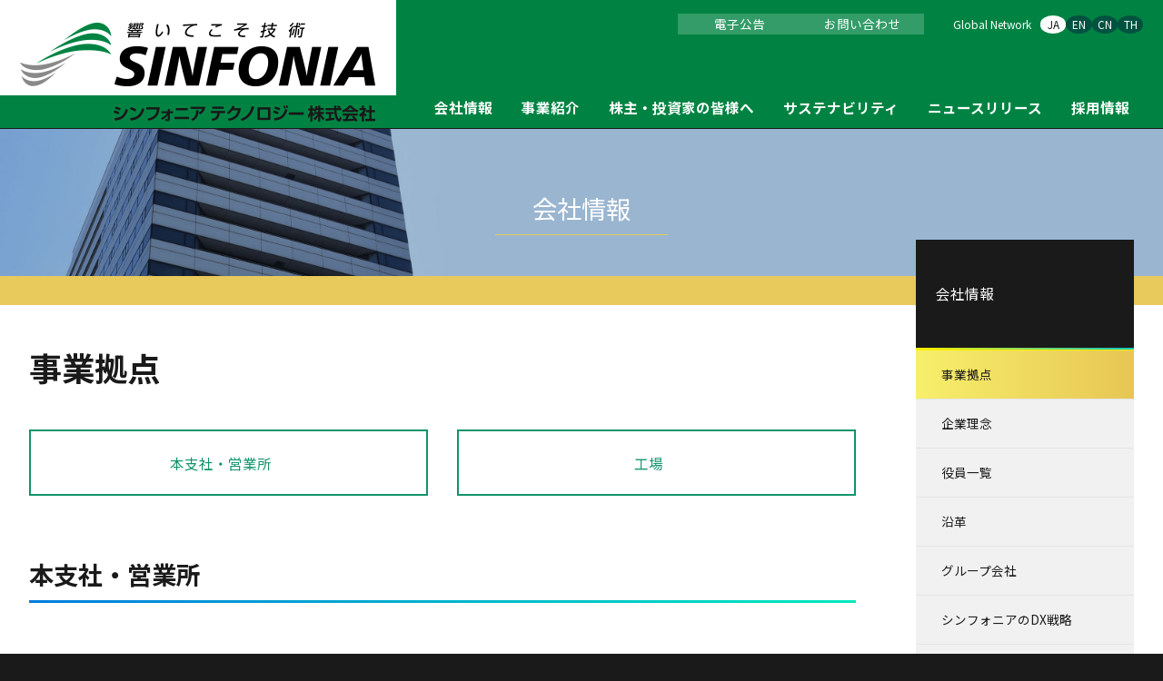

--- FILE ---
content_type: text/html; charset=UTF-8
request_url: https://www.sinfo-t.jp/company/business-base/
body_size: 7403
content:
<!DOCTYPE html>
<html lang="ja">
<head>
    <meta name="viewport" content="width=device-width">
    <meta name="format-detection" content="telephone=no">
    
<title>事業拠点 | シンフォニアテクノロジー株式会社</title>

<meta http-equiv="content-type" content="text/html; charset=UTF-8">
<meta name="description" content="シンフォニアテクノロジー株式会社は、2009年4月1日、神鋼電機株式会社から社名変更いたしました。製品情報、企業情報、IR情報、採用情報などについてご紹介します。">
<link rel="canonical" href="https://www.sinfo-t.jp/company/business-base/">
<script type="text/javascript">
    var CCM_DISPATCHER_FILENAME = "/index.php";
    var CCM_CID = 557;
    var CCM_EDIT_MODE = false;
    var CCM_ARRANGE_MODE = false;
    var CCM_IMAGE_PATH = "/concrete/images";
    var CCM_APPLICATION_URL = "https://www.sinfo-t.jp";
    var CCM_REL = "";
    var CCM_ACTIVE_LOCALE = "ja_JP";
    var CCM_USER_REGISTERED = false;
</script>

<link href="/application/themes/sure/css/style.css?ccm_nocache=935ca8c9ab601f4180ed4450e7046d8553b1d8cb" rel="stylesheet" type="text/css" media="all">
<link href="/concrete/css/fontawesome/all.css?ccm_nocache=4356c73eed3c2b2babb7a29c7698f00cf917bc6e" rel="stylesheet" type="text/css" media="all">
<script type="text/javascript" src="/concrete/js/jquery.js?ccm_nocache=4356c73eed3c2b2babb7a29c7698f00cf917bc6e"></script>
<link href="/concrete/css/features/basics/frontend.css?ccm_nocache=4356c73eed3c2b2babb7a29c7698f00cf917bc6e" rel="stylesheet" type="text/css" media="all">
<link href="/concrete/css/features/navigation/frontend.css?ccm_nocache=4356c73eed3c2b2babb7a29c7698f00cf917bc6e" rel="stylesheet" type="text/css" media="all">
<link href="/concrete/css/features/imagery/frontend.css?ccm_nocache=4356c73eed3c2b2babb7a29c7698f00cf917bc6e" rel="stylesheet" type="text/css" media="all">
<script src="https://cmp.datasign.co/v2/1343599381/cmp.js" async></script>
<!-- Google Tag Manager -->
<script>(function(w,d,s,l,i){w[l]=w[l]||[];w[l].push({'gtm.start':
new Date().getTime(),event:'gtm.js'});var f=d.getElementsByTagName(s)[0],
j=d.createElement(s),dl=l!='dataLayer'?'&l='+l:'';j.async=true;j.src=
'https://www.googletagmanager.com/gtm.js?id='+i+dl;f.parentNode.insertBefore(j,f);
})(window,document,'script','dataLayer','GTM-KLFXF5G');</script>
<!-- End Google Tag Manager -->
<link rel="preconnect" href="https://fonts.googleapis.com">
<link rel="preconnect" href="https://fonts.gstatic.com" crossorigin>
<link href="https://fonts.googleapis.com/css2?family=Inter:opsz,wght@14..32,100..900&family=Noto+Sans+JP:wght@100..900&family=Noto+Serif+JP:wght@200..900&family=Special+Gothic+Condensed+One&display=swap" rel="stylesheet">
<script type="text/javascript" id="MathJax-script" async
  src="https://cdn.jsdelivr.net/npm/mathjax@3/es5/tex-mml-chtml.js">
</script>
<meta name="google-site-verification" content="G-jNlwFxojs0WBhwnWP1qUo89gzokbZB843JJPU61vg" />
<meta name="google-site-verification" content="4Ufp2nIzjG4Y1vZ7TgfB3rdfWavnxFWWPNlDUNoyda4" /></head>
<body>
    <div class="ccm-page ccm-page-id-557 page-type-normal page-template-normal mod-category-company mod-template-normal mod-type-normal mod-edit-false" id="id-ccm-page">
        <div class="part-wrapper" ontouchstart="">
            <a id="page-top"></a>
            <header class="part-header" id="id-part-header">
                <div class="part-header-inner">
                    <div class="part-header-upper">
                        <div class="part-header-upper-inner">
                            <div class="part-header-site-name">
                                <div class="part-header-site-name-inner">
                                                                            

    <div class="block-image">
<a href="https://www.sinfo-t.jp/"><picture><!--[if IE 9]><video style='display: none;'><![endif]--><source srcset="https://www.sinfo-t.jp/application/files/1017/1618/9527/logo.png" media="(min-width: 768px)" width="392" height="110"><source srcset="https://www.sinfo-t.jp/application/files/1017/1618/9527/logo.png" width="392" height="110"><!--[if IE 9]></video><![endif]--><img src="/application/files/1017/1618/9527/logo.png" alt="シンフォニアテクノロジー株式会社" width="392" height="110" class="ccm-image-block img-fluid bID-23"></picture></a>
</div>

                                                                    </div>
                                <!--/part-header-site-name-inner-->
                            </div>
                            <!--/part-header-site-name-->
                            <div class="part-header-control">
                                <p class="part-header-control-menu" id="id-part-header-control-menu" aria-label="Menu" aria-controls="id-part-header-lower" aria-expanded="false"></p>
                            </div>
                            <!--/part-header-control-->
                        </div>
                        <!--/part-header-upper-inner-->
                    </div>
                    <!--/part-header-upper-->
                    <div class="part-header-lower" id="id-part-header-lower" aria-hidden="true">
                        <div class="part-header-lower-inner">
                            <nav class="part-header-navigation">
                                

    <ul class="nav nestable_manual_nav" id="BLOCK_42542"><li class="nav-path-selected"><a href="https://www.sinfo-t.jp/company/" target="_self" class="nav-path-selected">会社情報</a></li><li class=""><a href="https://www.sinfo-t.jp/business/" target="_self" class="">事業紹介</a></li><li class=""><a href="https://www.sinfo-t.jp/ir/" target="_self" class="">株主・投資家の皆様へ</a></li><li class=""><a href="https://www.sinfo-t.jp/ir/management-policy/sustainability/" target="_self" class="">サステナビリティ</a></li><li class=""><a href="https://www.sinfo-t.jp/news/" target="_self" class="">ニュースリリース</a></li><li class=""><a href="https://www.sinfonia-recruit.com/" target="_blank" class="">採用情報</a></li></ul>
                            </nav>
                            <!--/part-header-navigation-->
                            <div class="part-header-utility">
                                <div class="part-header-link">
                                    

    <ul class="nav nestable_manual_nav" id="BLOCK_42540"><li class=""><a href="https://www.sinfo-t.jp/ir/koukoku/" target="_self" class="">電子公告</a></li><li class=""><a href="https://www.sinfo-t.jp/contact/" target="_self" class="">お問い合わせ</a></li></ul>
                                </div>
                                <!--/part-header-link-->
                                <div class="part-header-language">
                                    <p class="part-header-language-heading"><a href="http://www.sinfo-t.com/" target="_blank"> Global Network</a></p>
                                    <p class="part-header-language-item"><span>JA</span></p>
                                    <p class="part-header-language-item"><a href="https://www.sinfo-t.com/" target="_blank">EN</a></p>
                                    <p class="part-header-language-item"><a href="https://hibiki.sinfo-t.jp/cn/" target="_blank">CN</a></p>
                                    <p class="part-header-language-item"><a href="https://hibiki.sinfo-t.jp/thai/" target="_blank">TH</a></p>
                                </div>
                                <!--/part-header-language-->
                            </div>
                            <!--/part-header-utility-->
                        </div>
                        <!--/part-header-lower-inner-->
                    </div>
                    <!--/part-header-lower-->
                </div>
                <!--/part-header-inner-->
            </header>
            <!--/part-header-->
    <div class="part-middle">
        <div class="part-middle-inner">
            <div class="part-breadcrumb">
    <div class="part-breadcrumb-inner">
        

        <nav aria-label="breadcrumb">
        <ol class="breadcrumb">
                                <li class="breadcrumb-item"><a href="https://www.sinfo-t.jp/">ホーム</a></li>
                                        <li class="breadcrumb-item"><a href="https://www.sinfo-t.jp/company/">会社情報</a></li>
                                        <li class="breadcrumb-item active" aria-current="page">事業拠点</li>
                            </ol>
    </nav>
    
    </div>
    <!--/part-breadcrumb-inner-->
</div>
<!--/part-breadcrumb-->
<div class="part-signboard">
    <div class="part-signboard-inner">
                    <p class="part-signboard-heading">会社情報</p>
            </div>
    <!--/part-signboard-inner-->
</div>
<!--/part-signboard-->
            <div class="part-content">
                <div class="part-content-inner mod-column">
                    <div class="part-content-item">
                        <div class="part-content-header">
                            <h1 class="part-content-header-heading">事業拠点</h1>
                                                                                                                                        </div>
                        <!--/part-content-header-->
                        <div class="part-content-main">
                            

    <div class="container-column mod-column-2 mod-ratio-equal mod-a">
    <div class="container-column-item">
        

    <p class="common-paragraph"><a class="common-link-button mod-b" href="#head-office_sales-office">本支社・営業所</a></p>

    </div>
    <div class="container-column-item">
        

    <p class="common-paragraph"><a class="common-link-button mod-b" href="#factory">工場</a></p>

    </div>
</div>



    <h2 class="common-heading-2 mod-a"><a id="head-office_sales-office" name="head-office_sales-office"></a>本支社・営業所</h2>



    <h3 class="common-heading-3 mod-a">本社</h3>

<p class="common-paragraph">〒105-8564　東京都港区芝大門1-1-30　芝タワー<br />
（2025年3月27日、ビル名が「芝NBFタワー」から変更になりました）</p>

<p class="common-paragraph mod-marker-link"><a class="common-link" href="https://www.sinfo-t.jp/company/business-base/tokyo-main-office/">ダイレクトイン</a></p>



    <h3 class="common-heading-3 mod-a">大阪支社</h3>

<p class="common-paragraph">〒530-0057　大阪市北区曽根崎2-12-7　清和梅田ビル13階</p>

<p class="common-paragraph mod-marker-link"><a class="common-link" href="https://www.sinfo-t.jp/company/business-base/osaka-branch-office/">ダイレクトイン</a></p>



    <h3 class="common-heading-3 mod-a">名古屋支社</h3>

<p class="common-paragraph">〒451-0045　名古屋市西区名駅1-1-17　名駅ダイヤメイテツビル<br />
（2020年9月14日に移転しました）</p>

<p class="common-paragraph mod-marker-link"><a class="common-link" href="https://www.sinfo-t.jp/company/business-base/nagoya-branch-office/">ダイレクトイン</a></p>



    <h3 class="common-heading-3 mod-a">九州支店</h3>

<p class="common-paragraph">〒812-0011　福岡市博多区博多駅前2-1-1　福岡朝日ビル</p>



        <div class="ccm-custom-style-container ccm-custom-style-main-28693 common-row common-space-paragraph"
            >
    <p><span class="common-sign mod-a mod-prefix">TEL</span>092-441-2511</p>

<p><span class="common-sign mod-a mod-prefix">FAX</span>092-431-6773</p>

    </div>


    <h3 class="common-heading-3 mod-a">札幌営業所</h3>

<p class="common-paragraph">〒060-0042　札幌市中央区大通西8-2-38</p>



        <div class="ccm-custom-style-container ccm-custom-style-main-28691 common-row common-space-paragraph"
            >
    <p><span class="common-sign mod-a mod-prefix">TEL</span>011-231-2784</p>

<p><span class="common-sign mod-a mod-prefix">FAX</span>011-231-2792</p>

    </div>


    <h3 class="common-heading-3 mod-a">東北営業所</h3>

<p class="common-paragraph">〒980-0021　仙台市青葉区中央2-11-19　仙南ビル</p>



        <div class="ccm-custom-style-container ccm-custom-style-main-28695 common-row common-space-paragraph"
            >
    <p><span class="common-sign mod-a mod-prefix">TEL</span>022-262-4161</p>

<p><span class="common-sign mod-a mod-prefix">FAX</span>022-262-4165</p>

    </div>


    <h3 class="common-heading-3 mod-a">新潟営業所</h3>

<p class="common-paragraph">〒950-0971　新潟市中央区近江2-20-44　近江ビル６Ｆ</p>



        <div class="ccm-custom-style-container ccm-custom-style-main-28697 common-row common-space-paragraph"
            >
    <p><span class="common-sign mod-a mod-prefix">TEL</span>025-367-0133</p>

<p><span class="common-sign mod-a mod-prefix">FAX</span>025-367-0135</p>

    </div>


    <h3 class="common-heading-3 mod-a">埼玉営業所</h3>

<p class="common-paragraph">〒330-0063　埼玉県さいたま市浦和区高砂三丁目10-4</p>



        <div class="ccm-custom-style-container ccm-custom-style-main-38998 common-row common-space-paragraph"
            >
    <p><span class="common-sign mod-a mod-prefix">TEL</span>048-764-8915</p>

<p><span class="common-sign mod-a mod-prefix">FAX</span>048-764-8914</p>

    </div>


    <h3 class="common-heading-3 mod-a">千葉営業所</h3>

<p class="common-paragraph">〒260-0028　千葉市中央区新町18-12　第八東ビル502</p>



        <div class="ccm-custom-style-container ccm-custom-style-main-40702 common-row common-space-paragraph"
            >
    <p><span class="common-sign mod-a mod-prefix">TEL</span>043-244-5691</p>

    </div>


    <h3 class="common-heading-3 mod-a">横浜営業所</h3>

<p class="common-paragraph">〒220-0004　横浜市西区北幸2-5-17　横浜NSビル</p>



        <div class="ccm-custom-style-container ccm-custom-style-main-28703 common-row common-space-paragraph"
            >
    <p><span class="common-sign mod-a mod-prefix">TEL</span>045-326-4141</p>

<p><span class="common-sign mod-a mod-prefix">FAX</span>045-326-4142</p>

    </div>


    <h3 class="common-heading-3 mod-a">北陸営業所</h3>

<p class="common-paragraph">〒930-0004　富山市桜橋通り1-18　北日本桜橋ビル</p>



        <div class="ccm-custom-style-container ccm-custom-style-main-28705 common-row common-space-paragraph"
            >
    <p><span class="common-sign mod-a mod-prefix">TEL</span>076-432-4551</p>

<p><span class="common-sign mod-a mod-prefix">FAX</span>076-442-2461</p>

    </div>


    <h3 class="common-heading-3 mod-a">静岡営業所</h3>

<p class="common-paragraph">〒420-0851　静岡市葵区黒金町11-7　大樹生命静岡駅前ビル10F</p>



        <div class="ccm-custom-style-container ccm-custom-style-main-28707 common-row common-space-paragraph"
            >
    <p><span class="common-sign mod-a mod-prefix">TEL</span>054-254-5411</p>

<p><span class="common-sign mod-a mod-prefix">FAX</span>054-255-0732</p>

    </div>


    <h3 class="common-heading-3 mod-a">豊橋営業所</h3>

<p class="common-paragraph">〒441-3195　豊橋市三弥町字元屋敷150</p>



        <div class="ccm-custom-style-container ccm-custom-style-main-28709 common-row common-space-paragraph"
            >
    <p><span class="common-sign mod-a mod-prefix">TEL</span>0532-41-4536</p>

<p><span class="common-sign mod-a mod-prefix">FAX</span>0532-41-2179</p>

    </div>


    <h3 class="common-heading-3 mod-a">三重営業所</h3>

<p class="common-paragraph">〒516-8550　伊勢市竹ヶ鼻町100</p>



        <div class="ccm-custom-style-container ccm-custom-style-main-28711 common-row common-space-paragraph"
            >
    <p><span class="common-sign mod-a mod-prefix">TEL</span>0596-36-3628</p>

<p><span class="common-sign mod-a mod-prefix">FAX</span>0596-36-4816</p>

    </div>


    <h3 class="common-heading-3 mod-a">兵庫営業所</h3>

<p class="common-paragraph">〒675-0063　加古川市加古川町平野203-1　山本第一ビル403</p>



        <div class="ccm-custom-style-container ccm-custom-style-main-44281 common-row common-space-paragraph"
            >
    <p><span class="common-sign mod-a mod-prefix">TEL</span>079-421-5205</p>

<p><span class="common-sign mod-a mod-prefix">FAX</span>079-453-6175</p>

    </div>


    <h3 class="common-heading-3 mod-a">和歌山営業所</h3>

<p class="common-paragraph">〒640-8287　和歌山市築港4-13</p>



        <div class="ccm-custom-style-container ccm-custom-style-main-28715 common-row common-space-paragraph"
            >
    <p><span class="common-sign mod-a mod-prefix">TEL</span>0734-26-0901</p>

    </div>


    <h3 class="common-heading-3 mod-a">四国営業所</h3>

<p class="common-paragraph">〒760-0018　高松市天神前10-12　香川天神前ビル</p>



        <div class="ccm-custom-style-container ccm-custom-style-main-28717 common-row common-space-paragraph"
            >
    <p><span class="common-sign mod-a mod-prefix">TEL</span>087-836-9350</p>

<p><span class="common-sign mod-a mod-prefix">FAX</span>087-836-9351</p>

    </div>


    <h3 class="common-heading-3 mod-a">松山営業所</h3>

<p class="common-paragraph">〒790-0911　愛媛県松山市桑原2-13-32</p>



        <div class="ccm-custom-style-container ccm-custom-style-main-28719 common-row common-space-paragraph"
            >
    <p><span class="common-sign mod-a mod-prefix">TEL</span>089-941-6803</p>

    </div>


    <h3 class="common-heading-3 mod-a">徳島営業所</h3>

<p class="common-paragraph">〒770-0868　徳島市福島1-8-30</p>



        <div class="ccm-custom-style-container ccm-custom-style-main-28721 common-row common-space-paragraph"
            >
    <p><span class="common-sign mod-a mod-prefix">TEL</span>088-625-9792</p>

<p><span class="common-sign mod-a mod-prefix">FAX</span>088-623-4778</p>

    </div>


    <h3 class="common-heading-3 mod-a">中国営業所</h3>

<p class="common-paragraph">〒730-0032　広島市中区立町2-25　IG石田学園ビル</p>



        <div class="ccm-custom-style-container ccm-custom-style-main-28723 common-row common-space-paragraph"
            >
    <p><span class="common-sign mod-a mod-prefix">TEL</span>082-218-0211</p>

<p><span class="common-sign mod-a mod-prefix">FAX</span>082-218-0212</p>

    </div>


    <p class="common-paragraph">※This office is located in Japan&rsquo;s Chugoku region (not related to China).</p>



    <h3 class="common-heading-3 mod-a">下関営業所</h3>

<p class="common-paragraph">〒752-0953　下関市長府港町14-1</p>



        <div class="ccm-custom-style-container ccm-custom-style-main-28725 common-row common-space-paragraph"
            >
    <p><span class="common-sign mod-a mod-prefix">TEL</span>0832-46-4555</p>

    </div>


    <h3 class="common-heading-3 mod-a">熊本営業所</h3>

<p class="common-paragraph">〒860-0805　熊本市中央区桜町2-17　第2甲斐田ビル5F</p>



        <div class="ccm-custom-style-container ccm-custom-style-main-28727 common-row common-space-paragraph"
            >
    <p><span class="common-sign mod-a mod-prefix">TEL</span>096-351-0521</p>

    </div>


    <h3 class="common-heading-3 mod-a">メディカルエンジニアリングセンター神戸事務所（再生医療関連機器）</h3>

<p class="common-paragraph">〒650-0047　神戸市中央区港島南町6丁目3番5号　神戸医療イノベーションセンター（KCMI）1F 112号</p>



        <div class="ccm-custom-style-container ccm-custom-style-main-28729 common-row common-space-paragraph"
            >
    <p><span class="common-sign mod-a mod-prefix">TEL</span>078-302-0747</p>

    </div>


    <h2 class="common-heading-2 mod-a"><a id="factory" name="factory"></a>工場</h2>



    <h3 class="common-heading-3 mod-a">豊橋製作所</h3>



        <div class="ccm-custom-style-container ccm-custom-style-main-33555 common-space-heading-5"
            >
    <div class="container-column mod-column-2 mod-ratio-equal mod-a">
    <div class="container-column-item">
        

    <p class="common-paragraph">〒441-3195　愛知県豊橋市三弥町字元屋敷150</p>



        <div class="ccm-custom-style-container ccm-custom-style-main3081item1-28731 common-row common-space-paragraph"
            >
    <p><span class="common-sign mod-a mod-prefix">TEL</span>0532-41-2121</p>

<p><span class="common-sign mod-a mod-prefix">FAX</span>0532-41-2179</p>

    </div>


        <div class="ccm-custom-style-container ccm-custom-style-main3081item1-31336 common-space-heading-6 common-box-b"
            >
    <p class="common-paragraph">産業用電気設備、公共用電気設備、コージェネレーションシステム、金属熱加工装置、半導体製造関連装置、振動搬送装置、パーツフィーダ、制御用コンピュータ</p>

    </div>
    </div>
    <div class="container-column-item">
        

    <div class="block-image">
<picture><!--[if IE 9]><video style='display: none;'><![endif]--><source srcset="https://www.sinfo-t.jp/application/files/9117/0245/4181/business-base-factory-toyohashi.jpg" media="(min-width: 768px)" width="1280" height="720"><source srcset="https://www.sinfo-t.jp/application/files/9117/0245/4181/business-base-factory-toyohashi.jpg" width="1280" height="720"><!--[if IE 9]></video><![endif]--><img src="/application/files/9117/0245/4181/business-base-factory-toyohashi.jpg" alt="" width="1280" height="720" class="ccm-image-block img-fluid bID-39653"></picture>
</div>

    </div>
</div>

    </div>


    <h3 class="common-heading-3 mod-a">伊勢製作所</h3>



        <div class="ccm-custom-style-container ccm-custom-style-main-33557 common-space-heading-5"
            >
    <div class="container-column mod-column-2 mod-ratio-equal mod-a">
    <div class="container-column-item">
        

    <p class="common-paragraph">〒516-8550　三重県伊勢市竹ヶ鼻町100</p>



        <div class="ccm-custom-style-container ccm-custom-style-main3082item1-28761 common-row common-space-paragraph"
            >
    <p><span class="common-sign mod-a mod-prefix">TEL</span>0596-36-1111</p>

<p><span class="common-sign mod-a mod-prefix">FAX</span>0596-36-0577</p>

    </div>


        <div class="ccm-custom-style-container ccm-custom-style-main3082item1-33760 common-space-heading-6 common-box-b"
            >
    <p class="common-paragraph">デジタルフォトプリンタ、車両制御機器、産業車両、航空宇宙機器、電磁クラッチ／ブレーキ、半導体製造関連装置</p>

    </div>
    </div>
    <div class="container-column-item">
        

    <div class="block-image">
<picture><!--[if IE 9]><video style='display: none;'><![endif]--><source srcset="https://www.sinfo-t.jp/application/files/6517/0245/4470/business-base-factory-ise.jpg" media="(min-width: 768px)" width="1280" height="720"><source srcset="https://www.sinfo-t.jp/application/files/6517/0245/4470/business-base-factory-ise.jpg" width="1280" height="720"><!--[if IE 9]></video><![endif]--><img src="/application/files/6517/0245/4470/business-base-factory-ise.jpg" alt="" width="1280" height="720" class="ccm-image-block img-fluid bID-39654"></picture>
</div>

    </div>
</div>

    </div>


    <h3 class="common-heading-3 mod-a">鳥羽工場</h3>



        <div class="ccm-custom-style-container ccm-custom-style-main-33563 common-space-heading-5"
            >
    <div class="container-column mod-column-2 mod-ratio-equal mod-a">
    <div class="container-column-item">
        

    <p class="common-paragraph">〒517-0011　三重県鳥羽市鳥羽1-19-1</p>



        <div class="ccm-custom-style-container ccm-custom-style-main3083item1-28759 common-row common-space-paragraph"
            >
    <p><span class="common-sign mod-a mod-prefix">TEL</span>0599-25-3231</p>

<p><span class="common-sign mod-a mod-prefix">FAX</span>0599-25-5162</p>

    </div>


        <div class="ccm-custom-style-container ccm-custom-style-main3083item1-31334 common-space-heading-6 common-box-b"
            >
    <p class="common-paragraph">ダイレクトドライブモータ、HDリニアモータ、サーボモータ、小形DCモータ、専用用途向け小形モータ、アクティブマスダンパ</p>

    </div>
    </div>
    <div class="container-column-item">
        

    <div class="block-image">
<picture><!--[if IE 9]><video style='display: none;'><![endif]--><source srcset="https://www.sinfo-t.jp/application/files/6217/0245/4829/business-base-factory-toba.jpg" media="(min-width: 768px)" width="1280" height="720"><source srcset="https://www.sinfo-t.jp/application/files/6217/0245/4829/business-base-factory-toba.jpg" width="1280" height="720"><!--[if IE 9]></video><![endif]--><img src="/application/files/6217/0245/4829/business-base-factory-toba.jpg" alt="" width="1280" height="720" class="ccm-image-block img-fluid bID-39655"></picture>
</div>

    </div>
</div>

    </div>
                        </div>
                        <!--/part-content-main-->
                    </div>
                    <!--/part-content-item-->
                    <div class="part-content-item mod-side">
                        <div class="part-side">
            <div class="part-side-navigation">
            <p class="part-side-navigation-heading"><a href="https://www.sinfo-t.jp/company/">会社情報</a></p>
            

    <ul class="nav"><li class="nav-selected nav-path-selected"><a href="https://www.sinfo-t.jp/company/business-base/" target="_self" class="nav-selected nav-path-selected">事業拠点</a></li><li class=""><a href="https://www.sinfo-t.jp/company/sinfonia-way/" target="_self" class="">企業理念</a></li><li class=""><a href="https://www.sinfo-t.jp/company/officer/" target="_self" class="">役員一覧</a></li><li class=""><a href="https://www.sinfo-t.jp/company/history/" target="_self" class="">沿革</a></li><li class=""><a href="https://www.sinfo-t.jp/company/group/" target="_self" class="">グループ会社</a></li><li class=""><a href="https://www.sinfo-t.jp/company/dx/" target="_self" class="">シンフォニアのDX戦略</a></li><li class=""><a href="https://www.sinfo-t.jp/company/community-service/" target="_self" class="">地域貢献活動</a></li><li class=""><a href="https://www.sinfo-t.jp/company/event/" target="_self" class="">展示会情報</a></li></ul>
        </div>
        <!--/part-side-navigation-->
            </div>
<!--/part-side-->
                    </div>
                    <!--/part-content-item-->
                </div>
                <!--/part-content-inner-->
            </div>
            <!--/part-content-->
        </div>
        <!--/part-middle-inner-->
    </div>
    <!--/part-middle-->
<footer class="part-footer" id="id-part-footer">
    <div class="part-footer-control mod-allow-area" id="id-part-footer-control" aria-hidden="true"><a class="part-footer-control-page-top" href="#page-top"></a></div>
    <!--/part-footer-control-->
    <div class="part-footer-upper">
        <div class="part-footer-upper-inner">
            <div class="part-footer-utility">
                

    <p class="common-paragraph common-font-size-large-4 mod-align-center">メールでのお問い合わせ</p>

<p class="common-paragraph mod-align-center"><a class="common-link-button mod-d mod-large" href="https://www.sinfo-t.jp/contact/">MORE</a></p>

<p class="common-paragraph mod-align-center">WEB会議にも対応</p>

<p class="common-caption mod-align-center">製品に関する情報や技術的なご質問などで、WEB会議をご希望される場合も、あわせてお問い合わせください。</p>

            </div>
            <!--/part-footer-utility-->
        </div>
        <!--/part-footer-upper-inner-->
    </div>
    <!--/part-footer-upper-->
    <div class="part-footer-lower">
        <div class="part-footer-lower-inner">
            <div class="part-footer-link">
                

    <ul class="nav nestable_manual_nav" id="BLOCK_42538"><li class=""><a href="https://www.sinfo-t.jp/company/security/" target="_self" class="">認証取得</a></li><li class=""><a href="https://www.sinfo-t.jp/compliance/privacy-policy/" target="_self" class="">プライバシーポリシー</a></li><li class=""><a href="https://www.sinfo-t.jp/compliance/site-policy/" target="_self" class="">サイトポリシー</a></li><li class=""><a href="https://www.sinfo-t.jp/compliance/" target="_self" class="">コンプライアンス</a></li><li class=""><a href="https://www.sinfo-t.jp/compliance/sitemap/" target="_self" class="">サイトマップ</a></li></ul>
            </div>
            <!--/part-footer-link-->
            <p class="part-footer-notice">2009年、シンフォニアテクノロジーは、(旧)神鋼電機より社名を変更いたしました。<br>※本サイト内には旧社名のロゴマークなどが含まれている場合がございますがご了承ください。</p>
            <small class="part-footer-small"><abbr class="part-footer-copyright" id="id-part-footer-copyright" title="Copyright">&copy;</abbr>SINFONIA TECHNOLOGY CO., LTD.</small>
            <!--/part-footer-small-->
        </div>
        <!--/part-footer-lower-inner-->
    </div>
    <!--/part-footer-lower-->
</footer>
<!--/part-footer-->
<div class="part-wrapper-overlay" id="id-part-wrapper-overlay" aria-hidden="true"></div>
<div class="part-wrapper-overlay-image" id="id-part-wrapper-overlay-image" aria-hidden="true"></div>
<!--/part-wrapper-overlay-->
</div>
<!--/part-wrapper-->
</div>
<!--/ccm-page-->
    <!-- Google Tag Manager (noscript) -->
<noscript><iframe src="https://www.googletagmanager.com/ns.html?id=GTM-KLFXF5G"
height="0" width="0" style="display:none;visibility:hidden"></iframe></noscript>
<!-- End Google Tag Manager (noscript) --><script type="text/javascript" src="/application/themes/sure/js/common.js?ccm_nocache=85755276f54a19bec40d1ebd021b6f1eb04f31c9"></script>
<script type="text/javascript" src="/concrete/js/features/navigation/frontend.js?ccm_nocache=4356c73eed3c2b2babb7a29c7698f00cf917bc6e"></script>
<script type="text/javascript" src="/concrete/js/features/imagery/frontend.js?ccm_nocache=4356c73eed3c2b2babb7a29c7698f00cf917bc6e"></script>
</body>
</html>


--- FILE ---
content_type: text/css
request_url: https://www.sinfo-t.jp/application/themes/sure/css/style.css?ccm_nocache=935ca8c9ab601f4180ed4450e7046d8553b1d8cb
body_size: 26985
content:
html{box-sizing:border-box;-webkit-text-size-adjust:100%;word-break:normal;-moz-tab-size:4;tab-size:4}*,::before,::after{background-repeat:no-repeat;box-sizing:inherit}::before,::after{text-decoration:inherit;vertical-align:inherit}*{padding:0;margin:0}hr{overflow:visible;height:0;color:inherit}details,main{display:block}summary{display:list-item}small{font-size:80%}[hidden]{display:none}abbr[title]{border-bottom:none;text-decoration:underline;text-decoration:underline dotted}a{background-color:rgba(0,0,0,0)}a:active,a:hover{outline-width:0}code,kbd,pre,samp{font-family:monospace,monospace}pre{font-size:1em}b,strong{font-weight:bolder}sub,sup{font-size:75%;line-height:0;position:relative;vertical-align:baseline}sub{bottom:-0.25em}sup{top:-0.5em}table{border-color:inherit;text-indent:0}iframe{border-style:none}input{border-radius:0}[type=number]::-webkit-inner-spin-button,[type=number]::-webkit-outer-spin-button{height:auto}[type=search]{-webkit-appearance:textfield;outline-offset:-2px}[type=search]::-webkit-search-decoration{-webkit-appearance:none}textarea{overflow:auto;resize:vertical}button,input,optgroup,select,textarea{font:inherit}optgroup{font-weight:bold}button{overflow:visible}button,select{text-transform:none}button,[type=button],[type=reset],[type=submit],[role=button]{cursor:pointer}button::-moz-focus-inner,[type=button]::-moz-focus-inner,[type=reset]::-moz-focus-inner,[type=submit]::-moz-focus-inner{border-style:none;padding:0}button:-moz-focusring,[type=button]::-moz-focus-inner,[type=reset]::-moz-focus-inner,[type=submit]::-moz-focus-inner{outline:1px dotted ButtonText}button,html [type=button],[type=reset],[type=submit]{-webkit-appearance:button}button,input,select,textarea{background-color:rgba(0,0,0,0);border-style:none}a:focus,button:focus,input:focus,select:focus,textarea:focus{outline-width:0}select::-ms-expand{display:none}select::-ms-value{color:currentColor}legend{border:0;color:inherit;display:table;max-width:100%;white-space:normal;max-width:100%}::-webkit-file-upload-button{-webkit-appearance:button;color:inherit;font:inherit}[disabled]{cursor:default}img{border-style:none}progress{vertical-align:baseline}[aria-busy=true]{cursor:progress}[aria-controls]{cursor:pointer}[aria-disabled=true]{cursor:default}body{word-wrap:break-word;overflow-wrap:break-word;-webkit-print-color-adjust:exact}h1,h2,h3,h4,h5,h6{font-size:inherit;font-weight:inherit}blockquote,q{quotes:none}blockquote:before,blockquote:after,q::before,q::after{content:none}ul,ol,dd{list-style:none}a{text-decoration:none;color:inherit;-webkit-tap-highlight-color:rgba(0,0,0,0);box-shadow:none;outline:none}abbr[title]{text-decoration:none}picture{line-height:1}img{vertical-align:bottom}table{border-collapse:collapse;border-spacing:0}caption,th{text-align:left}th{vertical-align:top;font-weight:normal}button{border:0;background-color:rgba(0,0,0,0);color:inherit;-webkit-tap-highlight-color:rgba(0,0,0,0);box-shadow:none;outline:none}fieldset{border:0}@keyframes fade-in{0%{visibility:hidden;opacity:0}100%{visibility:visible;opacity:1}}@keyframes fade-out{0%{visibility:visible;opacity:1}100%{visibility:hidden;opacity:0}}@keyframes slide-in-top{0%{visibility:hidden;opacity:0;transform:translateY(var(--translate-slide-in-opposite))}100%{visibility:visible;opacity:1;transform:translateY(0)}}@keyframes slide-in-bottom{0%{visibility:hidden;opacity:0;transform:translateY(var(--translate-slide-in))}100%{visibility:visible;opacity:1;transform:translateY(0)}}@keyframes slide-in-left{0%{visibility:hidden;opacity:0;transform:translateX(var(--translate-slide-in-opposite))}100%{visibility:visible;opacity:1;transform:translateX(0)}}@keyframes slide-in-right{0%{visibility:hidden;opacity:0;transform:translateX(var(--translate-slide-in))}100%{visibility:visible;opacity:1;transform:translateX(0)}}@keyframes button{0%{transform:translate(0, 0)}50%{transform:translate(0, 0.1em)}100%{transform:translate(0, 0)}}:root{--font-size-unit: 0.625;--linear: cubic-bezier(0.0, 0.0, 1.0, 1.0);--ease-in-sine: cubic-bezier(0.47, 0, 0.745, 0.715);--ease-out-sine: cubic-bezier(0.39, 0.575, 0.565, 1);--ease-in-out-sine: cubic-bezier(0.445, 0.05, 0.55, 0.95);--ease-in-quad: cubic-bezier(0.55, 0.085, 0.68, 0.53);--ease-out-quad: cubic-bezier(0.25, 0.46, 0.45, 0.94);--ease-in-out-quad: cubic-bezier(0.455, 0.03, 0.515, 0.955);--ease-in-cubic: cubic-bezier(0.55, 0.055, 0.675, 0.19);--ease-out-cubic: cubic-bezier(0.215, 0.61, 0.355, 1);--ease-in-out-cubic: cubic-bezier(0.645, 0.045, 0.355, 1);--ease-in-quart: cubic-bezier(0.895, 0.03, 0.685, 0.22);--ease-out-quart: cubic-bezier(0.165, 0.84, 0.44, 1);--ease-in-out-quart: cubic-bezier(0.77, 0, 0.175, 1);--ease-in-quint: cubic-bezier(0.755, 0.05, 0.855, 0.06);--ease-out-quint: cubic-bezier(0.23, 1, 0.32, 1);--ease-in-out-quint: cubic-bezier(0.86, 0, 0.07, 1);--ease-in-expo: cubic-bezier(0.95, 0.05, 0.795, 0.035);--ease-out-expo: cubic-bezier(0.19, 1, 0.22, 1);--ease-in-out-expo: cubic-bezier(1, 0, 0, 1);--ease-in-circ: cubic-bezier(0.6, 0.04, 0.98, 0.335);--ease-out-circ: cubic-bezier(0.075, 0.82, 0.165, 1);--ease-in-out-circ: cubic-bezier(0.785, 0.135, 0.15, 0.86);--ease-in-back: cubic-bezier(0.6, - 0.28, 0.735, 0.045);--ease-out-back: cubic-bezier(0.175, 0.885, 0.32, 1.275);--ease-in-out-back: cubic-bezier(0.68, - 0.55, 0.265, 1.55);--translate-slide-in-opposite: calc(var(--translate-slide-in) * -1);--scale-x: 1.05;--scale-y: var(--scale-x);--space-base: calc(var(--font-size-unit) * 1rem);--space-ratio-step: 1.45;--space-ratio-horizontal: calc(var(--line-height-base) / var(--space-ratio-step));--space-scale-normal: 1.2;--space-scale-large: 1.5;--space-large-1: calc(var(--space-normal) * var(--space-ratio-step));--space-large-2: calc(var(--space-large-1) * var(--space-ratio-step));--space-large-3: calc(var(--space-large-2) * var(--space-ratio-step));--space-large-4: calc(var(--space-large-3) * var(--space-ratio-step));--space-large-5: calc(var(--space-large-4) * var(--space-ratio-step));--space-large-6: calc(var(--space-large-5) * var(--space-ratio-step));--space-large-7: calc(var(--space-large-6) * var(--space-ratio-step));--space-small-1: calc(var(--space-normal) / var(--space-ratio-step));--space-small-2: calc(var(--space-small-1) / var(--space-ratio-step));--page-width-max: 1280px;--page-space-horizontal-normal: var(--space-large-1);--page-space-horizontal-large: var(--space-large-2);--toolbar-height: 48px;--header-space-vertical-normal: var(--space-normal);--header-space-vertical-large: 25px;--header-site-name-image-width: 392;--header-site-name-image-height: 110;--header-site-name-height-normal: 40px;--header-site-name-height-large: 55px;--header-site-map-space-vertical-normal: var(--space-large-1);--header-site-map-space-vertical-large: var(--space-large-5);--header-height-normal: calc(var(--header-space-vertical-normal) * 2 + var(--header-site-name-height-normal));--header-height-medium: calc(var(--header-space-vertical-normal) * 2 + var(--header-site-name-height-large));--header-height-large: calc(var(--header-space-vertical-large) * 2 + var(--header-site-name-height-large));--visual-height-small: 300px;--visual-height-compact: 350px;--visual-height-medium: 450px;--visual-height-large: 600px;--overlay-height-small: 250px;--overlay-height-compact: 300px;--overlay-height-medium: 350px;--overlay-height-large: 500px;--side-width: 240px;--side-space: var(--space-large-4);--side-navigation-space-horizontal: var(--space-normal);--side-navigation-space-vertical: var(--space-normal);--container-column-space-horizontal: var(--space-large-2);--container-column-space-vertical: var(--space-large-2);--container-grid-space-horizontal: var(--space-large-1);--container-grid-space-vertical: var(--space-large-1);--container-brick-space-horizontal: var(--space-large-2);--container-brick-space-vertical: var(--space-large-2);--container-float-space-horizontal: var(--space-large-2);--container-float-space-vertical: var(--space-large-2);--marker-space: 0.6em;--marker-space-list: 0.8em;--button-volume-horizontal: 2em;--button-volume-vertical: 0.6em;--button-volume-horizontal-large: 8em;--button-volume-vertical-large: 1em;--image-space-top: var(--space-large-2);--file-space-top: var(--space-large-1);--link-button-space-top: var(--space-large-2);--table-space-top: var(--space-large-2);--list-space-top: var(--space-large-2);--heading-2-space-top: var(--space-large-4);--heading-3-space-top: var(--space-large-4);--heading-4-space-top: var(--space-large-3);--heading-5-space-top: var(--space-large-2);--heading-6-space-top: var(--space-large-1);--paragraph-space-top: var(--space-normal);--caption-space-top: var(--space-small-1);--anchor-lead: var(--space-small-1);--border-radius-base: var(--space-small-2);--border-radius-ratio: 2;--border-radius-scale: 0.6;--border-radius-normal: calc(var(--border-radius-base) * var(--border-radius-scale));--border-radius-large-1: calc(var(--border-radius-normal) * var(--border-radius-ratio));--border-radius-small-1: calc(var(--border-radius-normal) / var(--border-radius-ratio));--border-radius-small-2: calc(var(--border-radius-small-1) / var(--border-radius-ratio));--button-border-radius: 100em;--line-height-base: 1.7;--line-height-ratio: 1.05;--line-height-font-size-normal: var(--line-height-base);--line-height-font-size-large-1: calc(var(--line-height-font-size-normal) / var(--line-height-ratio));--line-height-font-size-large-2: calc(var(--line-height-font-size-large-1) / var(--line-height-ratio));--line-height-font-size-large-3: calc(var(--line-height-font-size-large-2) / var(--line-height-ratio));--line-height-font-size-large-4: calc(var(--line-height-font-size-large-3) / var(--line-height-ratio));--line-height-font-size-large-5: calc(var(--line-height-font-size-large-4) / var(--line-height-ratio));--line-height-font-size-large-6: calc(var(--line-height-font-size-large-5) / var(--line-height-ratio));--line-height-font-size-large-7: calc(var(--line-height-font-size-large-6) / var(--line-height-ratio));--line-height-font-size-small-1: var(--line-height-base);--line-height-font-size-small-2: var(--line-height-base);--color-white: 255, 255, 255;--color-silver: 192, 192, 192;--color-gray: 128, 128, 128;--color-black: 0, 0, 0;--color-normal: 26, 26, 26;--color-link: var(--color-normal);--color-fill: 249, 249, 249;--color-stroke: 214, 214, 214;--color-success: 0, 128, 0;--color-caution: 230, 0, 18;--color-0: 68, 75, 91;--color-1: 0, 131, 66;--color-2: 0, 82, 64;--color-3: 17, 148, 106;--color-4: 255, 240, 0;--color-5: 15, 197, 195;--color-6: 232, 201, 92;--color-7: 230, 230, 230;--color-8: 1, 86, 63;--color-9: var(--color-silver);--color-10: 0, 124, 222;--color-11: 1, 233, 189;--color-12: 234, 249, 244;--color-13: 255, 235, 235;--color-14: 227, 243, 249;--color-15: 94, 94, 94;--color-16: 138, 138, 138;--color-17: 0, 136, 19;--color-18: 0, 199, 28;--color-19: 0, 124, 155;--color-20: 0, 183, 229;--color-21: 181, 85, 0;--color-22: 255, 120, 0;--color-23: 27, 170, 110;--color-24: 37, 190, 188;--color-25: 193, 239, 138;--color-26: 231, 66, 118;--color-27: 241, 201, 137;--color-28: 83, 132, 229;--color-29: 197, 252, 184;--color-30: 106, 115, 196;--color-31: 222, 202, 229;--color-32: 179, 116, 95;--color-33: 254, 190, 0;--color-34: 3, 184, 39;--color-35: 167, 218, 151;--color-36: 98, 183, 141;--color-37: 71, 216, 126;--color-38: 241, 241, 241;--color-39: 0, 76, 203;--color-40: 0, 13, 36;--color-41: 12, 100, 0;--color-42: 2, 18, 0;--color-43: 224, 166, 42;--color-44: 40, 29, 7;--color-45: 185, 0, 0;--color-46: 33, 0, 0;--color-47: 73, 136, 217;--color-48: 80, 8, 98;--color-49: 0, 141, 100;--color-50: 12, 111, 66;--color-51: 42, 120, 85;--color-52: var(--color-7);--color-53: 28, 39, 47;--color-54: 8, 192, 67;--color-55: 3, 158, 181;--color-56: 52, 156, 105;--color-57: 169, 225, 199;--color-58: 199, 239, 220;--color-59: 229, 229, 229;--color-60: 247, 239, 107;--color-61: 231, 198, 84;--color-62: 0, 165, 89;--color-63: 14, 129, 74;--color-64: 63, 94, 119;--color-65: 24, 42, 55;--color-66: 19, 167, 62;--color-67: 255, 189, 61;--color-68: 0, 134, 205;--color-debug: var(--color-gray);--color-info: var(--color-gray);--color-notice: var(--color-gray);--color-warning: var(--color-caution);--color-error: var(--color-caution);--color-critical: var(--color-caution);--color-alert: var(--color-caution);--color-emergency: var(--color-caution);--button-border-color-enable: var(--color-1);--button-background-color-enable: var(--color-1);--button-color-enable: var(--color-white);--button-border-color-disable: var(--color-gray);--button-background-color-disable: var(--color-gray);--button-color-disable: var(--color-stroke);--button-border-color-active: var(--color-2);--button-background-color-active: var(--color-2);--button-color-active: var(--color-white);--button-border-color-inactive: var(--color-gray);--button-background-color-inactive: var(--color-gray);--button-color-inactive: var(--color-stroke);--font-family-sans: "Noto Sans JP", "Hiragino Sans", "Verdana", "BIZ UDGothic", sans-serif, "Apple Color Emoji";--font-family-serif: "Noto Serif JP", "Hiragino Mincho ProN", "BIZ UDPMincho", serif;--font-family-sans-en: "Helvetica Neue", "Helvetica", "Arial", sans-serif;--font-family-serif-en: serif;--font-family-sans-cn: "Microsoft YaHei", "SimHei", sans-serif;--font-family-serif-cn: "SimSun", serif;--font-family-sans-tw: "Microsoft JhengHei", "PMingLiU", sans-serif;--font-family-sans-hk: "Microsoft JhengHei", "PMingLiU", sans-serif;--font-family-verdana: "Verdana", sans-serif;--font-family-inter: "Inter", sans-serif;--font-family-special-gothic-condensed-one: "Special Gothic Condensed One", sans-serif;--font-size-base: calc(var(--font-size-unit) * 1.3rem);--font-size-ratio: 1.15;--font-size-scale: 1.2;--font-size-large-1: calc(var(--font-size-normal) * var(--font-size-ratio));--font-size-large-2: calc(var(--font-size-large-1) * var(--font-size-ratio));--font-size-large-3: calc(var(--font-size-large-2) * var(--font-size-ratio));--font-size-large-4: calc(var(--font-size-large-3) * var(--font-size-ratio));--font-size-large-5: calc(var(--font-size-large-4) * var(--font-size-ratio));--font-size-large-6: calc(var(--font-size-large-5) * var(--font-size-ratio));--font-size-large-7: calc(var(--font-size-large-6) * var(--font-size-ratio));--font-size-small-1: calc(var(--font-size-normal) / var(--font-size-ratio));--font-size-small-2: calc(var(--font-size-small-1) / var(--font-size-ratio));--font-weight-light: 300;--font-weight-normal: 400;--font-weight-bold: 700;--font-weight-black: 900}@media screen and (max-width:767px){:root{--translate-slide-in: var(--page-space-horizontal-normal)}}@media print,screen and (min-width:768px){:root{--translate-slide-in: var(--page-space-horizontal-large)}}@media screen and (max-width:479px){:root{--space-normal: calc(var(--space-base) * var(--space-scale-normal))}}@media print,screen and (min-width:480px){:root{--space-normal: calc(var(--space-base) * var(--space-scale-large))}}@media screen and (max-width:479px){:root{--font-size-normal: var(--font-size-base)}}@media print,screen and (min-width:480px){:root{--font-size-normal: calc(var(--font-size-base) * var(--font-size-scale))}}html{scroll-behavior:smooth}body{background-color:rgb(var(--color-normal));overflow-y:scroll}@media print{body{width:1023px}}.part-wrapper a{color:rgb(var(--color-normal))}@media screen and (min-width:1024px){.part-wrapper a[href^="tel:"]{cursor:default;pointer-events:none}}.part-wrapper a:target{display:block;height:0}@media screen and (max-width:767px){.part-wrapper a:target{scroll-margin-top:calc(var(--header-height-normal) + var(--anchor-lead))}}@media print,screen and (min-width:768px){.part-wrapper a:target{scroll-margin-top:calc(var(--header-height-medium) + var(--anchor-lead))}}@media screen and (max-width:767px){.ccm-toolbar-visible .part-wrapper a:target{scroll-margin-top:calc(var(--header-height-normal) + var(--anchor-lead) + var(--toolbar-height))}}@media print,screen and (min-width:768px){.ccm-toolbar-visible .part-wrapper a:target{scroll-margin-top:calc(var(--header-height-medium) + var(--anchor-lead) + var(--toolbar-height))}}.part-wrapper form fieldset{margin-top:var(--space-large-1)}.part-wrapper form .form-group{margin-top:var(--space-large-1);margin-bottom:var(--space-large-1)}.part-wrapper form input.ccm-input-date,.part-wrapper form input.form-control,.part-wrapper form input[type=text],.part-wrapper form input[type=email],.part-wrapper form input[type=tel],.part-wrapper form input[type=url],.part-wrapper form input[type=password],.part-wrapper form textarea{margin-top:.2em;border:1px solid rgb(var(--color-stroke));border-radius:0;padding-right:calc(0.2em*var(--space-ratio-horizontal));padding-left:calc(0.2em*var(--space-ratio-horizontal));padding-top:.2em;padding-bottom:.2em;line-height:var(--line-height-font-size-large-1);font-size:var(--font-size-large-1)}@media screen and (max-width:479px){.part-wrapper form input.ccm-input-date,.part-wrapper form input.form-control,.part-wrapper form input[type=text],.part-wrapper form input[type=email],.part-wrapper form input[type=tel],.part-wrapper form input[type=url],.part-wrapper form input[type=password],.part-wrapper form textarea{width:90%}}@media print,screen and (min-width:768px){.part-wrapper form input.ccm-input-date,.part-wrapper form input.form-control,.part-wrapper form input[type=text],.part-wrapper form input[type=email],.part-wrapper form input[type=tel],.part-wrapper form input[type=url],.part-wrapper form input[type=password],.part-wrapper form textarea{width:80%}}.part-wrapper form input[type=number]{width:10em}.part-wrapper form textarea.form-control{height:10em}.part-wrapper form select.form-control{border:1px solid rgb(var(--color-stroke));border-radius:0;line-height:var(--line-height-font-size-large-1);font-size:var(--font-size-large-1)}@media screen and (max-width:479px){.part-wrapper form select.form-control{width:90%}}@media screen and (min-width:1024px){.part-wrapper form select.form-control{width:80%}}.part-wrapper form .control-label{display:block;font-weight:var(--font-weight-bold);line-height:var(--line-height-font-size-large-1);font-size:var(--font-size-large-1)}.part-wrapper form .control-label .text-required{margin-left:var(--space-small-1);color:rgb(var(--color-caution))}.part-wrapper form .checkbox{display:inline-block}.part-wrapper form .form-actions{margin-top:var(--space-large-2);text-align:center}.part-wrapper .btn{margin-top:var(--space-large-1);display:inline-block;background-image:linear-gradient(90deg, rgb(var(--color-23)), rgb(var(--color-24)) 50%, rgb(var(--color-25)));background-size:200% 100%;cursor:pointer;text-align:center;color:rgb(var(--button-color-enable));transition-property:background-position;transition-duration:.8s;transition-timing-function:var(--ease-out-expo);transition-delay:0s;border-radius:var(--button-border-radius);padding-right:var(--button-volume-horizontal);padding-left:var(--button-volume-horizontal);padding-top:var(--button-volume-vertical);padding-bottom:var(--button-volume-vertical)}@media(hover: hover){.part-wrapper .btn:hover{cursor:pointer;background-position:100% 0;color:rgb(var(--button-color-active))}}@media(hover: none){.part-wrapper .btn:active{background-position:100% 0;color:rgb(var(--button-color-active))}}.part-wrapper .btn:not(:last-child){margin-right:var(--space-large-1)}.part-wrapper .btn.pull-right{float:none}.part-wrapper .login-page .login-page-title{display:none}.part-wrapper .login-page .col-form-label{display:inline-block;margin-top:var(--space-normal)}.part-wrapper .login-page .btn-link{margin-top:var(--space-normal);color:rgb(var(--color-link));text-decoration-line:underline;text-decoration-color:rgb(var(--color-link), 0.4);transition-property:text-decoration-color;transition-duration:.8s;transition-timing-function:var(--ease-out-expo);transition-delay:0s}@media(hover: hover){.part-wrapper .login-page .btn-link:hover{cursor:pointer;text-decoration-color:rgb(var(--color-link), 0)}}@media(hover: none){.part-wrapper .login-page .btn-link:active{text-decoration-color:rgb(var(--color-link), 0)}}.part-wrapper .ccm-pagination-wrapper{margin-top:var(--space-large-2)}.part-wrapper .pagination{display:flex;flex-flow:row nowrap;justify-content:center}.part-wrapper .pagination>li{border-top:1px solid rgb(var(--color-fill));border-right:1px solid rgb(var(--color-fill));border-bottom:1px solid rgb(var(--color-fill));overflow:hidden;line-height:var(--line-height-font-size-small-1);font-size:var(--font-size-small-1)}.part-wrapper .pagination>li:first-child{border-left:1px solid rgb(var(--color-fill));border-top-left-radius:var(--border-radius-normal);border-bottom-left-radius:var(--border-radius-normal)}.part-wrapper .pagination>li:last-child{border-top-right-radius:var(--border-radius-normal);border-bottom-right-radius:var(--border-radius-normal)}.part-wrapper .pagination>li>a,.part-wrapper .pagination>li>span{display:block;background-color:rgb(var(--button-background-color-enable));min-width:2.5em;text-align:center;color:rgb(var(--button-color-enable));padding-right:calc(var(--button-volume-horizontal)*.5);padding-left:calc(var(--button-volume-horizontal)*.5);padding-top:calc(var(--button-volume-vertical)*.5);padding-bottom:calc(var(--button-volume-vertical)*.5);transition-property:border,background-color,color;transition-duration:.8s;transition-timing-function:var(--ease-out-expo);transition-delay:0s}.part-wrapper .pagination>li>a:hover,.part-wrapper .pagination>li>span:hover{background-color:rgb(var(--button-background-color-active));color:rgb(var(--button-color-active))}.part-wrapper .pagination>li>a{text-decoration:none}.part-wrapper .pagination>li.active>a,.part-wrapper .pagination>li.active>span{background-color:rgb(var(--button-background-color-active));color:rgb(var(--button-color-active))}.part-wrapper .pagination>li.disabled>a,.part-wrapper .pagination>li.disabled>span{background-color:rgb(var(--button-background-color-disable));color:rgb(var(--button-color-disable))}.part-header-site-map .nav,.part-content-main .nav{margin-top:var(--list-space-top)}.part-header-site-map .nav li a,.part-content-main .nav li a{text-decoration-line:underline;text-decoration-color:rgb(var(--color-normal), 0.4);transition-property:text-decoration-color;transition-duration:.8s;transition-timing-function:var(--ease-out-expo);transition-delay:0s}@media(hover: hover){.part-header-site-map .nav li a:hover,.part-content-main .nav li a:hover{cursor:pointer;text-decoration-color:rgb(var(--color-normal), 0)}}@media(hover: none){.part-header-site-map .nav li a:active,.part-content-main .nav li a:active{text-decoration-color:rgb(var(--color-normal), 0)}}.part-header-site-map .nav>li:not(:first-child),.part-content-main .nav>li:not(:first-child){margin-top:var(--space-normal)}.part-header-site-map .nav>li>a,.part-content-main .nav>li>a{font-weight:var(--font-weight-bold);line-height:var(--line-height-font-size-large-1);font-size:var(--font-size-large-1);display:inline-block;position:relative;padding-top:0em;padding-left:calc(0em + 0.6em + var(--marker-space));line-height:var(--line-height-font-size-normal)}.part-header-site-map .nav>li>a::before,.part-content-main .nav>li>a::before{display:block;position:absolute;top:calc(var(--line-height-font-size-normal)*1em/2 - 0.6em/2 + 0em + 0em);left:0em;transform:rotateZ(0deg);opacity:1;background-image:url("../images/triangle-b-1-right.svg?v=urx7n3j");height:.6em;aspect-ratio:100/100;content:"";transition-property:opacity;transition-duration:.8s;transition-timing-function:var(--ease-out-expo);transition-delay:0s}_:lang(x)+_:-webkit-full-screen-document,.part-header-site-map .nav>li>a::before,.part-content-main .nav>li>a::before{top:calc(var(--line-height-font-size-normal)*1em/2 - 0.6em/2 + 0em + 0em - .05em)}.part-header-site-map .nav li ul,.part-content-main .nav li ul{margin-left:var(--space-large-2)}.part-header-site-map .nav li ul li,.part-content-main .nav li ul li{margin-top:var(--space-normal)}.part-header-site-map .nav li ul li a,.part-content-main .nav li ul li a{display:inline-block;position:relative;padding-top:0em;padding-left:calc(0em + 0.4em + var(--marker-space));line-height:var(--line-height-font-size-normal)}.part-header-site-map .nav li ul li a::before,.part-content-main .nav li ul li a::before{display:block;position:absolute;top:calc(var(--line-height-font-size-normal)*1em/2 - 0.4em/2 + 0em + 0em);left:0em;transform:rotateZ(0deg);opacity:1;background-image:url("../images/circle-a-silver.svg?v=urx7n3o");height:.4em;aspect-ratio:100/100;content:"";transition-property:opacity;transition-duration:.8s;transition-timing-function:var(--ease-out-expo);transition-delay:0s}_:lang(x)+_:-webkit-full-screen-document,.part-header-site-map .nav li ul li a::before,.part-content-main .nav li ul li a::before{top:calc(var(--line-height-font-size-normal)*1em/2 - 0.4em/2 + 0em + 0em - .05em)}.part-side-navigation .nav li{line-height:var(--line-height-font-size-small-1);font-size:var(--font-size-small-1)}.part-side-navigation .nav li a{display:block;background-color:rgb(var(--color-38));color:rgb(var(--color-normal));padding-right:var(--side-navigation-space-horizontal);padding-left:var(--side-navigation-space-horizontal);padding-top:var(--side-navigation-space-vertical);padding-bottom:var(--side-navigation-space-vertical);transition-property:background-color;transition-duration:.8s;transition-timing-function:var(--ease-out-expo);transition-delay:0s}@media(hover: hover){.part-side-navigation .nav li a:hover,.part-side-navigation .nav li a.nav-selected{cursor:pointer;background-image:linear-gradient(90deg, rgb(var(--color-60)), rgb(var(--color-61)));color:rgb(var(--color-normal))}}@media(hover: none){.part-side-navigation .nav li a:active,.part-side-navigation .nav li a.nav-selected{background-image:linear-gradient(90deg, rgb(var(--color-60)), rgb(var(--color-61)));color:rgb(var(--color-normal))}}.part-side-navigation .nav>li{border-top:1px solid rgb(var(--color-59))}.part-side-navigation .nav>li:first-child{border-top:1px solid rgb(var(--color-4))}.part-side-navigation .nav>li>a{display:block;position:relative;padding-top:var(--side-navigation-space-vertical);padding-left:calc(calc(var(--side-navigation-space-horizontal)) + 0.348em + var(--marker-space));line-height:var(--line-height-font-size-normal)}.part-side-navigation .nav>li>a::before{display:block;position:absolute;top:calc(var(--line-height-font-size-normal)*1em/2 - 0.6em/2 + var(--side-navigation-space-vertical) + 0em);left:calc(var(--side-navigation-space-horizontal));transform:rotateZ(0deg);opacity:1;background-image:url("../images/angle-b-3-right.svg?v=urx7n3x");height:.6em;aspect-ratio:58/100;content:"";transition-property:opacity;transition-duration:.8s;transition-timing-function:var(--ease-out-expo);transition-delay:0s}_:lang(x)+_:-webkit-full-screen-document,.part-side-navigation .nav>li>a::before{top:calc(var(--line-height-font-size-normal)*1em/2 - 0.6em/2 + var(--side-navigation-space-vertical) + 0em - .05em)}@media(hover: hover){.part-side-navigation .nav>li>a:hover,.part-side-navigation .nav>li>a.nav-path-selected{cursor:pointer;background-image:linear-gradient(90deg, rgb(var(--color-62)), rgb(var(--color-63)));color:rgb(var(--color-white));display:block;position:relative;padding-top:var(--side-navigation-space-vertical);padding-left:calc(calc(var(--side-navigation-space-horizontal)) + 0.348em + var(--marker-space));line-height:var(--line-height-font-size-normal)}.part-side-navigation .nav>li>a:hover::before,.part-side-navigation .nav>li>a.nav-path-selected::before{display:block;position:absolute;top:calc(var(--line-height-font-size-normal)*1em/2 - 0.6em/2 + var(--side-navigation-space-vertical) + 0em);left:calc(var(--side-navigation-space-horizontal));transform:rotateZ(0deg);opacity:1;background-image:url("../images/angle-b-2-right.svg?v=urx7n44");height:.6em;aspect-ratio:58/100;content:"";transition-property:opacity;transition-duration:.8s;transition-timing-function:var(--ease-out-expo);transition-delay:0s}_:lang(x)+_:-webkit-full-screen-document,.part-side-navigation .nav>li>a:hover::before,.part-side-navigation .nav>li>a.nav-path-selected::before{top:calc(var(--line-height-font-size-normal)*1em/2 - 0.6em/2 + var(--side-navigation-space-vertical) + 0em - .05em)}}@media(hover: none){.part-side-navigation .nav>li>a:active,.part-side-navigation .nav>li>a.nav-path-selected{background-image:linear-gradient(90deg, rgb(var(--color-62)), rgb(var(--color-63)));color:rgb(var(--color-white));display:block;position:relative;padding-top:var(--side-navigation-space-vertical);padding-left:calc(calc(var(--side-navigation-space-horizontal)) + 0.348em + var(--marker-space));line-height:var(--line-height-font-size-normal)}.part-side-navigation .nav>li>a:active::before,.part-side-navigation .nav>li>a.nav-path-selected::before{display:block;position:absolute;top:calc(var(--line-height-font-size-normal)*1em/2 - 0.6em/2 + var(--side-navigation-space-vertical) + 0em);left:calc(var(--side-navigation-space-horizontal));transform:rotateZ(0deg);opacity:1;background-image:url("../images/angle-b-2-right.svg?v=urx7n4b");height:.6em;aspect-ratio:58/100;content:"";transition-property:opacity;transition-duration:.8s;transition-timing-function:var(--ease-out-expo);transition-delay:0s}_:lang(x)+_:-webkit-full-screen-document,.part-side-navigation .nav>li>a:active::before,.part-side-navigation .nav>li>a.nav-path-selected::before{top:calc(var(--line-height-font-size-normal)*1em/2 - 0.6em/2 + var(--side-navigation-space-vertical) + 0em - .05em)}}@media(hover: hover){.part-side-navigation .nav>li>a:hover,.part-side-navigation .nav>li>a.nav-selected{cursor:pointer;background-image:linear-gradient(90deg, rgb(var(--color-60)), rgb(var(--color-61)));color:rgb(var(--color-normal));display:block;position:relative;padding-top:var(--side-navigation-space-vertical);padding-left:calc(calc(var(--side-navigation-space-horizontal)) + 0.348em + var(--marker-space));line-height:var(--line-height-font-size-normal)}.part-side-navigation .nav>li>a:hover::before,.part-side-navigation .nav>li>a.nav-selected::before{display:block;position:absolute;top:calc(var(--line-height-font-size-normal)*1em/2 - 0.6em/2 + var(--side-navigation-space-vertical) + 0em);left:calc(var(--side-navigation-space-horizontal));transform:rotateZ(0deg);opacity:1;background-image:url("../images/angle-b-3-right.svg?v=urx7n4z");height:.6em;aspect-ratio:58/100;content:"";transition-property:opacity;transition-duration:.8s;transition-timing-function:var(--ease-out-expo);transition-delay:0s}_:lang(x)+_:-webkit-full-screen-document,.part-side-navigation .nav>li>a:hover::before,.part-side-navigation .nav>li>a.nav-selected::before{top:calc(var(--line-height-font-size-normal)*1em/2 - 0.6em/2 + var(--side-navigation-space-vertical) + 0em - .05em)}}@media(hover: none){.part-side-navigation .nav>li>a:active,.part-side-navigation .nav>li>a.nav-selected{background-image:linear-gradient(90deg, rgb(var(--color-60)), rgb(var(--color-61)));color:rgb(var(--color-normal));display:block;position:relative;padding-top:var(--side-navigation-space-vertical);padding-left:calc(calc(var(--side-navigation-space-horizontal)) + 0.348em + var(--marker-space));line-height:var(--line-height-font-size-normal)}.part-side-navigation .nav>li>a:active::before,.part-side-navigation .nav>li>a.nav-selected::before{display:block;position:absolute;top:calc(var(--line-height-font-size-normal)*1em/2 - 0.6em/2 + var(--side-navigation-space-vertical) + 0em);left:calc(var(--side-navigation-space-horizontal));transform:rotateZ(0deg);opacity:1;background-image:url("../images/angle-b-3-right.svg?v=urx7n5h");height:.6em;aspect-ratio:58/100;content:"";transition-property:opacity;transition-duration:.8s;transition-timing-function:var(--ease-out-expo);transition-delay:0s}_:lang(x)+_:-webkit-full-screen-document,.part-side-navigation .nav>li>a:active::before,.part-side-navigation .nav>li>a.nav-selected::before{top:calc(var(--line-height-font-size-normal)*1em/2 - 0.6em/2 + var(--side-navigation-space-vertical) + 0em - .05em)}}.part-side-navigation .nav>li>ul li{border-top:1px solid rgb(var(--color-59));line-height:var(--line-height-font-size-small-1);font-size:var(--font-size-small-1)}.part-side-navigation .nav>li>ul>li>a{background-color:rgb(var(--color-57));display:block;position:relative;padding-top:var(--side-navigation-space-vertical);padding-left:calc(calc(var(--side-navigation-space-horizontal) + 0.5em) + 0.3em + var(--marker-space));line-height:var(--line-height-font-size-normal)}.part-side-navigation .nav>li>ul>li>a::before{display:block;position:absolute;top:calc(var(--line-height-font-size-normal)*1em/2 - 0.3em/2 + var(--side-navigation-space-vertical) + 0em);left:calc(var(--side-navigation-space-horizontal) + .5em);transform:rotateZ(0deg);opacity:1;background-image:url("../images/circle-a-3.svg?v=urx7n5p");height:.3em;aspect-ratio:100/100;content:"";transition-property:opacity;transition-duration:.8s;transition-timing-function:var(--ease-out-expo);transition-delay:0s}_:lang(x)+_:-webkit-full-screen-document,.part-side-navigation .nav>li>ul>li>a::before{top:calc(var(--line-height-font-size-normal)*1em/2 - 0.3em/2 + var(--side-navigation-space-vertical) + 0em - .05em)}.part-side-navigation .nav>li>ul>li>ul li{border-top:1px solid rgb(var(--color-fill))}.part-side-navigation .nav>li>ul>li>ul>li>a{background-color:rgb(var(--color-58));display:block;position:relative;padding-top:var(--side-navigation-space-vertical);padding-left:calc(calc(var(--side-navigation-space-horizontal) + 1.5em) + 0.3em + var(--marker-space));line-height:var(--line-height-font-size-normal)}.part-side-navigation .nav>li>ul>li>ul>li>a::before{display:block;position:absolute;top:calc(var(--line-height-font-size-normal)*1em/2 - 0.3em/2 + var(--side-navigation-space-vertical) + 0em);left:calc(var(--side-navigation-space-horizontal) + 1.5em);transform:rotateZ(0deg);opacity:1;background-image:url("../images/circle-a-3.svg?v=urx7n6p");height:.3em;aspect-ratio:100/100;content:"";transition-property:opacity;transition-duration:.8s;transition-timing-function:var(--ease-out-expo);transition-delay:0s}_:lang(x)+_:-webkit-full-screen-document,.part-side-navigation .nav>li>ul>li>ul>li>a::before{top:calc(var(--line-height-font-size-normal)*1em/2 - 0.3em/2 + var(--side-navigation-space-vertical) + 0em - .05em)}.part-side-navigation .nav>li>ul>li>ul>li>ul>li>a{display:block;position:relative;padding-top:var(--side-navigation-space-vertical);padding-left:calc(calc(var(--side-navigation-space-horizontal) + 2.5em) + 0.3em + var(--marker-space));line-height:var(--line-height-font-size-normal)}.part-side-navigation .nav>li>ul>li>ul>li>ul>li>a::before{display:block;position:absolute;top:calc(var(--line-height-font-size-normal)*1em/2 - 0.3em/2 + var(--side-navigation-space-vertical) + 0em);left:calc(var(--side-navigation-space-horizontal) + 2.5em);transform:rotateZ(0deg);opacity:1;background-image:url("../images/circle-a-3.svg?v=urx7n79");height:.3em;aspect-ratio:100/100;content:"";transition-property:opacity;transition-duration:.8s;transition-timing-function:var(--ease-out-expo);transition-delay:0s}_:lang(x)+_:-webkit-full-screen-document,.part-side-navigation .nav>li>ul>li>ul>li>ul>li>a::before{top:calc(var(--line-height-font-size-normal)*1em/2 - 0.3em/2 + var(--side-navigation-space-vertical) + 0em - .05em)}.part-side-navigation .nav>li>ul>li>ul>li>ul>li>ul>li>a{display:block;position:relative;padding-top:var(--side-navigation-space-vertical);padding-left:calc(calc(var(--side-navigation-space-horizontal) + 3.5em) + 0.3em + var(--marker-space));line-height:var(--line-height-font-size-normal)}.part-side-navigation .nav>li>ul>li>ul>li>ul>li>ul>li>a::before{display:block;position:absolute;top:calc(var(--line-height-font-size-normal)*1em/2 - 0.3em/2 + var(--side-navigation-space-vertical) + 0em);left:calc(var(--side-navigation-space-horizontal) + 3.5em);transform:rotateZ(0deg);opacity:1;background-image:url("../images/circle-a-3.svg?v=urx7n88");height:.3em;aspect-ratio:100/100;content:"";transition-property:opacity;transition-duration:.8s;transition-timing-function:var(--ease-out-expo);transition-delay:0s}_:lang(x)+_:-webkit-full-screen-document,.part-side-navigation .nav>li>ul>li>ul>li>ul>li>ul>li>a::before{top:calc(var(--line-height-font-size-normal)*1em/2 - 0.3em/2 + var(--side-navigation-space-vertical) + 0em - .05em)}.block-autonav-grid-2 .nav{display:grid;column-gap:var(--space-large-2);row-gap:var(--space-large-2)}@media screen and (max-width:767px){.block-autonav-grid-2 .nav{grid-template-columns:repeat(1, 1fr)}}@media print,screen and (min-width:768px){.block-autonav-grid-2 .nav{grid-template-columns:repeat(2, 1fr)}}.block-autonav-grid-2 .nav>li{margin-top:0}.part-header-site-map .block-autonav-menu li,.part-content-main .block-autonav-menu li{display:none}.part-header-site-map .block-autonav-menu li.nav-visible,.part-content-main .block-autonav-menu li.nav-visible{display:block}.part-breadcrumb .breadcrumb{font-size:0}.part-breadcrumb .breadcrumb li{display:inline;color:rgb(var(--color-9));line-height:var(--line-height-font-size-small-1);font-size:var(--font-size-small-1)}.part-breadcrumb .breadcrumb li:not(:first-child){margin-left:var(--marker-space)}.part-breadcrumb .breadcrumb li:not(:first-child)::before{display:inline-block;margin-top:calc(0em + -0.2em);background-image:url("../images/angle-a-1-right.svg?v=urx7n97");background-size:contain;transform:rotateZ(0deg);height:.6em;aspect-ratio:56/100;vertical-align:middle;content:"";margin-right:var(--marker-space)}_:lang(x)+_:-webkit-full-screen-document,.part-breadcrumb .breadcrumb li:not(:first-child)::before{margin-top:calc(0em + -0.2em - .05em)}.part-breadcrumb .breadcrumb li a{color:rgb(var(--color-9));text-decoration-line:underline;text-decoration-color:rgb(var(--color-white), 0.4);transition-property:text-decoration-color;transition-duration:.8s;transition-timing-function:var(--ease-out-expo);transition-delay:0s}@media(hover: hover){.part-breadcrumb .breadcrumb li a:hover{cursor:pointer;text-decoration-color:rgb(var(--color-white), 0)}}@media(hover: none){.part-breadcrumb .breadcrumb li a:active{text-decoration-color:rgb(var(--color-white), 0)}}.ccm-block-file{margin-top:var(--space-large-1);display:block;position:relative;padding-top:0em;padding-left:calc(0em + 1em + var(--marker-space));line-height:var(--line-height-font-size-normal)}.ccm-block-file::before{display:block;position:absolute;top:calc(var(--line-height-font-size-normal)*1em/2 - 1em/2 + 0em + 0em);left:0em;transform:rotateZ(0deg);opacity:1;background-image:url("../images/circle-angle-c-1-right.svg?v=urx7n9l");height:1em;aspect-ratio:100/100;content:"";transition-property:opacity;transition-duration:.8s;transition-timing-function:var(--ease-out-expo);transition-delay:0s}_:lang(x)+_:-webkit-full-screen-document,.ccm-block-file::before{top:calc(var(--line-height-font-size-normal)*1em/2 - 1em/2 + 0em + 0em - .05em)}.block-file-link{text-decoration-line:underline;text-decoration-color:rgb(var(--color-normal), 0.4);transition-property:text-decoration-color;transition-duration:.8s;transition-timing-function:var(--ease-out-expo);transition-delay:0s}.block-file-link::after{display:inline-block;margin-top:calc(0em + -0.2em);background-image:url("../images/file-a-download.svg?v=urx7na5");background-size:contain;transform:rotateZ(0deg);height:1.4em;aspect-ratio:80/100;vertical-align:middle;content:"";margin-left:var(--marker-space)}_:lang(x)+_:-webkit-full-screen-document,.block-file-link::after{margin-top:calc(0em + -0.2em - .05em)}.block-file-link.mod-doc::after,.block-file-link.mod-docx::after{display:inline-block;margin-top:calc(0em + -0.2em);background-image:url("../images/file-a-doc.svg?v=urx7nam");background-size:contain;transform:rotateZ(0deg);height:1.4em;aspect-ratio:80/100;vertical-align:middle;content:"";margin-left:var(--marker-space)}_:lang(x)+_:-webkit-full-screen-document,.block-file-link.mod-doc::after,.block-file-link.mod-docx::after{margin-top:calc(0em + -0.2em - .05em)}.block-file-link.mod-dxf::after,.block-file-link.mod-dwg::after,.block-file-link.mod-igs::after,.block-file-link.mod-iges::after,.block-file-link.mod-step::after{display:inline-block;margin-top:calc(0em + -0.2em);background-image:url("../images/file-a-cad.svg?v=urx7nbc");background-size:contain;transform:rotateZ(0deg);height:1.4em;aspect-ratio:80/100;vertical-align:middle;content:"";margin-left:var(--marker-space)}_:lang(x)+_:-webkit-full-screen-document,.block-file-link.mod-dxf::after,.block-file-link.mod-dwg::after,.block-file-link.mod-igs::after,.block-file-link.mod-iges::after,.block-file-link.mod-step::after{margin-top:calc(0em + -0.2em - .05em)}.block-file-link.mod-pdf::after{display:inline-block;margin-top:calc(0em + -0.2em);background-image:url("../images/file-a-pdf.svg?v=urx7nbx");background-size:contain;transform:rotateZ(0deg);height:1.4em;aspect-ratio:80/100;vertical-align:middle;content:"";margin-left:var(--marker-space)}_:lang(x)+_:-webkit-full-screen-document,.block-file-link.mod-pdf::after{margin-top:calc(0em + -0.2em - .05em)}.block-file-link.mod-xls::after,.block-file-link.mod-xlsx::after{display:inline-block;margin-top:calc(0em + -0.2em);background-image:url("../images/file-a-xls.svg?v=urx7nck");background-size:contain;transform:rotateZ(0deg);height:1.4em;aspect-ratio:80/100;vertical-align:middle;content:"";margin-left:var(--marker-space)}_:lang(x)+_:-webkit-full-screen-document,.block-file-link.mod-xls::after,.block-file-link.mod-xlsx::after{margin-top:calc(0em + -0.2em - .05em)}@media(hover: hover){.block-file-link:hover{cursor:pointer;text-decoration-color:rgb(var(--color-normal), 0)}}@media(hover: none){.block-file-link:active{text-decoration-color:rgb(var(--color-normal), 0)}}.block-file-size{margin-left:.5em;color:rgb(var(--color-info));line-height:var(--line-height-font-size-small-1);font-size:var(--font-size-small-1)}.block-html-iframe-a{margin-top:var(--space-large-3)}.block-html-iframe-a iframe{width:100%;aspect-ratio:16/9}.part-feature .block-image,.part-content-main .block-image,.part-relation .block-image{margin-top:var(--image-space-top)}.part-side-utility .block-image{margin-top:var(--space-large-1)}.block-image picture,.block-image a{display:block;overflow:hidden}.block-image picture{text-align:center}.ccm-image-block{width:100%;height:auto}.mod-edit-false .part-upper a .ccm-image-block,.mod-edit-false .part-feature a .ccm-image-block,.mod-edit-false .part-content-main a .ccm-image-block,.mod-edit-false .part-company a .ccm-image-block,.mod-edit-false .part-introduction a .ccm-image-block,.mod-edit-false .part-service a .ccm-image-block,.mod-edit-false .part-relation a .ccm-image-block{transition-property:transform;transition-duration:.8s;transition-timing-function:var(--ease-out-expo);transition-delay:0s}@media(hover: hover){.mod-edit-false .part-upper a .ccm-image-block:hover,.mod-edit-false .part-feature a .ccm-image-block:hover,.mod-edit-false .part-content-main a .ccm-image-block:hover,.mod-edit-false .part-company a .ccm-image-block:hover,.mod-edit-false .part-introduction a .ccm-image-block:hover,.mod-edit-false .part-service a .ccm-image-block:hover,.mod-edit-false .part-relation a .ccm-image-block:hover{cursor:pointer;transform:scale(var(--scale-x), var(--scale-y))}}@media(hover: none){.mod-edit-false .part-upper a .ccm-image-block:active,.mod-edit-false .part-feature a .ccm-image-block:active,.mod-edit-false .part-content-main a .ccm-image-block:active,.mod-edit-false .part-company a .ccm-image-block:active,.mod-edit-false .part-introduction a .ccm-image-block:active,.mod-edit-false .part-service a .ccm-image-block:active,.mod-edit-false .part-relation a .ccm-image-block:active{transform:scale(var(--scale-x), var(--scale-y))}}.part-lower-content-item .ccm-image-block{width:auto;height:120px}.block-image-caption{margin-top:var(--space-small-1);line-height:var(--line-height-font-size-small-1);font-size:var(--font-size-small-1)}.block-image-s{width:80%;margin-right:auto;margin-left:auto}.block-image-ss{width:60%;margin-right:auto;margin-left:auto}.block-image-sss{width:40%;margin-right:auto;margin-left:auto}.block-image-ssss{width:20%;margin-right:auto;margin-left:auto}@media screen and (max-width:767px){.block-image-s-for-small{width:80%;margin-right:auto;margin-left:auto}}@media screen and (max-width:767px){.block-image-ss-for-small{width:60%;margin-right:auto;margin-left:auto}}@media screen and (max-width:767px){.block-image-sss-for-small{width:40%;margin-right:auto;margin-left:auto}}@media screen and (max-width:767px){.block-image-ssss-for-small{width:20%;margin-right:auto;margin-left:auto}}@media print,screen and (min-width:768px){.block-image-s-for-large{width:80%;margin-right:auto;margin-left:auto}}@media print,screen and (min-width:768px){.block-image-ss-for-large{width:60%;margin-right:auto;margin-left:auto}}@media print,screen and (min-width:768px){.block-image-sss-for-large{width:40%;margin-right:auto;margin-left:auto}}@media print,screen and (min-width:768px){.block-image-ssss-for-large{width:20%;margin-right:auto;margin-left:auto}}.block-image-icon-link .block-image a{position:relative}.block-image-icon-link .block-image a::after{display:block;position:absolute;right:0;bottom:0;border:.5em solid rgb(var(--color-23));background:rgb(var(--color-23)) url("../images/angle-b-white-right.svg") center no-repeat;background-clip:padding-box;width:2em;height:2em;content:"";transition-property:background,border;transition-duration:.8s;transition-timing-function:var(--ease-out-expo);transition-delay:0s}@media(hover: hover){.block-image-icon-link .block-image a:hover{cursor:pointer}.block-image-icon-link .block-image a:hover::after{border:.5em solid rgb(var(--color-22));background:rgb(var(--color-22)) url("../images/angle-b-white-right.svg") center no-repeat}}@media(hover: none){.block-image-icon-link .block-image a:active::after{border:.5em solid rgb(var(--color-22));background:rgb(var(--color-22)) url("../images/angle-b-white-right.svg") center no-repeat}}.block-image-box-a{padding:1px;background-color:rgb(var(--color-stroke))}.block-image-clip-circle-a .block-image{background-color:rgb(var(--color-stroke));padding:4px;clip-path:circle(50%)}.block-image-clip-circle-a .block-image a,.block-image-clip-circle-a .block-image picture{clip-path:circle(50%)}.block-image-border-radius .block-image,.block-image-border-radius .block-image a{border-radius:var(--border-radius);overflow:hidden}.block-image-shadow .block-image{box-shadow:0 0 var(--space-small-1) rgb(var(--color-black), 0.4)}@media screen{.mod-edit-false .block-image-lazy .block-image{visibility:hidden;opacity:0}.mod-edit-false .block-image-lazy .block-image.mod-visible{animation-name:slide-in-bottom;animation-duration:.8s;animation-timing-function:var(--ease-out-sine);animation-delay:.2s;animation-iteration-count:1;animation-direction:normal;animation-fill-mode:both;animation-play-state:running}}@media screen{.mod-edit-false .block-image-lazy-left .block-image{visibility:hidden;opacity:0}.mod-edit-false .block-image-lazy-left .block-image.mod-visible{animation-name:slide-in-left;animation-duration:.8s;animation-timing-function:var(--ease-out-sine);animation-delay:.2s;animation-iteration-count:1;animation-direction:normal;animation-fill-mode:both;animation-play-state:running}}@media screen{.mod-edit-false .block-image-lazy-right .block-image{visibility:hidden;opacity:0}.mod-edit-false .block-image-lazy-right .block-image.mod-visible{animation-name:slide-in-right;animation-duration:.8s;animation-timing-function:var(--ease-out-sine);animation-delay:.2s;animation-iteration-count:1;animation-direction:normal;animation-fill-mode:both;animation-play-state:running}}.block-image a.block-image-modal-link{position:relative}.block-image a.block-image-modal-link::after{display:block;position:absolute;right:0;bottom:0;border:.2em solid rgb(var(--color-black), 0.4);background:rgb(var(--color-black), 0.4) url("../images/magnifier-a-white.svg") no-repeat;background-clip:padding-box;width:1em;height:1em;content:""}@media(hover: hover){.block-image a.block-image-modal-link .ccm-image-block:hover{cursor:zoom-in;transform:scale(var(--scale-x), var(--scale-y))}}@media(hover: none){.block-image a.block-image-modal-link .ccm-image-block:active{transform:scale(var(--scale-x), var(--scale-y))}}.ccm-image-slider-container{position:relative;z-index:3;margin-top:var(--space-large-2)}/*! http://responsiveslides.com v1.55 by @viljamis *//*! http://responsiveslides.com v1.54 by @viljamis */.part-wrapper .ccm-image-slider-text{clear:both;padding-top:0}.part-wrapper a.mega-link-overlay{display:block;position:absolute;left:0;z-index:20;width:100%;height:100%}.part-wrapper .rslides_tabs{display:flex;column-gap:var(--space-small-1);row-gap:var(--space-small-1);justify-content:center;margin-top:var(--space-normal);padding-top:0;padding-bottom:0;padding-left:0}.part-wrapper .rslides_tabs li{display:block;margin-right:0;width:8.3333333333%;height:.3em;list-style-type:none}.part-wrapper .rslides_tabs li.rslides_here a{background:rgb(var(--color-3))}.part-wrapper .rslides_tabs li a{display:block;margin-right:0;border-radius:0;background:rgb(var(--color-9));width:100%;height:100%;overflow:hidden;text-indent:-9999px}@media print,screen and (max-width:1023px){.part-header-navigation .nav{display:grid;grid-template-columns:repeat(2, 1fr);row-gap:var(--space-large-1);column-gap:var(--space-large-1)}}@media print,screen and (min-width:768px)and (max-width:1023px){.part-header-navigation .nav{grid-template-columns:repeat(3, 1fr)}}@media screen and (min-width:1024px){.part-header-navigation .nav{display:flex}}@media screen and (min-width:1024px){.part-header-navigation .nav li{display:flex;align-items:center}}@media screen and (min-width:1024px){.part-header-navigation .nav li:not(:first-child){margin-left:2px}}.part-header-navigation .nav li a{display:block;padding-bottom:var(--space-small-2);font-weight:var(--font-weight-bold);color:rgb(var(--color-white));transition-property:border-bottom;transition-duration:.8s;transition-timing-function:var(--ease-out-expo);transition-delay:0s}@media(hover: hover){.part-header-navigation .nav li a:hover{cursor:pointer;border-bottom:3px solid rgb(var(--color-white))}}@media(hover: none){.part-header-navigation .nav li a:active{border-bottom:3px solid rgb(var(--color-white))}}@media print,screen and (max-width:1023px){.part-header-navigation .nav li a{text-align:center;border-bottom:3px solid rgb(var(--color-2))}}@media screen and (min-width:1024px){.part-header-navigation .nav li a{border-bottom:3px solid rgba(0,0,0,0);padding-right:var(--space-normal);padding-left:var(--space-normal)}}.part-wrapper.mod-category-company .part-header-navigation .nav li:nth-child(1) a:lang(ja),.part-wrapper.mod-category-business .part-header-navigation .nav li:nth-child(2) a:lang(ja),.part-wrapper.mod-category-ir .part-header-navigation .nav li:nth-child(3) a:lang(ja),.part-wrapper.mod-category-news .part-header-navigation .nav li:nth-child(4) a:lang(ja){border-bottom:3px solid rgb(var(--color-white))}.part-header-link .nav{display:flex;column-gap:var(--space-small-1);line-height:var(--line-height-font-size-small-1);font-size:var(--font-size-small-1)}@media screen and (max-width:767px){.part-header-link .nav{justify-content:center}}.part-header-link .nav li a{display:block;width:10em;color:rgb(var(--color-white));text-align:center;background-color:rgb(var(--color-white), 0.2);transition-property:background-color,color;transition-duration:.8s;transition-timing-function:var(--ease-out-expo);transition-delay:0s}.mod-template-home .part-header-link .nav li a{background-color:rgb(var(--color-white), 0.2)}@media(hover: hover){.part-header-link .nav li a:hover{cursor:pointer;color:rgb(var(--color-normal));background-color:rgb(var(--color-white))}}@media(hover: none){.part-header-link .nav li a:active{color:rgb(var(--color-normal));background-color:rgb(var(--color-white))}}.part-footer-link .nav{line-height:var(--line-height-font-size-small-1);font-size:var(--font-size-small-1)}@media print,screen and (min-width:480px){.part-footer-link .nav{display:flex;flex-wrap:wrap;row-gap:1em;column-gap:1em;justify-content:center}}@media screen and (max-width:479px){.part-footer-link .nav li{display:block;position:relative;padding-top:0em;padding-left:calc(0em + 0.4em + var(--marker-space));line-height:var(--line-height-font-size-normal)}.part-footer-link .nav li::before{display:block;position:absolute;top:calc(var(--line-height-font-size-normal)*1em/2 - 0.4em/2 + 0em + 0em);left:0em;transform:rotateZ(0deg);opacity:1;background-image:url("../images/circle-a-silver.svg?v=urx7ndk");height:.4em;aspect-ratio:100/100;content:"";transition-property:opacity;transition-duration:.8s;transition-timing-function:var(--ease-out-expo);transition-delay:0s}_:lang(x)+_:-webkit-full-screen-document,.part-footer-link .nav li::before{top:calc(var(--line-height-font-size-normal)*1em/2 - 0.4em/2 + 0em + 0em - .05em)}}@media print,screen and (min-width:480px){.part-footer-link .nav li{display:flex;align-items:center;padding-right:1em;line-height:1.2}}@media print,screen and (min-width:480px){.part-footer-link .nav li:not(:last-child){padding-right:1em;border-right:1px solid rgb(var(--color-white))}}.part-footer-link .nav li a{color:rgb(var(--color-9));text-decoration-line:underline;text-decoration-color:rgb(var(--color-white), 0.4);transition-property:text-decoration-color;transition-duration:.8s;transition-timing-function:var(--ease-out-expo);transition-delay:0s}@media(hover: hover){.part-footer-link .nav li a:hover{cursor:pointer;text-decoration-color:rgb(var(--color-white), 0)}}@media(hover: none){.part-footer-link .nav li a:active{text-decoration-color:rgb(var(--color-white), 0)}}.block-page-list-color-white .block-page-list-multiple-date-sign{color:rgb(var(--color-white))}.block-page-list-color-white a.block-page-list-multiple-title{color:rgb(var(--color-white));text-decoration-line:underline;text-decoration-color:rgb(var(--color-white), 0.4);transition-property:text-decoration-color;transition-duration:.8s;transition-timing-function:var(--ease-out-expo);transition-delay:0s}@media(hover: hover){.block-page-list-color-white a.block-page-list-multiple-title:hover{cursor:pointer;text-decoration-color:rgb(var(--color-white), 0)}}@media(hover: none){.block-page-list-color-white a.block-page-list-multiple-title:active{text-decoration-color:rgb(var(--color-white), 0)}}.block-page-list-color-white a.block-page-list-multiple-title.mod-external::after{display:inline-block;margin-top:calc(0em + -0.2em);background-image:url("../images/external-a-white.svg?v=urx7ndm");background-size:contain;transform:rotateZ(0deg);height:1em;aspect-ratio:100/90;vertical-align:middle;content:"";margin-left:var(--marker-space)}_:lang(x)+_:-webkit-full-screen-document,.block-page-list-color-white a.block-page-list-multiple-title.mod-external::after{margin-top:calc(0em + -0.2em - .05em)}.block-page-list-separator-none .block-page-list-multiple-item{border-top:none;padding-top:0;padding-bottom:0}.block-page-list-separator-none .block-page-list-multiple-item:not(:first-child){margin-top:var(--space-normal)}.block-page-list-constant-small .block-page-list-multiple-item-inner{flex-wrap:wrap}.block-page-list-constant-small .block-page-list-multiple-header{flex-basis:auto;flex-grow:0;margin-top:var(--space-small-2);width:100%}.block-page-list-detail{margin-top:var(--list-space-top)}.block-page-list-detail-item:not(:first-child){margin-top:var(--space-large-4)}.block-page-list-detail-header{border-bottom:3px solid rgb(var(--color-black));padding-bottom:3px;font-weight:var(--font-weight-bold);line-height:var(--line-height-font-size-large-4);font-size:var(--font-size-large-4)}.block-page-list-detail-content-header-attribute{margin-top:var(--space-small-2)}.block-page-list-detail-content-header-attribute>*:first-child,.block-page-list-detail-content-header-attribute>*:first-child>.common-link-button,.block-page-list-detail-content-header-attribute>.ccm-custom-style-container:first-child>*:first-child{margin-top:0 !important}.block-page-list-detail-content-main{margin-top:var(--space-large-3)}.block-page-list-detail-content-main>*:first-child,.block-page-list-detail-content-main>*:first-child>.common-link-button,.block-page-list-detail-content-main>.ccm-custom-style-container:first-child>*:first-child{margin-top:0 !important}.block-page-list-multiple{margin-top:var(--list-space-top)}.container-label .block-page-list-multiple{margin-top:0}.block-page-list-multiple-item{border-top:1px solid rgb(var(--color-stroke));padding-top:var(--space-normal);padding-bottom:var(--space-normal)}.block-page-list-multiple-item-inner{display:flex;column-gap:1em}@media screen and (max-width:767px){.block-page-list-multiple-item-inner{flex-wrap:wrap}}.block-page-list-multiple-date-sign{margin-top:.1em;font-weight:var(--font-weight-bold);color:rgb(var(--color-gray));white-space:nowrap;line-height:var(--line-height-font-size-small-1);font-size:var(--font-size-small-1)}@media screen and (max-width:767px){.block-page-list-multiple-header{width:100%;margin-top:var(--space-small-2)}}@media print,screen and (min-width:768px){.block-page-list-multiple-header{flex-grow:1;flex-basis:0%}}a.block-page-list-multiple-title{text-decoration-line:underline;text-decoration-color:rgb(var(--color-normal), 0.4);transition-property:text-decoration-color;transition-duration:.8s;transition-timing-function:var(--ease-out-expo);transition-delay:0s}@media(hover: hover){a.block-page-list-multiple-title:hover{cursor:pointer;text-decoration-color:rgb(var(--color-normal), 0)}}@media(hover: none){a.block-page-list-multiple-title:active{text-decoration-color:rgb(var(--color-normal), 0)}}a.block-page-list-multiple-title.mod-file::after{display:inline-block;margin-top:calc(0em + -0.2em);background-image:url("../images/file-a-download.svg?v=urx7neb");background-size:contain;transform:rotateZ(0deg);height:1.4em;aspect-ratio:80/100;vertical-align:middle;content:"";margin-left:var(--marker-space)}_:lang(x)+_:-webkit-full-screen-document,a.block-page-list-multiple-title.mod-file::after{margin-top:calc(0em + -0.2em - .05em)}a.block-page-list-multiple-title.mod-file.mod-doc::after,a.block-page-list-multiple-title.mod-file.mod-docx::after{display:inline-block;margin-top:calc(0em + -0.2em);background-image:url("../images/file-a-doc.svg?v=urx7nej");background-size:contain;transform:rotateZ(0deg);height:1.4em;aspect-ratio:80/100;vertical-align:middle;content:"";margin-left:var(--marker-space)}_:lang(x)+_:-webkit-full-screen-document,a.block-page-list-multiple-title.mod-file.mod-doc::after,a.block-page-list-multiple-title.mod-file.mod-docx::after{margin-top:calc(0em + -0.2em - .05em)}a.block-page-list-multiple-title.mod-file.mod-dxf::after,a.block-page-list-multiple-title.mod-file.mod-dwg::after,a.block-page-list-multiple-title.mod-file.mod-igs::after,a.block-page-list-multiple-title.mod-file.mod-iges::after,a.block-page-list-multiple-title.mod-file.mod-step::after{display:inline-block;margin-top:calc(0em + -0.2em);background-image:url("../images/file-a-cad.svg?v=urx7nen");background-size:contain;transform:rotateZ(0deg);height:1.4em;aspect-ratio:80/100;vertical-align:middle;content:"";margin-left:var(--marker-space)}_:lang(x)+_:-webkit-full-screen-document,a.block-page-list-multiple-title.mod-file.mod-dxf::after,a.block-page-list-multiple-title.mod-file.mod-dwg::after,a.block-page-list-multiple-title.mod-file.mod-igs::after,a.block-page-list-multiple-title.mod-file.mod-iges::after,a.block-page-list-multiple-title.mod-file.mod-step::after{margin-top:calc(0em + -0.2em - .05em)}a.block-page-list-multiple-title.mod-file.mod-pdf::after{display:inline-block;margin-top:calc(0em + -0.2em);background-image:url("../images/file-a-pdf.svg?v=urx7nev");background-size:contain;transform:rotateZ(0deg);height:1.4em;aspect-ratio:80/100;vertical-align:middle;content:"";margin-left:var(--marker-space)}_:lang(x)+_:-webkit-full-screen-document,a.block-page-list-multiple-title.mod-file.mod-pdf::after{margin-top:calc(0em + -0.2em - .05em)}a.block-page-list-multiple-title.mod-file.mod-xls::after,a.block-page-list-multiple-title.mod-file.mod-xlsx::after{display:inline-block;margin-top:calc(0em + -0.2em);background-image:url("../images/file-a-xls.svg?v=urx7nfq");background-size:contain;transform:rotateZ(0deg);height:1.4em;aspect-ratio:80/100;vertical-align:middle;content:"";margin-left:var(--marker-space)}_:lang(x)+_:-webkit-full-screen-document,a.block-page-list-multiple-title.mod-file.mod-xls::after,a.block-page-list-multiple-title.mod-file.mod-xlsx::after{margin-top:calc(0em + -0.2em - .05em)}a.block-page-list-multiple-title.mod-external::after{display:inline-block;margin-top:calc(0em + -0.2em);background-image:url("../images/external-a-1.svg?v=urx7ng5");background-size:contain;transform:rotateZ(0deg);height:1em;aspect-ratio:100/90;vertical-align:middle;content:"";margin-left:var(--marker-space)}_:lang(x)+_:-webkit-full-screen-document,a.block-page-list-multiple-title.mod-external::after{margin-top:calc(0em + -0.2em - .05em)}.block-page-list-multiple-size{margin-left:.5em;color:rgb(var(--color-info));line-height:var(--line-height-font-size-small-2);font-size:var(--font-size-small-2)}.block-page-list-multiple-sign-suffix::after{display:inline-block;margin-top:calc(0em + -0.2em);background-image:url("../images/new-a-1.svg?v=urx7ngc");background-size:contain;transform:rotateZ(0deg);height:1.2em;aspect-ratio:100/50;vertical-align:middle;content:"";margin-left:var(--marker-space)}_:lang(x)+_:-webkit-full-screen-document,.block-page-list-multiple-sign-suffix::after{margin-top:calc(0em + -0.2em - .05em)}.block-page-list-multiple-description{margin-top:var(--space-small-1)}.block-page-list-multiple-category-sign{width:8em;margin-top:.3em;color:rgb(var(--color-white));text-align:center;white-space:nowrap;background-color:rgb(var(--color-gray));line-height:var(--line-height-font-size-small-2);font-size:var(--font-size-small-2)}.block-page-list-multiple-category-sign.mod-news-release{background-image:linear-gradient(90deg, rgb(var(--color-26)), rgb(var(--color-27)))}.block-page-list-multiple-category-sign.mod-news-information{background-image:linear-gradient(90deg, rgb(var(--color-28)), rgb(var(--color-29)))}.block-page-list-multiple-category-sign.mod-news-exhibition{background-image:linear-gradient(90deg, rgb(var(--color-30)), rgb(var(--color-31)))}.block-page-list-multiple-category-sign.mod-news-community-service{background-image:linear-gradient(90deg, rgb(var(--color-32)), rgb(var(--color-33)))}.block-page-list-multiple-category-sign.mod-news-recruitment{background-image:linear-gradient(90deg, rgb(var(--color-34)), rgb(var(--color-35)))}@media print,screen and (min-width:768px){.block-page-list-multiple-column{display:flex}}.block-page-list-multiple-column-item{min-width:10%;padding-right:calc(var(--space-large-1)*var(--space-ratio-horizontal));padding-left:calc(var(--space-large-1)*var(--space-ratio-horizontal));padding-top:var(--space-large-1);padding-bottom:var(--space-large-1)}.mod-edit-true .block-page-list-multiple-column-item{padding-top:var(--space-large-2);padding-bottom:var(--space-large-2)}.block-page-list-multiple-column-item>*:first-child,.block-page-list-multiple-column-item>*:first-child>.common-link-button,.block-page-list-multiple-column-item>.ccm-custom-style-container:first-child>*:first-child{margin-top:0 !important}.block-page-list-multiple-column-item:nth-child(1){display:grid;align-items:center;color:rgb(var(--color-white));background-color:rgb(var(--color-51))}.block-page-list-multiple-column-item:nth-child(2){flex-grow:1;flex-basis:0%;background-color:rgb(var(--color-52))}.block-page-list-multiple-column .block-page-list-multiple-item{border-top:none;padding-top:0;padding-bottom:0}.block-page-list-multiple-column .block-page-list-multiple-item:not(:first-child){margin-top:var(--space-normal)}.block-page-list-multiple-grid{display:grid;column-gap:var(--container-column-space-vertical);row-gap:var(--container-column-space-horizontal);margin-top:var(--list-space-top)}@media screen and (max-width:479px){.block-page-list-multiple-grid{grid-template-columns:repeat(1, 1fr)}}@media print,screen and (min-width:480px){.block-page-list-multiple-grid{grid-template-columns:repeat(2, 1fr)}}.block-page-list-multiple-grid-item{border:1px solid rgb(var(--color-stroke));border-top:2px solid rgb(var(--color-2))}.block-page-list-multiple-grid-link{display:block;height:100%;transition-property:background-color;transition-duration:.8s;transition-timing-function:var(--ease-out-expo);transition-delay:0s}@media(hover: hover){.block-page-list-multiple-grid-link:hover{cursor:pointer;background-color:rgb(var(--color-fill))}}@media(hover: none){.block-page-list-multiple-grid-link:active{background-color:rgb(var(--color-fill))}}.block-page-list-multiple-grid-thumbnail picture{display:block;overflow:hidden}.block-page-list-multiple-grid-thumbnail picture img{width:100%;height:auto}.block-page-list-multiple-grid-link .block-page-list-multiple-grid-thumbnail picture img{transition-property:opacity;transition-duration:.8s;transition-timing-function:var(--ease-out-expo);transition-delay:0s}@media(hover: hover){.block-page-list-multiple-grid-link .block-page-list-multiple-grid-thumbnail picture img:hover{cursor:pointer;opacity:.8}}@media(hover: none){.block-page-list-multiple-grid-link .block-page-list-multiple-grid-thumbnail picture img:active{opacity:.8}}.block-page-list-multiple-grid-item-inner{padding-right:var(--space-large-1);padding-left:var(--space-large-1);padding-top:var(--space-large-1);padding-bottom:var(--space-large-1);line-height:var(--line-height-font-size-large-1);font-size:var(--font-size-large-1);position:relative;padding-right:calc(var(--space-large-1) + 1.6em + var(--space-large-1))}.block-page-list-multiple-grid-item-inner::before{display:block;position:absolute;top:50%;right:var(--space-large-1);transform:translateY(-50%) rotateZ(90deg);background-image:url("../images/circle-border-angle-up.svg?v=urx7ngi");background-size:contain;height:1.6em;aspect-ratio:100/100;content:""}.block-page-list-multiple-grid-date{white-space:nowrap;font-weight:var(--font-weight-bold);line-height:var(--line-height-font-size-small-1);font-size:var(--font-size-small-1)}.block-page-list-multiple-grid-category-sign{background-color:rgb(var(--color-gray));width:8em;text-align:center;white-space:nowrap;color:rgb(var(--color-white));padding-top:1px;padding-bottom:1px;line-height:var(--line-height-font-size-small-2);font-size:var(--font-size-small-2)}.block-page-list-multiple-grid-category-sign.mod-news-products{background-color:rgb(var(--color-13))}.block-page-list-multiple-grid-category-sign.mod-news-press{background-color:rgb(var(--color-14))}.block-page-list-multiple-grid-category-sign.mod-news-information{background-color:rgb(var(--color-15))}.block-page-list-multiple-grid-title{color:rgb(var(--color-1));font-weight:var(--font-weight-bold);line-height:var(--line-height-font-size-large-1);font-size:var(--font-size-large-1)}.block-page-list-multiple-grid-title.mod-file::after{display:inline-block;margin-top:calc(0em + -0.2em);background-image:url("../images/file-a-download.svg?v=urx7nhi");background-size:contain;transform:rotateZ(0deg);height:1.4em;aspect-ratio:80/100;vertical-align:middle;content:"";margin-left:var(--marker-space)}_:lang(x)+_:-webkit-full-screen-document,.block-page-list-multiple-grid-title.mod-file::after{margin-top:calc(0em + -0.2em - .05em)}.block-page-list-multiple-grid-title.mod-file.mod-doc::after,.block-page-list-multiple-grid-title.mod-file.mod-docx::after{display:inline-block;margin-top:calc(0em + -0.2em);background-image:url("../images/file-a-doc.svg?v=urx7ni9");background-size:contain;transform:rotateZ(0deg);height:1.4em;aspect-ratio:80/100;vertical-align:middle;content:"";margin-left:var(--marker-space)}_:lang(x)+_:-webkit-full-screen-document,.block-page-list-multiple-grid-title.mod-file.mod-doc::after,.block-page-list-multiple-grid-title.mod-file.mod-docx::after{margin-top:calc(0em + -0.2em - .05em)}.block-page-list-multiple-grid-title.mod-file.mod-dxf::after,.block-page-list-multiple-grid-title.mod-file.mod-dwg::after,.block-page-list-multiple-grid-title.mod-file.mod-igs::after,.block-page-list-multiple-grid-title.mod-file.mod-iges::after,.block-page-list-multiple-grid-title.mod-file.mod-step::after{display:inline-block;margin-top:calc(0em + -0.2em);background-image:url("../images/file-a-cad.svg?v=urx7nj4");background-size:contain;transform:rotateZ(0deg);height:1.4em;aspect-ratio:80/100;vertical-align:middle;content:"";margin-left:var(--marker-space)}_:lang(x)+_:-webkit-full-screen-document,.block-page-list-multiple-grid-title.mod-file.mod-dxf::after,.block-page-list-multiple-grid-title.mod-file.mod-dwg::after,.block-page-list-multiple-grid-title.mod-file.mod-igs::after,.block-page-list-multiple-grid-title.mod-file.mod-iges::after,.block-page-list-multiple-grid-title.mod-file.mod-step::after{margin-top:calc(0em + -0.2em - .05em)}.block-page-list-multiple-grid-title.mod-file.mod-pdf::after{display:inline-block;margin-top:calc(0em + -0.2em);background-image:url("../images/file-a-pdf.svg?v=urx7nj6");background-size:contain;transform:rotateZ(0deg);height:1.4em;aspect-ratio:80/100;vertical-align:middle;content:"";margin-left:var(--marker-space)}_:lang(x)+_:-webkit-full-screen-document,.block-page-list-multiple-grid-title.mod-file.mod-pdf::after{margin-top:calc(0em + -0.2em - .05em)}.block-page-list-multiple-grid-title.mod-file.mod-xls::after,.block-page-list-multiple-grid-title.mod-file.mod-xlsx::after{display:inline-block;margin-top:calc(0em + -0.2em);background-image:url("../images/file-a-xls.svg?v=urx7njp");background-size:contain;transform:rotateZ(0deg);height:1.4em;aspect-ratio:80/100;vertical-align:middle;content:"";margin-left:var(--marker-space)}_:lang(x)+_:-webkit-full-screen-document,.block-page-list-multiple-grid-title.mod-file.mod-xls::after,.block-page-list-multiple-grid-title.mod-file.mod-xlsx::after{margin-top:calc(0em + -0.2em - .05em)}.block-page-list-multiple-grid-title.mod-blank::after{display:inline-block;margin-top:calc(0em + -0.2em);background-image:url("../images/external-a-1.svg?v=urx7njr");background-size:contain;transform:rotateZ(0deg);height:1em;aspect-ratio:100/90;vertical-align:middle;content:"";margin-left:var(--marker-space)}_:lang(x)+_:-webkit-full-screen-document,.block-page-list-multiple-grid-title.mod-blank::after{margin-top:calc(0em + -0.2em - .05em)}.block-page-list-multiple-grid-size{margin-left:.5em;color:rgb(var(--color-info));line-height:var(--line-height-font-size-normal);font-size:var(--font-size-normal)}.block-page-list-multiple-grid-description{margin-top:var(--space-large-1);line-height:var(--line-height-font-size-normal);font-size:var(--font-size-normal)}.block-video{margin-top:var(--space-large-2)}.block-video-box-a{margin-top:var(--space-large-2)}.block-video-box-a>*:first-child,.block-video-box-a>*:first-child>.common-link-button,.block-video-box-a>.ccm-custom-style-container:first-child>*:first-child{margin-top:0 !important}@media print,screen and (min-width:768px){.block-video-box-a{background-color:rgb(var(--color-38));padding-right:calc(var(--space-large-2)*var(--space-ratio-horizontal));padding-left:calc(var(--space-large-2)*var(--space-ratio-horizontal));padding-top:var(--space-large-2);padding-bottom:var(--space-large-2)}}.youtubeBlock{margin-top:var(--space-large-3)}a.common-link{color:rgb(var(--color-link))}.part-content-main a.common-link{text-decoration-line:underline;text-decoration-color:rgb(var(--color-normal), 0.4);transition-property:text-decoration-color;transition-duration:.8s;transition-timing-function:var(--ease-out-expo);transition-delay:0s}@media(hover: hover){.part-content-main a.common-link:hover{cursor:pointer;text-decoration-color:rgb(var(--color-normal), 0)}}@media(hover: none){.part-content-main a.common-link:active{text-decoration-color:rgb(var(--color-normal), 0)}}.container-feature a.common-link,.part-business a.common-link{color:rgb(var(--color-white))}.common-row-vertical-bar-a a.common-link{color:rgb(var(--color-23));text-decoration-line:underline;text-decoration-color:rgb(var(--color-5), 0.8);transition-property:text-decoration-color;transition-duration:.8s;transition-timing-function:var(--ease-out-expo);transition-delay:0s}@media(hover: hover){.common-row-vertical-bar-a a.common-link:hover{cursor:pointer;text-decoration-color:rgb(var(--color-5), 0)}}@media(hover: none){.common-row-vertical-bar-a a.common-link:active{text-decoration-color:rgb(var(--color-5), 0)}}a.common-link.mod-external{margin-right:var(--marker-space)}a.common-link.mod-external::after{display:inline-block;margin-top:calc(0em + -0.2em);background-image:url("../images/external-a-1.svg?v=urx7nk6");background-size:contain;transform:rotateZ(0deg);height:1em;aspect-ratio:100/90;vertical-align:middle;content:"";margin-left:var(--marker-space)}_:lang(x)+_:-webkit-full-screen-document,a.common-link.mod-external::after{margin-top:calc(0em + -0.2em - .05em)}.container-feature a.common-link.mod-external::after{display:inline-block;margin-top:calc(0em + -0.2em);background-image:url("../images/external-a-white.svg?v=urx7nk8");background-size:contain;transform:rotateZ(0deg);height:1em;aspect-ratio:100/90;vertical-align:middle;content:"";margin-left:var(--marker-space)}_:lang(x)+_:-webkit-full-screen-document,.container-feature a.common-link.mod-external::after{margin-top:calc(0em + -0.2em - .05em)}a.common-link.mod-angle{font-weight:var(--font-weight-bold);color:rgb(var(--color-3));text-decoration-line:underline;text-decoration-color:rgb(var(--color-3), 0.4);transition-property:text-decoration-color;transition-duration:.8s;transition-timing-function:var(--ease-out-expo);transition-delay:0s}a.common-link.mod-angle::after{display:inline-block;margin-top:calc(0em + -0.2em);background-image:url("../images/circle-angle-b-1-right.svg?v=urx7nka");background-size:contain;transform:rotateZ(0deg);height:1.2em;aspect-ratio:100/100;vertical-align:middle;content:"";margin-left:var(--marker-space)}_:lang(x)+_:-webkit-full-screen-document,a.common-link.mod-angle::after{margin-top:calc(0em + -0.2em - .05em)}@media(hover: hover){a.common-link.mod-angle:hover{cursor:pointer;text-decoration-color:rgb(var(--color-3), 0)}}@media(hover: none){a.common-link.mod-angle:active{text-decoration-color:rgb(var(--color-3), 0)}}a.common-link-button.mod-a{margin-top:var(--space-large-2);border-radius:var(--button-border-radius);padding-right:var(--button-volume-horizontal);padding-left:var(--button-volume-horizontal);padding-top:var(--button-volume-vertical);padding-bottom:var(--button-volume-vertical);display:inline-block;background-image:linear-gradient(90deg, rgb(var(--color-23)), rgb(var(--color-24)) 50%, rgb(var(--color-25)));background-size:200% 100%;cursor:pointer;text-align:center;color:rgb(var(--button-color-enable));transition-property:background-position;transition-duration:.8s;transition-timing-function:var(--ease-out-expo);transition-delay:0s;line-height:var(--line-height-font-size-small-2);font-size:var(--font-size-small-2)}@media(hover: hover){a.common-link-button.mod-a:hover{cursor:pointer;background-position:100% 0;color:rgb(var(--button-color-active))}}@media(hover: none){a.common-link-button.mod-a:active{background-position:100% 0;color:rgb(var(--button-color-active))}}a.common-link-button.mod-a.mod-large{margin-top:var(--space-large-2);border-radius:var(--button-border-radius);padding-right:var(--button-volume-horizontal-large);padding-left:var(--button-volume-horizontal-large);padding-top:var(--button-volume-vertical-large);padding-bottom:var(--button-volume-vertical-large);display:inline-block;background-image:linear-gradient(90deg, rgb(var(--color-23)), rgb(var(--color-24)) 50%, rgb(var(--color-25)));background-size:200% 100%;cursor:pointer;text-align:center;color:rgb(var(--button-color-enable));transition-property:background-position;transition-duration:.8s;transition-timing-function:var(--ease-out-expo);transition-delay:0s;line-height:var(--line-height-font-size-small-1);font-size:var(--font-size-small-1)}@media(hover: hover){a.common-link-button.mod-a.mod-large:hover{cursor:pointer;background-position:100% 0;color:rgb(var(--button-color-active))}}@media(hover: none){a.common-link-button.mod-a.mod-large:active{background-position:100% 0;color:rgb(var(--button-color-active))}}a.common-link-button.mod-b{display:block;color:rgb(var(--color-3));text-align:center;background-color:rgb(var(--color-white));border:2px solid rgb(var(--color-3));transition-property:background-color,color;transition-duration:.8s;transition-timing-function:var(--ease-out-expo);transition-delay:0s;padding-right:var(--space-normal);padding-left:var(--space-normal);padding-top:var(--space-large-1);padding-bottom:var(--space-large-1);position:relative;padding-right:calc(var(--space-normal) + 0.5em + var(--marker-space))}a.common-link-button.mod-b::before{display:block;position:absolute;top:50%;right:var(--space-normal);transform:translateY(-50%) rotateZ(180deg);background-image:url("../images/triangle-b-1-up.svg?v=urx7nks");background-size:contain;height:.5em;aspect-ratio:100/100;content:""}@media(hover: hover){a.common-link-button.mod-b:hover{cursor:pointer;color:rgb(var(--color-white));background-color:rgb(var(--color-3));position:relative;padding-right:calc(var(--space-normal) + 0.5em + var(--marker-space))}a.common-link-button.mod-b:hover::before{display:block;position:absolute;top:50%;right:var(--space-normal);transform:translateY(-50%) rotateZ(180deg);background-image:url("../images/triangle-b-white-up.svg?v=urx7nlp");background-size:contain;height:.5em;aspect-ratio:100/100;content:""}}@media(hover: none){a.common-link-button.mod-b:active{color:rgb(var(--color-white));background-color:rgb(var(--color-3));position:relative;padding-right:calc(var(--space-normal) + 0.5em + var(--marker-space))}a.common-link-button.mod-b:active::before{display:block;position:absolute;top:50%;right:var(--space-normal);transform:translateY(-50%) rotateZ(180deg);background-image:url("../images/triangle-b-white-up.svg?v=urx7nlr");background-size:contain;height:.5em;aspect-ratio:100/100;content:""}}a.common-link-button.mod-c{width:100%;border-radius:var(--button-border-radius);padding-right:var(--button-volume-horizontal);padding-left:var(--button-volume-horizontal);padding-top:var(--button-volume-vertical-large);padding-bottom:var(--button-volume-vertical-large);background-clip:padding-box;border:2px solid rgb(var(--color-3), 1);transition-property:border,background-color,color,opacity;transition-duration:.8s;transition-timing-function:var(--ease-out-expo);transition-delay:0s;display:inline-block;color:rgb(var(--color-3));text-align:center;cursor:pointer;background-color:rgb(var(--color-white), 1);transition-property:border,background-color,color,opacity;transition-duration:.8s;transition-timing-function:var(--ease-out-expo);transition-delay:0s;line-height:var(--line-height-font-size-small-2);font-size:var(--font-size-small-2)}@media(hover: hover){a.common-link-button.mod-c:hover{cursor:pointer;border:2px solid rgb(var(--color-3), 1)}}@media(hover: none){a.common-link-button.mod-c:active{border:2px solid rgb(var(--color-3), 1)}}@media(hover: hover){a.common-link-button.mod-c:hover{cursor:pointer;background-color:rgb(var(--color-3), 1);color:rgb(var(--button-color-active))}}@media(hover: none){a.common-link-button.mod-c:active{background-color:rgb(var(--color-3), 1);color:rgb(var(--button-color-active))}}a.common-link-button.mod-d{margin-top:var(--space-large-2);border-radius:var(--button-border-radius);padding-right:var(--button-volume-horizontal-large);padding-left:var(--button-volume-horizontal-large);padding-top:var(--button-volume-vertical-large);padding-bottom:var(--button-volume-vertical-large);background-clip:padding-box;border:2px solid rgb(var(--color-white), 1);transition-property:border,background-color,color,opacity;transition-duration:.8s;transition-timing-function:var(--ease-out-expo);transition-delay:0s;display:inline-block;color:rgb(var(--color-white));text-align:center;cursor:pointer;background-color:rgb(var(--button-background-color-enable), 0);transition-property:border,background-color,color,opacity;transition-duration:.8s;transition-timing-function:var(--ease-out-expo);transition-delay:0s;line-height:var(--line-height-font-size-small-1);font-size:var(--font-size-small-1)}@media(hover: hover){a.common-link-button.mod-d:hover{cursor:pointer;border:2px solid rgb(var(--color-white), 1)}}@media(hover: none){a.common-link-button.mod-d:active{border:2px solid rgb(var(--color-white), 1)}}@media(hover: hover){a.common-link-button.mod-d:hover{cursor:pointer;background-color:rgb(var(--color-white), 1);color:rgb(var(--color-normal))}}@media(hover: none){a.common-link-button.mod-d:active{background-color:rgb(var(--color-white), 1);color:rgb(var(--color-normal))}}a.common-link-button.mod-e{border-radius:var(--button-border-radius);padding-right:var(--button-volume-horizontal-large);padding-left:var(--button-volume-horizontal-large);padding-top:var(--button-volume-vertical-large);padding-bottom:var(--button-volume-vertical-large);background-clip:padding-box;border:2px solid rgb(var(--color-3), 1);transition-property:border,background-color,color,opacity;transition-duration:.8s;transition-timing-function:var(--ease-out-expo);transition-delay:0s;display:inline-block;color:rgb(var(--color-3));text-align:center;cursor:pointer;background-color:rgb(var(--color-white), 1);transition-property:border,background-color,color,opacity;transition-duration:.8s;transition-timing-function:var(--ease-out-expo);transition-delay:0s;line-height:var(--line-height-font-size-small-1);font-size:var(--font-size-small-1)}@media(hover: hover){a.common-link-button.mod-e:hover{cursor:pointer;border:2px solid rgb(var(--color-3), 1)}}@media(hover: none){a.common-link-button.mod-e:active{border:2px solid rgb(var(--color-3), 1)}}@media(hover: hover){a.common-link-button.mod-e:hover{cursor:pointer;background-color:rgb(var(--color-3), 1);color:rgb(var(--button-color-active))}}@media(hover: none){a.common-link-button.mod-e:active{background-color:rgb(var(--color-3), 1);color:rgb(var(--button-color-active))}}a.common-link-button.mod-f{margin-top:var(--space-large-2);border-radius:var(--border-radius-large-1);padding-right:4em;padding-left:4em;padding-top:var(--button-volume-vertical-large);padding-bottom:var(--button-volume-vertical-large);display:inline-block;color:rgb(var(--color-normal));text-align:center;cursor:pointer;background-color:rgb(var(--color-white), 1);transition-property:border,background-color,color,opacity;transition-duration:.8s;transition-timing-function:var(--ease-out-expo);transition-delay:0s;box-shadow:.3em .3em .6em rgb(var(--color-black), 0.4);line-height:var(--line-height-font-size-small-1);font-size:var(--font-size-small-1)}@media(hover: hover){a.common-link-button.mod-f:hover{cursor:pointer;background-color:rgb(var(--color-white), 0.8);color:rgb(var(--color-normal))}}@media(hover: none){a.common-link-button.mod-f:active{background-color:rgb(var(--color-white), 0.8);color:rgb(var(--color-normal))}}a.common-link-button.mod-f-gradient{margin-top:var(--space-large-2);border-radius:var(--border-radius-large-1);padding-right:4em;padding-left:4em;padding-top:var(--button-volume-vertical-large);padding-bottom:var(--button-volume-vertical-large);display:inline-block;background-image:linear-gradient(90deg, rgb(var(--color-23)), rgb(var(--color-24)) 50%, rgb(var(--color-25)));background-size:200% 100%;cursor:pointer;text-align:center;color:rgb(var(--button-color-enable));transition-property:background-position;transition-duration:.8s;transition-timing-function:var(--ease-out-expo);transition-delay:0s;box-shadow:.3em .3em .6em rgb(var(--color-black), 0.4);line-height:var(--line-height-font-size-small-1);font-size:var(--font-size-small-1)}@media(hover: hover){a.common-link-button.mod-f-gradient:hover{cursor:pointer;background-position:100% 0;color:rgb(var(--button-color-active))}}@media(hover: none){a.common-link-button.mod-f-gradient:active{background-position:100% 0;color:rgb(var(--button-color-active))}}a.common-link-button.mod-mail::before{display:inline-block;margin-top:calc(0em + -0.2em);background-image:url("../images/mail-a-white.svg?v=urx7nmq");background-size:contain;transform:rotateZ(0deg);height:1.2em;aspect-ratio:100/100;vertical-align:middle;content:"";margin-right:var(--marker-space)}_:lang(x)+_:-webkit-full-screen-document,a.common-link-button.mod-mail::before{margin-top:calc(0em + -0.2em - .05em)}a.common-link-button.mod-download::before{display:inline-block;margin-top:calc(0em + -0.2em);background-image:url("../images/download-a-white.svg?v=urx7nnh");background-size:contain;transform:rotateZ(0deg);height:1.2em;aspect-ratio:100/100;vertical-align:middle;content:"";margin-right:var(--marker-space)}_:lang(x)+_:-webkit-full-screen-document,a.common-link-button.mod-download::before{margin-top:calc(0em + -0.2em - .05em)}a.common-link-button.mod-circle-angle-right::before{display:inline-block;margin-top:calc(0em + -0.2em);background-image:url("../images/circle-angle-b-1-right.svg?v=urx7nnr");background-size:contain;transform:rotateZ(0deg);height:1.2em;aspect-ratio:100/100;vertical-align:middle;content:"";margin-right:var(--marker-space)}_:lang(x)+_:-webkit-full-screen-document,a.common-link-button.mod-circle-angle-right::before{margin-top:calc(0em + -0.2em - .05em)}a.common-link-button.mod-circle-angle-white-right::before{display:inline-block;margin-top:calc(0em + -0.2em);background-image:url("../images/circle-angle-b-white-right.svg?v=urx7nob");background-size:contain;transform:rotateZ(0deg);height:1.2em;aspect-ratio:100/100;vertical-align:middle;content:"";margin-right:var(--marker-space)}_:lang(x)+_:-webkit-full-screen-document,a.common-link-button.mod-circle-angle-white-right::before{margin-top:calc(0em + -0.2em - .05em)}a.common-link-button.mod-circle-triangle-right::before{display:inline-block;margin-top:calc(0em + -0.2em);background-image:url("../images/circle-triangle-a-1-right.svg?v=urx7nos");background-size:contain;transform:rotateZ(0deg);height:1.6em;aspect-ratio:100/100;vertical-align:middle;content:"";margin-right:var(--marker-space)}_:lang(x)+_:-webkit-full-screen-document,a.common-link-button.mod-circle-triangle-right::before{margin-top:calc(0em + -0.2em - .05em)}.common-table{margin-top:var(--table-space-top);width:100%;line-height:var(--line-height-font-size-small-1);font-size:var(--font-size-small-1)}.common-table th>*:first-child,.common-table td>*:first-child{margin-top:0}.common-table.mod-a th,.common-table.mod-a td{border:1px solid rgb(var(--color-stroke));padding-right:var(--space-small-1);padding-left:var(--space-small-1);padding-top:var(--space-normal);padding-bottom:var(--space-normal)}.common-table.mod-a th{background-color:rgb(var(--color-12));vertical-align:middle;text-align:center}.common-table.mod-a td{vertical-align:top}.common-table.mod-a.mod-first-column-20 th:first-child,.common-table.mod-a.mod-first-column-20 td:first-child{width:20%}.common-table.mod-fixed{table-layout:fixed}.common-table.mod-data-align-left td{text-align:left}.common-table.mod-data-align-center td{text-align:center}.common-table.mod-data-align-right td{text-align:right}.common-table.mod-data-align-middle td{vertical-align:middle}.common-unordered-list,.common-ordered-list{margin-top:var(--list-space-top)}.common-unordered-list+p,.common-ordered-list+p{margin-top:var(--list-space-top)}.common-unordered-list li:not(:first-child),.common-ordered-list li:not(:first-child){margin-top:var(--space-normal)}.common-ordered-list.mod-a{counter-reset:a}.common-ordered-list.mod-a li{position:relative;padding-left:calc(1.5em + var(--marker-space-list))}.common-ordered-list.mod-a li::before{display:block;position:absolute;top:.3em;left:0;min-width:1.5em;height:var(--font-size-large-1);text-align:right;line-height:1;color:rgb(var(--color-1));font-family:var(--font-family-inter);font-size:var(--font-size-large-1);font-weight:var(--font-weight-bold);content:counter(a, decimal) ".";counter-increment:a}.common-ordered-list.mod-b{counter-reset:b}.common-ordered-list.mod-b li{position:relative;padding-left:calc(1.5em + var(--marker-space-list))}.common-ordered-list.mod-b li::before{display:flex;position:absolute;top:.1em;left:0;align-items:center;justify-content:center;border-radius:50%;background-color:rgb(var(--color-1));width:2.2em;aspect-ratio:1/1;line-height:1;color:rgb(var(--color-white));font-family:var(--font-family-inter);font-size:var(--font-size-large-1);font-weight:var(--font-weight-bold);content:counter(b, decimal);counter-increment:b;line-height:var(--line-height-font-size-small-2);font-size:var(--font-size-small-2)}.common-ordered-list.mod-c{counter-reset:c}.common-ordered-list.mod-c li{position:relative;padding-left:calc(1.5em + var(--marker-space-list))}.common-ordered-list.mod-c li::before{display:block;position:absolute;top:.3em;left:0;min-width:1.5em;height:var(--font-size-large-1);text-align:right;line-height:1;color:rgb(var(--color-1));font-family:var(--font-family-inter);font-size:var(--font-size-large-1);font-weight:var(--font-weight-bold);content:counter(c, upper-alpha) ".";counter-increment:c}.common-unordered-list{margin-left:var(--space-normal)}.common-unordered-list.mod-a li{display:block;position:relative;padding-top:0em;padding-left:calc(0em + 0.5em + var(--marker-space-list));line-height:var(--line-height-font-size-normal)}.common-unordered-list.mod-a li::before{display:block;position:absolute;top:calc(var(--line-height-font-size-normal)*1em/2 - 0.5em/2 + 0em + 0em);left:0em;transform:rotateZ(0deg);opacity:1;background-image:url("../images/circle-a-silver.svg?v=urx7npb");height:.5em;aspect-ratio:100/100;content:"";transition-property:opacity;transition-duration:.8s;transition-timing-function:var(--ease-out-expo);transition-delay:0s}_:lang(x)+_:-webkit-full-screen-document,.common-unordered-list.mod-a li::before{top:calc(var(--line-height-font-size-normal)*1em/2 - 0.5em/2 + 0em + 0em - .05em)}.common-heading-2{margin-top:var(--heading-2-space-top);margin-bottom:var(--space-large-1)}.common-heading-2.mod-a{font-weight:var(--font-weight-bold);line-height:var(--line-height-font-size-large-4);font-size:var(--font-size-large-4);position:relative;padding-bottom:calc(.4em + 3px)}.common-heading-2.mod-a::after{display:block;position:absolute;bottom:0;left:0;width:100%;height:3px;content:""}.common-heading-2.mod-a::after{background-image:linear-gradient(90deg, rgb(var(--color-10)), rgb(var(--color-11)))}.common-heading-2.mod-b{font-family:var(--font-family-inter);font-weight:var(--font-weight-light);text-align:center;line-height:var(--line-height-font-size-large-7);font-size:var(--font-size-large-7)}.common-heading-2.mod-b::after{display:block;width:2em;height:1px;margin-top:var(--space-small-1);content:"";background-color:rgb(var(--color-36));margin-right:auto;margin-left:auto}.common-heading-3{margin-top:var(--heading-3-space-top)}.common-heading-3.mod-a{padding-top:var(--space-small-2);padding-bottom:calc(var(--space-small-2) + 10px);padding-left:calc(5px + var(--space-large-1));font-weight:var(--font-weight-bold);background-image:linear-gradient(0deg, rgb(var(--color-stroke)) 1px, rgb(var(--color-white)) 1px, rgb(var(--color-white)) 9px, transparent 9px, transparent 100%),linear-gradient(90deg, transparent 5px, rgb(var(--color-white)) 5px, rgb(var(--color-white)) 100%),linear-gradient(0deg, rgb(var(--color-10)), rgb(var(--color-11)));line-height:var(--line-height-font-size-large-3);font-size:var(--font-size-large-3)}.common-heading-3.mod-b{font-weight:var(--font-weight-bold);line-height:var(--line-height-font-size-large-3);font-size:var(--font-size-large-3)}.common-heading-3.mod-c{font-family:var(--font-family-special-gothic-condensed-one);font-style:italic;color:rgb(var(--color-3));letter-spacing:.1em;line-height:var(--line-height-font-size-large-6);font-size:var(--font-size-large-6)}.common-heading-4{margin-top:var(--heading-4-space-top);font-weight:var(--font-weight-bold);line-height:var(--line-height-font-size-large-2);font-size:var(--font-size-large-2)}.common-heading-4.mod-a{color:rgb(var(--color-1))}.common-heading-4.mod-b{background-color:rgb(var(--color-stroke));padding-right:var(--space-large-2);padding-left:var(--space-large-2);padding-top:var(--space-small-1);padding-bottom:var(--space-small-1)}.common-heading-4.mod-b.mod-2{color:rgb(var(--color-white));background-color:rgb(var(--color-1))}.common-heading-4.mod-b.mod-3{color:rgb(var(--color-white));background-color:rgb(var(--color-normal))}.common-heading-5{margin-top:var(--heading-5-space-top);font-weight:var(--font-weight-bold);line-height:var(--line-height-font-size-large-1);font-size:var(--font-size-large-1)}.common-heading-5.mod-a{display:block;position:relative;padding-top:0em;padding-left:calc(0em + 0.6em + var(--marker-space));line-height:var(--line-height-font-size-large-1)}.common-heading-5.mod-a::before{display:block;position:absolute;top:calc(var(--line-height-font-size-large-1)*1em/2 - 0.6em/2 + 0em + 0em);left:0em;transform:rotateZ(0deg);opacity:1;background-image:url("../images/square-a-1.svg?v=urx7npt");height:.6em;aspect-ratio:100/100;content:"";transition-property:opacity;transition-duration:.8s;transition-timing-function:var(--ease-out-expo);transition-delay:0s}_:lang(x)+_:-webkit-full-screen-document,.common-heading-5.mod-a::before{top:calc(var(--line-height-font-size-large-1)*1em/2 - 0.6em/2 + 0em + 0em - .05em)}.common-heading-6{margin-top:var(--heading-6-space-top);font-weight:var(--font-weight-bold)}.common-heading-6.mod-a{display:block;position:relative;padding-top:0em;padding-left:calc(0em + 1em + var(--marker-space));line-height:var(--line-height-font-size-normal)}.common-heading-6.mod-a::before{display:block;position:absolute;top:calc(var(--line-height-font-size-normal)*1em/2 - 0.1em/2 + 0em + 0em);left:0em;transform:rotateZ(0deg);opacity:1;background-image:url("../images/rectangle-horizontal-a-1.svg?v=urx7nq3");height:.1em;aspect-ratio:100/10;content:"";transition-property:opacity;transition-duration:.8s;transition-timing-function:var(--ease-out-expo);transition-delay:0s}_:lang(x)+_:-webkit-full-screen-document,.common-heading-6.mod-a::before{top:calc(var(--line-height-font-size-normal)*1em/2 - 0.1em/2 + 0em + 0em - .05em)}.common-paragraph{margin-top:var(--paragraph-space-top)}.common-paragraph.mod-align-center{text-align:center}@media screen and (max-width:479px){.common-paragraph.mod-align-center-for-small{text-align:center}}.common-paragraph.mod-align-right{text-align:right}.common-paragraph.mod-marker-link{display:block;position:relative;padding-top:0em;padding-left:calc(0em + 1em + var(--marker-space));line-height:var(--line-height-font-size-normal)}.common-paragraph.mod-marker-link::before{display:block;position:absolute;top:calc(var(--line-height-font-size-normal)*1em/2 - 1em/2 + 0em + 0em);left:0em;transform:rotateZ(0deg);opacity:1;background-image:url("../images/circle-angle-c-1-right.svg?v=urx7nqk");height:1em;aspect-ratio:100/100;content:"";transition-property:opacity;transition-duration:.8s;transition-timing-function:var(--ease-out-expo);transition-delay:0s}_:lang(x)+_:-webkit-full-screen-document,.common-paragraph.mod-marker-link::before{top:calc(var(--line-height-font-size-normal)*1em/2 - 1em/2 + 0em + 0em - .05em)}.common-paragraph.mod-marker-triangle{display:block;position:relative;padding-top:0em;padding-left:calc(0em + 0.5em + var(--marker-space));line-height:var(--line-height-font-size-normal)}.common-paragraph.mod-marker-triangle::before{display:block;position:absolute;top:calc(var(--line-height-font-size-normal)*1em/2 - 0.5em/2 + 0em + 0em);left:0em;transform:rotateZ(0deg);opacity:1;background-image:url("../images/triangle-b-1-right.svg?v=urx7nr9");height:.5em;aspect-ratio:100/100;content:"";transition-property:opacity;transition-duration:.8s;transition-timing-function:var(--ease-out-expo);transition-delay:0s}_:lang(x)+_:-webkit-full-screen-document,.common-paragraph.mod-marker-triangle::before{top:calc(var(--line-height-font-size-normal)*1em/2 - 0.5em/2 + 0em + 0em - .05em)}.common-paragraph.mod-marker-check{display:block;position:relative;padding-top:0em;padding-left:calc(0em + 1em + var(--marker-space));line-height:var(--line-height-font-size-normal)}.common-paragraph.mod-marker-check::before{display:block;position:absolute;top:calc(var(--line-height-font-size-normal)*1em/2 - 1em/2 + 0em + 0em);left:0em;transform:rotateZ(0deg);opacity:1;background-image:url("../images/square-check-a-1.svg?v=urx7nrr");height:1em;aspect-ratio:100/100;content:"";transition-property:opacity;transition-duration:.8s;transition-timing-function:var(--ease-out-expo);transition-delay:0s}_:lang(x)+_:-webkit-full-screen-document,.common-paragraph.mod-marker-check::before{top:calc(var(--line-height-font-size-normal)*1em/2 - 1em/2 + 0em + 0em - .05em)}.common-paragraph.mod-marker-asterisk{display:block;position:relative;padding-top:0em;padding-left:calc(0em + 0.8em + var(--marker-space));line-height:var(--line-height-font-size-normal)}.common-paragraph.mod-marker-asterisk::before{display:block;position:absolute;top:calc(var(--line-height-font-size-normal)*1em/2 - 0.8em/2 + 0em + 0em);left:0em;transform:rotateZ(0deg);opacity:1;background-image:url("../images/asterisk-a-1.svg?v=urx7ns8");height:.8em;aspect-ratio:100/100;content:"";transition-property:opacity;transition-duration:.8s;transition-timing-function:var(--ease-out-expo);transition-delay:0s}_:lang(x)+_:-webkit-full-screen-document,.common-paragraph.mod-marker-asterisk::before{top:calc(var(--line-height-font-size-normal)*1em/2 - 0.8em/2 + 0em + 0em - .05em)}.common-paragraph.mod-marker-exclamation{display:block;position:relative;padding-top:0em;padding-left:calc(0em + 1.0309278351em + var(--marker-space));line-height:var(--line-height-font-size-normal)}.common-paragraph.mod-marker-exclamation::before{display:block;position:absolute;top:calc(var(--line-height-font-size-normal)*1em/2 - 1em/2 + 0em + 0em);left:0em;transform:rotateZ(0deg);opacity:1;background-image:url("../images/exclamation-a-1.svg?v=urx7nsk");height:1em;aspect-ratio:100/97;content:"";transition-property:opacity;transition-duration:.8s;transition-timing-function:var(--ease-out-expo);transition-delay:0s}_:lang(x)+_:-webkit-full-screen-document,.common-paragraph.mod-marker-exclamation::before{top:calc(var(--line-height-font-size-normal)*1em/2 - 1em/2 + 0em + 0em - .05em)}.common-paragraph.mod-lead{margin-top:var(--heading-4-space-top);margin-bottom:var(--space-normal);line-height:var(--line-height-font-size-large-1);font-size:var(--font-size-large-1)}.common-caption{margin-top:var(--space-small-1);line-height:var(--line-height-font-size-small-1);font-size:var(--font-size-small-1)}.common-caption.mod-align-center{text-align:center}.common-caption.mod-align-right{text-align:right}.common-caption.mod-marker-circle{display:block;position:relative;padding-top:0em;padding-left:calc(0em + 0.3em + var(--marker-space));line-height:var(--line-height-font-size-normal)}.common-caption.mod-marker-circle::before{display:block;position:absolute;top:calc(var(--line-height-font-size-normal)*1em/2 - 0.3em/2 + 0em + 0em);left:0em;transform:rotateZ(0deg);opacity:1;background-image:url("../images/circle-a-1.svg?v=urx7nsm");height:.3em;aspect-ratio:100/100;content:"";transition-property:opacity;transition-duration:.8s;transition-timing-function:var(--ease-out-expo);transition-delay:0s}_:lang(x)+_:-webkit-full-screen-document,.common-caption.mod-marker-circle::before{top:calc(var(--line-height-font-size-normal)*1em/2 - 0.3em/2 + 0em + 0em - .05em)}.container-feature .common-caption.mod-marker-circle{display:block;position:relative;padding-top:0em;padding-left:calc(0em + 0.3em + var(--marker-space));line-height:var(--line-height-font-size-normal)}.container-feature .common-caption.mod-marker-circle::before{display:block;position:absolute;top:calc(var(--line-height-font-size-normal)*1em/2 - 0.3em/2 + 0em + 0em);left:0em;transform:rotateZ(0deg);opacity:1;background-image:url("../images/circle-a-white.svg?v=urx7nso");height:.3em;aspect-ratio:100/100;content:"";transition-property:opacity;transition-duration:.8s;transition-timing-function:var(--ease-out-expo);transition-delay:0s}_:lang(x)+_:-webkit-full-screen-document,.container-feature .common-caption.mod-marker-circle::before{top:calc(var(--line-height-font-size-normal)*1em/2 - 0.3em/2 + 0em + 0em - .05em)}.common-caption.mod-marker-attention{display:block;position:relative;padding-top:0em;padding-left:calc(0em + 1.2em + var(--marker-space));line-height:var(--line-height-font-size-normal)}.common-caption.mod-marker-attention::before{display:block;position:absolute;top:calc(var(--line-height-font-size-normal)*1em/2 - 1.2em/2 + 0em + 0em);left:0em;transform:rotateZ(0deg);opacity:1;background-image:url("../images/attention-a-1.svg?v=urx7nto");height:1.2em;aspect-ratio:100/100;content:"";transition-property:opacity;transition-duration:.8s;transition-timing-function:var(--ease-out-expo);transition-delay:0s}_:lang(x)+_:-webkit-full-screen-document,.common-caption.mod-marker-attention::before{top:calc(var(--line-height-font-size-normal)*1em/2 - 1.2em/2 + 0em + 0em - .05em)}.common-strong{font-weight:var(--font-weight-bold)}.common-emphasis{font-style:italic;font-weight:var(--font-weight-bold)}.common-bold{font-weight:var(--font-weight-bold)}.common-caution{color:rgb(var(--color-caution))}.common-sign{display:inline-block;background-color:rgb(var(--color-white));font-size:var(--font-size-small-2);vertical-align:bottom;padding-right:1.5em;padding-left:1.5em;padding-top:.1em;padding-bottom:.1em}.common-sign.mod-a,.common-sign.mod-b{border:1px solid rgb(var(--color-15))}.common-sign.mod-a.mod-2,.common-sign.mod-b.mod-2{border:1px solid rgb(var(--color-17))}.common-sign.mod-a.mod-3,.common-sign.mod-b.mod-3{border:1px solid rgb(var(--color-19))}.common-sign.mod-a.mod-4,.common-sign.mod-b.mod-4{border:1px solid rgb(var(--color-21))}.common-sign.mod-a{color:rgb(var(--color-15))}.common-sign.mod-a.mod-2{color:rgb(var(--color-17))}.common-sign.mod-a.mod-3{color:rgb(var(--color-19))}.common-sign.mod-a.mod-4{color:rgb(var(--color-21))}.common-sign.mod-b{background-color:rgb(var(--color-16));color:rgb(var(--color-white))}.common-sign.mod-b.mod-2{background-color:rgb(var(--color-18))}.common-sign.mod-b.mod-3{background-color:rgb(var(--color-20))}.common-sign.mod-b.mod-4{background-color:rgb(var(--color-22))}.common-sign.mod-prefix{margin-right:var(--marker-space)}.common-sign.mod-suffix{margin-left:var(--marker-space)}.common-heading-4 .common-sign{margin-top:.5em;margin-left:1em;vertical-align:top}.common-sign-large{display:inline-block;border-radius:var(--border-radius-normal);background-color:rgb(var(--color-white));font-size:var(--font-size-small-1);vertical-align:bottom;padding-right:1.5em;padding-left:1.5em;padding-top:.1em;padding-bottom:.1em}.common-sign-large.mod-a{background-color:rgb(var(--color-1));color:rgb(var(--color-white))}.common-sign-large.mod-b{border:1px solid rgb(var(--color-stroke))}.common-sign-large.mod-prefix{margin-right:var(--marker-space)}.common-sign-large.mod-suffix{margin-left:var(--marker-space)}.common-row,.common-row-center,.common-row-right{display:flex;flex-wrap:wrap;row-gap:var(--space-large-1);column-gap:var(--space-large-1)}.common-row>*,.common-row>*>.common-link-button,.common-row-center>*,.common-row-center>*>.common-link-button,.common-row-right>*,.common-row-right>*>.common-link-button{margin-top:0 !important}.common-row{justify-content:flex-start}.common-row-center{justify-content:center}.common-row-right{justify-content:flex-end}.common-row-vertical-bar-a{display:flex;flex-wrap:wrap;row-gap:var(--space-normal);column-gap:calc(var(--space-normal)/2)}.common-row-vertical-bar-a>*,.common-row-vertical-bar-a>*>.common-link-button{margin-top:0 !important}.common-row-vertical-bar-a>*:not(:last-child)::after{display:inline-block;margin-left:calc(var(--space-normal)/2);color:rgb(var(--color-23));content:"|"}.common-space-link-button{margin-top:var(--link-button-space-top) !important}.common-space-table{margin-top:var(--table-space-top) !important}.common-space-list{margin-top:var(--list-space-top) !important}.common-space-heading-2{margin-top:var(--heading-2-space-top) !important}.common-space-heading-3{margin-top:var(--heading-3-space-top) !important}.common-space-heading-4{margin-top:var(--heading-4-space-top) !important}.common-space-heading-5{margin-top:var(--heading-5-space-top) !important}.common-space-heading-6{margin-top:var(--heading-6-space-top) !important}.common-space-paragraph{margin-top:var(--paragraph-space-top) !important}.common-space-caption{margin-top:var(--caption-space-top) !important}.common-space-image{margin-top:var(--image-space-top) !important}.common-space-file{margin-top:var(--file-space-top) !important}.common-space-negative{position:relative;margin-top:calc(var(--space-large-2)*-1) !important}.mod-edit-false .common-space-negative{z-index:4}.common-box-a,.common-box-b,.common-box-c,.common-box-d{border:1px solid rgb(var(--color-stroke));padding-right:calc(var(--space-large-1)*var(--space-ratio-horizontal));padding-left:calc(var(--space-large-1)*var(--space-ratio-horizontal));padding-top:var(--space-large-1);padding-bottom:var(--space-large-1)}.common-box-a>*:first-child,.common-box-a>*:first-child>.common-link-button,.common-box-a>.ccm-custom-style-container:first-child>*:first-child,.common-box-b>*:first-child,.common-box-b>*:first-child>.common-link-button,.common-box-b>.ccm-custom-style-container:first-child>*:first-child,.common-box-c>*:first-child,.common-box-c>*:first-child>.common-link-button,.common-box-c>.ccm-custom-style-container:first-child>*:first-child,.common-box-d>*:first-child,.common-box-d>*:first-child>.common-link-button,.common-box-d>.ccm-custom-style-container:first-child>*:first-child{margin-top:0 !important}.common-heading-4.mod-box+.common-box-a,.common-heading-4.mod-box+.common-box-b,.common-heading-4.mod-box+.common-box-c,.common-heading-4.mod-box+.common-box-d{margin-top:0}.common-box-b{background-color:rgb(var(--color-fill))}.common-box-c{background-color:rgb(var(--color-13))}.common-box-d{background-color:rgb(var(--color-14))}.common-box-e{position:relative;background-color:rgb(var(--color-38));padding-right:calc(var(--space-normal)*var(--space-ratio-horizontal));padding-left:calc(var(--space-normal)*var(--space-ratio-horizontal));padding-top:var(--space-normal);padding-bottom:var(--space-normal);position:relative;padding-bottom:calc(var(--space-normal) + 3px)}.common-box-e::after{display:block;position:absolute;bottom:0;left:0;width:100%;height:3px;content:""}.common-box-e::after{background-image:linear-gradient(90deg, rgb(var(--color-37)), rgb(var(--color-5)))}.common-volume-normal{padding-right:calc(var(--space-large-1)*var(--space-ratio-horizontal));padding-left:calc(var(--space-large-1)*var(--space-ratio-horizontal));padding-top:var(--space-large-1);padding-bottom:var(--space-large-1)}.common-volume-normal>*:first-child,.common-volume-normal>*:first-child>.common-link-button,.common-volume-normal>.ccm-custom-style-container:first-child>*:first-child{margin-top:0 !important}@media screen and (max-width:767px){.common-scroll-for-small{overflow:auto}}@media screen and (max-width:767px){.common-scroll-for-small .common-table{width:768px}}@media screen and (max-width:479px){.common-disable-small{display:none}}@media screen and (max-width:767px){.common-disable-lte-compact{display:none}}@media screen and (min-width:480px)and (max-width:767px){.common-disable-compact{display:none}}@media print,screen and (min-width:480px){.common-disable-gte-compact{display:none}}@media print,screen and (max-width:1023px){.common-disable-lte-medium{display:none}}@media print,screen and (min-width:768px)and (max-width:1023px){.common-disable-medium{display:none}}@media print,screen and (min-width:768px){.common-disable-gte-medium{display:none}}@media screen and (min-width:1024px){.common-disable-large{display:none}}.common-width-5{width:calc(5*1%) !important}.common-width-10{width:calc(10*1%) !important}.common-width-15{width:calc(15*1%) !important}.common-width-20{width:calc(20*1%) !important}.common-width-25{width:calc(25*1%) !important}.common-width-30{width:calc(30*1%) !important}.common-width-35{width:calc(35*1%) !important}.common-width-40{width:calc(40*1%) !important}.common-width-45{width:calc(45*1%) !important}.common-width-50{width:calc(50*1%) !important}.common-width-55{width:calc(55*1%) !important}.common-width-60{width:calc(60*1%) !important}.common-width-65{width:calc(65*1%) !important}.common-width-70{width:calc(70*1%) !important}.common-width-75{width:calc(75*1%) !important}.common-width-80{width:calc(80*1%) !important}.common-width-85{width:calc(85*1%) !important}.common-width-90{width:calc(90*1%) !important}.common-width-95{width:calc(95*1%) !important}.common-width-100{width:calc(100*1%) !important}.common-top-none{margin-top:0 !important}.common-top-none.ccm-custom-style-container>*:first-child,.common-top-none.ccm-custom-style-container>*:first-child>.common-link-button,.common-top-none.ccm-custom-style-container>.ccm-custom-style-container:first-child>*:first-child{margin-top:0 !important}.common-top-normal{margin-top:var(--space-normal) !important}.common-top-large-1{margin-top:var(--space-large-1) !important}.common-top-large-2{margin-top:var(--space-large-2) !important}.common-top-large-3{margin-top:var(--space-large-3) !important}.common-top-large-4{margin-top:var(--space-large-4) !important}.common-top-large-5{margin-top:var(--space-large-5) !important}.common-top-small-1{margin-top:var(--space-small-1) !important}.common-top-small-2{margin-top:var(--space-small-2) !important}.common-left-em{margin-left:1em !important}.common-right-em{margin-right:1em !important}.common-background-1{background-color:rgb(var(--color-49))}.common-background-2{background-color:rgb(var(--color-50))}.common-background-gradient-1{background-image:linear-gradient(90deg, rgb(var(--color-39)), rgb(var(--color-40)))}.common-background-gradient-1-reverse{background-image:linear-gradient(270deg, rgb(var(--color-39)), rgb(var(--color-40)))}.common-background-gradient-2{background-image:linear-gradient(90deg, rgb(var(--color-41)), rgb(var(--color-42)))}.common-background-gradient-2-reverse{background-image:linear-gradient(270deg, rgb(var(--color-41)), rgb(var(--color-42)))}.common-background-gradient-3{background-image:linear-gradient(90deg, rgb(var(--color-43)), rgb(var(--color-44)))}.common-background-gradient-3-reverse{background-image:linear-gradient(270deg, rgb(var(--color-43)), rgb(var(--color-44)))}.common-background-gradient-4{background-image:linear-gradient(90deg, rgb(var(--color-45)), rgb(var(--color-46)))}.common-background-gradient-4-reverse{background-image:linear-gradient(270deg, rgb(var(--color-45)), rgb(var(--color-46)))}.common-background-gradient-5{background-image:linear-gradient(90deg, rgb(var(--color-47)), rgb(var(--color-48)))}.common-background-gradient-5-reverse{background-image:linear-gradient(270deg, rgb(var(--color-47)), rgb(var(--color-48)))}.common-align-left{text-align:left !important}.common-align-center{text-align:center !important}.common-align-right{text-align:right !important}.common-align-justify-center-column{display:flex;flex-direction:column;flex-wrap:nowrap;align-items:center;justify-content:center;width:100%;height:100%}.common-align-justify-center-row{display:flex;flex-direction:row;flex-wrap:nowrap;align-items:center;justify-content:center;width:100%;height:100%}.common-font-size{line-height:var(--line-height-font-size-normal);font-size:var(--font-size-normal)}.common-font-size-large-1{line-height:var(--line-height-font-size-large-1);font-size:var(--font-size-large-1)}.common-font-size-large-2{line-height:var(--line-height-font-size-large-2);font-size:var(--font-size-large-2)}.common-font-size-large-3{line-height:var(--line-height-font-size-large-3);font-size:var(--font-size-large-3)}.common-font-size-large-4{line-height:var(--line-height-font-size-large-4);font-size:var(--font-size-large-4)}.common-font-size-large-5{line-height:var(--line-height-font-size-large-5);font-size:var(--font-size-large-5)}.common-font-size-small-1{line-height:var(--line-height-font-size-small-1);font-size:var(--font-size-small-1)}.common-font-size-small-2{line-height:var(--line-height-font-size-small-2);font-size:var(--font-size-small-2)}.common-font-weight-bold{font-weight:var(--font-weight-bold)}.common-svg-sprite{display:inline-block;width:1em;height:1em;margin-right:var(--marker-space);margin-left:var(--marker-space)}.common-font-awesome{margin-right:var(--marker-space);margin-left:var(--marker-space)}.container-brick{display:flex;flex-wrap:wrap;column-gap:var(--container-brick-space-horizontal);row-gap:var(--container-brick-space-vertical);justify-content:center}.ccm-custom-style-container .container-brick{margin-top:0}.mod-edit-true .container-brick-item{padding-top:var(--space-large-2);padding-bottom:var(--space-large-2)}.container-brick-item>*:first-child,.container-brick-item>*:first-child>.common-link-button,.container-brick-item>.ccm-custom-style-container:first-child>*:first-child{margin-top:0 !important}.container-gap-wide .container-brick-item{--container-brick-space-horizontal: var(--space-large-3)}@media screen and (min-width:480px)and (max-width:767px){.mod-brick-3.mod-ratio-equal .container-brick-item{flex-basis:calc((100% - var(--container-brick-space-horizontal)*1)/2)}}@media print,screen and (min-width:768px)and (max-width:1023px){.mod-brick-3.mod-ratio-equal .container-brick-item{flex-basis:calc((100% - var(--container-brick-space-horizontal)*1)/2)}}@media screen and (min-width:1024px){.mod-brick-3.mod-ratio-equal .container-brick-item{flex-basis:calc((100% - var(--container-brick-space-horizontal)*2)/3)}}@media screen and (max-width:767px){.mod-brick-4.mod-ratio-equal .container-brick-item{flex-basis:calc((100% - var(--container-brick-space-horizontal)*1)/2)}}@media print,screen and (min-width:768px)and (max-width:1023px){.mod-brick-4.mod-ratio-equal .container-brick-item{flex-basis:calc((100% - var(--container-brick-space-horizontal)*2)/3)}}@media screen and (min-width:1024px){.mod-brick-4.mod-ratio-equal .container-brick-item{flex-basis:calc((100% - var(--container-brick-space-horizontal)*3)/4)}}@media print,screen and (min-width:768px){.container-column{display:grid;row-gap:var(--container-column-space-horizontal);column-gap:var(--container-column-space-vertical)}}.container-keep .container-column{display:grid;row-gap:var(--container-column-space-horizontal);column-gap:var(--container-column-space-vertical)}@media print,screen and (min-width:768px){.container-column.mod-column-2.mod-ratio-equal{grid-template-columns:repeat(2, 1fr)}}.container-keep .container-column.mod-column-2.mod-ratio-equal{grid-template-columns:repeat(2, 1fr)}@media print,screen and (min-width:768px){.container-column.mod-column-2.mod-ratio-60-40{grid-template-columns:6fr 4fr}}.container-keep .container-column.mod-column-2.mod-ratio-60-40{grid-template-columns:6fr 4fr}.container-reverse .container-column.mod-column-2.mod-ratio-60-40{grid-template-columns:4fr 6fr}@media print,screen and (min-width:768px){.container-column.mod-column-2.mod-ratio-40-60{grid-template-columns:4fr 6fr}}.container-keep .container-column.mod-column-2.mod-ratio-40-60{grid-template-columns:4fr 6fr}.container-reverse .container-column.mod-column-2.mod-ratio-40-60{grid-template-columns:6fr 4fr}@media print,screen and (min-width:768px){.container-column.mod-column-2.mod-ratio-70-30{grid-template-columns:7fr 3fr}}.container-keep .container-column.mod-column-2.mod-ratio-70-30{grid-template-columns:7fr 3fr}.container-reverse .container-column.mod-column-2.mod-ratio-70-30{grid-template-columns:3fr 7fr}@media print,screen and (min-width:768px){.container-column.mod-column-2.mod-ratio-30-70{grid-template-columns:3fr 7fr}}.container-keep .container-column.mod-column-2.mod-ratio-30-70{grid-template-columns:3fr 7fr}.container-reverse .container-column.mod-column-2.mod-ratio-30-70{grid-template-columns:7fr 3fr}@media print,screen and (min-width:768px){.container-column.mod-column-2.mod-ratio-80-20{grid-template-columns:8fr 2fr}}.container-keep .container-column.mod-column-2.mod-ratio-80-20{grid-template-columns:8fr 2fr}.container-reverse .container-column.mod-column-2.mod-ratio-80-20{grid-template-columns:2fr 8fr}@media print,screen and (min-width:768px){.container-column.mod-column-2.mod-ratio-20-80{grid-template-columns:2fr 8fr}}.container-keep .container-column.mod-column-2.mod-ratio-20-80{grid-template-columns:2fr 8fr}.container-reverse .container-column.mod-column-2.mod-ratio-20-80{grid-template-columns:8fr 2fr}.mod-edit-true .container-column-item{padding-top:var(--space-large-2);padding-bottom:var(--space-large-2)}@media print,screen and (min-width:768px){.container-column-item>*:first-child,.container-column-item>*:first-child>.common-link-button,.container-column-item>.ccm-custom-style-container:first-child>*:first-child{margin-top:0 !important}}.container-keep .container-column-item>*:first-child,.container-keep .container-column-item>*:first-child>.common-link-button,.container-keep .container-column-item>.ccm-custom-style-container:first-child>*:first-child{margin-top:0 !important}.ccm-custom-style-container .container-column-item:first-child>*:first-child,.ccm-custom-style-container .container-column-item:first-child>*:first-child>.common-link-button,.ccm-custom-style-container .container-column-item:first-child>.ccm-custom-style-container:first-child>*:first-child{margin-top:0 !important}.container-reverse>.container-column>.container-column-item:nth-child(1){order:2}.container-reverse>.container-column>.container-column-item:nth-child(2){order:1}.container-feature{color:rgb(var(--color-white))}@media screen and (max-width:767px){.container-feature{padding-right:var(--page-space-horizontal-normal);padding-left:var(--page-space-horizontal-normal);padding-top:var(--page-space-horizontal-normal);padding-bottom:var(--page-space-horizontal-normal)}}@media print,screen and (min-width:768px){.container-feature{padding-right:var(--page-space-horizontal-large);padding-left:var(--page-space-horizontal-large);padding-top:var(--page-space-horizontal-large);padding-bottom:var(--page-space-horizontal-large);max-width:var(--page-width-max);margin-right:auto;margin-left:auto}}@media print,screen and (min-width:768px){.container-feature{display:flex;column-gap:var(--container-column-space-vertical);row-gap:var(--container-column-space-horizontal)}}.container-keep .container-feature{display:flex;column-gap:var(--container-column-space-vertical);row-gap:var(--container-column-space-horizontal)}@media print,screen and (min-width:768px){.container-feature.mod-reverse{flex-direction:row-reverse}}.container-keep .container-feature.mod-reverse{flex-direction:row-reverse}.mod-edit-true .container-feature-item{padding-top:var(--space-large-2);padding-bottom:var(--space-large-2)}@media print,screen and (min-width:768px){.container-feature-item>*:first-child,.container-feature-item>*:first-child>.common-link-button,.container-feature-item>.ccm-custom-style-container:first-child>*:first-child{margin-top:0 !important}}.ccm-custom-style-container .container-feature-item:first-child>*:first-child,.ccm-custom-style-container .container-feature-item:first-child>*:first-child>.common-link-button,.ccm-custom-style-container .container-feature-item:first-child>.ccm-custom-style-container:first-child>*:first-child{margin-top:0 !important}.container-keep .container-feature-item>*:first-child,.container-keep .container-feature-item>*:first-child>.common-link-button,.container-keep .container-feature-item>.ccm-custom-style-container:first-child>*:first-child{margin-top:0 !important}@media print,screen and (min-width:768px){.container-feature-item:first-child{flex-basis:50%}}@media print,screen and (min-width:768px){.container-feature-item:nth-child(2){flex-basis:50%}}.container-feature-heading{font-weight:var(--font-weight-light);line-height:var(--line-height-font-size-large-5);font-size:var(--font-size-large-5)}.container-feature-subheading{font-weight:var(--font-weight-bold);line-height:var(--line-height-font-size-large-1);font-size:var(--font-size-large-1)}.container-file-row{display:flex;flex-wrap:wrap;column-gap:var(--space-large-1);row-gap:var(--space-large-1)}.mod-edit-true .container-file-row{padding-top:var(--space-large-2);padding-bottom:var(--space-large-2)}.container-file-row>*,.container-file-row>*>.common-link-button{margin-top:0 !important}.container-flex{display:flex}.container-flex.mod-reverse{flex-direction:row-reverse}.container-flex.mod-a{column-gap:var(--space-normal);align-items:center}@media screen and (max-width:767px){.container-flex.mod-b{display:block}}.container-flex-item{min-width:10%}.mod-edit-true .container-flex-item{padding-top:var(--space-large-2);padding-bottom:var(--space-large-2)}.container-flex-item>*:first-child,.container-flex-item>*:first-child>.common-link-button,.container-flex-item>.ccm-custom-style-container:first-child>*:first-child{margin-top:0 !important}.container-flex-item:nth-child(2){flex-basis:0%;flex-grow:1}.mod-b .container-flex-item{color:rgb(var(--color-white));padding-right:calc(var(--space-large-1)*var(--space-ratio-horizontal));padding-left:calc(var(--space-large-1)*var(--space-ratio-horizontal));padding-top:var(--space-large-1);padding-bottom:var(--space-large-1)}.mod-b .container-flex-item:nth-child(1){display:grid;align-items:center;background-color:rgb(var(--color-caution))}.mod-b .container-flex-item:nth-child(2){background-color:rgb(var(--color-51))}.container-float::after{display:block;clear:both;content:""}.mod-edit-true .container-float-item{padding-top:var(--space-large-2);padding-bottom:var(--space-large-2)}@media print,screen and (min-width:480px){.container-float-item>*:first-child,.container-float-item>*:first-child>.common-link-button,.container-float-item>.ccm-custom-style-container:first-child>*:first-child{margin-top:0 !important}}.container-keep .container-float-item>*:first-child,.container-keep .container-float-item>*:first-child>.common-link-button,.container-keep .container-float-item>.ccm-custom-style-container:first-child>*:first-child{margin-top:0 !important}.mod-edit-true .container-float-item:first-child{position:relative;z-index:1}.ccm-custom-style-container .container-float-item:first-child>*:first-child,.ccm-custom-style-container .container-float-item:first-child>*:first-child>.common-link-button,.ccm-custom-style-container .container-float-item:first-child>.ccm-custom-style-container:first-child>*:first-child{margin-top:0 !important}@media print,screen and (min-width:480px){.mod-ratio-50-50.mod-normal .container-float-item:first-child{width:calc(50% - var(--container-float-space-horizontal)/2);padding-bottom:var(--container-float-space-vertical);float:right;margin-left:var(--container-float-space-horizontal)}}.container-keep .mod-ratio-50-50.mod-normal .container-float-item:first-child{width:calc(50% - var(--container-float-space-horizontal)/2);padding-bottom:var(--container-float-space-vertical);float:right;margin-left:var(--container-float-space-horizontal)}@media print,screen and (min-width:480px){.mod-ratio-50-50.mod-reverse .container-float-item:first-child{width:calc(50% - var(--container-float-space-horizontal)/2);padding-bottom:var(--container-float-space-vertical);float:left;margin-right:var(--container-float-space-horizontal)}}.container-keep .mod-ratio-50-50.mod-reverse .container-float-item:first-child{width:calc(50% - var(--container-float-space-horizontal)/2);padding-bottom:var(--container-float-space-vertical);float:left;margin-right:var(--container-float-space-horizontal)}@media print,screen and (min-width:480px){.mod-ratio-60-40.mod-normal .container-float-item:first-child{width:calc(40% - var(--container-float-space-horizontal)/2);padding-bottom:var(--container-float-space-vertical);float:right;margin-left:var(--container-float-space-horizontal)}}.container-keep .mod-ratio-60-40.mod-normal .container-float-item:first-child{width:calc(40% - var(--container-float-space-horizontal)/2);padding-bottom:var(--container-float-space-vertical);float:right;margin-left:var(--container-float-space-horizontal)}@media print,screen and (min-width:480px){.mod-ratio-60-40.mod-reverse .container-float-item:first-child{width:calc(40% - var(--container-float-space-horizontal)/2);padding-bottom:var(--container-float-space-vertical);float:left;margin-right:var(--container-float-space-horizontal)}}.container-keep .mod-ratio-60-40.mod-reverse .container-float-item:first-child{width:calc(40% - var(--container-float-space-horizontal)/2);padding-bottom:var(--container-float-space-vertical);float:left;margin-right:var(--container-float-space-horizontal)}@media print,screen and (min-width:480px){.mod-ratio-70-30.mod-normal .container-float-item:first-child{width:calc(30% - var(--container-float-space-horizontal)/2);padding-bottom:var(--container-float-space-vertical);float:right;margin-left:var(--container-float-space-horizontal)}}.container-keep .mod-ratio-70-30.mod-normal .container-float-item:first-child{width:calc(30% - var(--container-float-space-horizontal)/2);padding-bottom:var(--container-float-space-vertical);float:right;margin-left:var(--container-float-space-horizontal)}@media print,screen and (min-width:480px){.mod-ratio-70-30.mod-reverse .container-float-item:first-child{width:calc(30% - var(--container-float-space-horizontal)/2);padding-bottom:var(--container-float-space-vertical);float:left;margin-right:var(--container-float-space-horizontal)}}.container-keep .mod-ratio-70-30.mod-reverse .container-float-item:first-child{width:calc(30% - var(--container-float-space-horizontal)/2);padding-bottom:var(--container-float-space-vertical);float:left;margin-right:var(--container-float-space-horizontal)}@media print,screen and (min-width:480px){.mod-ratio-80-20.mod-normal .container-float-item:first-child{width:calc(20% - var(--container-float-space-horizontal)/2);padding-bottom:var(--container-float-space-vertical);float:right;margin-left:var(--container-float-space-horizontal)}}.container-keep .mod-ratio-80-20.mod-normal .container-float-item:first-child{width:calc(20% - var(--container-float-space-horizontal)/2);padding-bottom:var(--container-float-space-vertical);float:right;margin-left:var(--container-float-space-horizontal)}@media print,screen and (min-width:480px){.mod-ratio-80-20.mod-reverse .container-float-item:first-child{width:calc(20% - var(--container-float-space-horizontal)/2);padding-bottom:var(--container-float-space-vertical);float:left;margin-right:var(--container-float-space-horizontal)}}.container-keep .mod-ratio-80-20.mod-reverse .container-float-item:first-child{width:calc(20% - var(--container-float-space-horizontal)/2);padding-bottom:var(--container-float-space-vertical);float:left;margin-right:var(--container-float-space-horizontal)}.container-grid{display:grid;column-gap:var(--container-grid-space-horizontal);row-gap:var(--container-grid-space-vertical)}@media screen and (max-width:767px){.container-grid.mod-grid-2.mod-ratio-equal{grid-template-columns:repeat(1, 1fr)}}@media print,screen and (min-width:768px){.container-grid.mod-grid-2.mod-ratio-equal{grid-template-columns:repeat(2, 1fr)}}@media screen and (max-width:767px){.container-grid.mod-grid-3.mod-ratio-equal{grid-template-columns:repeat(2, 1fr)}}@media print,screen and (min-width:768px){.container-grid.mod-grid-3.mod-ratio-equal{grid-template-columns:repeat(3, 1fr)}}@media screen and (max-width:479px){.container-less .container-grid.mod-grid-3.mod-ratio-equal{grid-template-columns:repeat(1, 1fr)}}@media screen and (max-width:479px){.container-grid.mod-grid-4.mod-ratio-equal{grid-template-columns:repeat(2, 1fr)}}@media screen and (min-width:480px)and (max-width:767px){.container-grid.mod-grid-4.mod-ratio-equal{grid-template-columns:repeat(3, 1fr)}}@media print,screen and (min-width:768px){.container-grid.mod-grid-4.mod-ratio-equal{grid-template-columns:repeat(4, 1fr)}}@media screen and (max-width:479px){.container-less .container-grid.mod-grid-4.mod-ratio-equal{grid-template-columns:repeat(1, 1fr)}}@media screen and (min-width:480px)and (max-width:767px){.container-less .container-grid.mod-grid-4.mod-ratio-equal{grid-template-columns:repeat(2, 1fr)}}.ccm-custom-style-container .container-grid{margin-top:0}.mod-edit-true .container-grid-item{padding-top:var(--space-large-2);padding-bottom:var(--space-large-2)}.container-grid-item>*:first-child,.container-grid-item>*:first-child>.common-link-button,.container-grid-item>.ccm-custom-style-container:first-child>*:first-child{margin-top:0 !important}.container-grid-side{display:grid;column-gap:var(--container-grid-space-vertical);row-gap:var(--container-grid-space-horizontal)}@media screen and (min-width:1024px){.container-grid-side{grid-template-columns:repeat(1, 1fr)}}@media print,screen and (min-width:768px)and (max-width:1023px){.container-grid-side{grid-template-columns:repeat(3, 1fr)}}@media screen and (min-width:480px)and (max-width:767px){.container-grid-side{grid-template-columns:repeat(2, 1fr)}}@media screen and (max-width:479px){.container-grid-side{grid-template-columns:repeat(1, 1fr)}}.ccm-custom-style-container .container-grid-side{margin-top:0}.mod-edit-true .container-grid-side-item{padding-top:var(--space-large-2);padding-bottom:var(--space-large-2)}.container-grid-side-item>*:first-child,.container-grid-side-item>*:first-child>.common-link-button,.container-grid-side-item>.ccm-custom-style-container:first-child>*:first-child{margin-top:0 !important}.container-link-checkbox{margin-top:var(--space-large-3)}.container-link-checkbox-checkbox input[type=checkbox]{position:relative;top:-0.1em;margin-right:var(--marker-space)}.container-link-checkbox-link a.mod-disable{opacity:.6;pointer-events:none}.container-link-checkbox-link a.common-link-button{margin-top:0 !important}.container-overlay{display:grid;transition-property:height;transition-duration:.8s;transition-timing-function:var(--ease-out-expo);transition-delay:0s}.mod-edit-false .container-overlay{overflow:hidden}@media screen and (max-width:479px){.mod-edit-false .container-overlay{grid-template-rows:var(--overlay-height-small)}}@media screen and (min-width:480px)and (max-width:767px){.mod-edit-false .container-overlay{grid-template-rows:var(--overlay-height-compact)}}@media print,screen and (min-width:768px)and (max-width:1023px){.mod-edit-false .container-overlay{grid-template-rows:var(--overlay-height-medium)}}@media screen and (min-width:1024px){.mod-edit-false .container-overlay{grid-template-rows:var(--overlay-height-large)}}.container-overlay-background,.container-overlay-foreground{height:100%}.mod-edit-true .container-overlay-background,.mod-edit-true .container-overlay-foreground{padding-top:var(--space-large-2);padding-bottom:var(--space-large-2)}.container-overlay-background>*:first-child,.container-overlay-background>*:first-child>.common-link-button,.container-overlay-background>.ccm-custom-style-container:first-child>*:first-child,.container-overlay-foreground>*:first-child,.container-overlay-foreground>*:first-child>.common-link-button,.container-overlay-foreground>.ccm-custom-style-container:first-child>*:first-child{margin-top:0 !important}.mod-edit-false .container-overlay-background,.mod-edit-false .container-overlay-foreground{grid-row:1/2;grid-column:1/2}.container-overlay-background .block-image,.container-overlay-background .block-image picture,.container-overlay-background .block-image img{height:100%;object-fit:cover}.container-overlay-background .block-image img{object-fit:cover}.container-overlay-foreground .block-image img{object-fit:contain}@media screen and (max-width:479px){.container-overlay-foreground .block-image img{height:var(--overlay-height-small)}}@media screen and (min-width:480px)and (max-width:767px){.container-overlay-foreground .block-image img{height:var(--overlay-height-compact)}}@media print,screen and (min-width:768px)and (max-width:1023px){.container-overlay-foreground .block-image img{height:var(--overlay-height-medium)}}@media screen and (min-width:1024px){.container-overlay-foreground .block-image img{height:var(--overlay-height-large)}}@media print,screen and (min-width:768px){.mod-edit-false .container-overlay-foreground.mod-narrow{display:none}}@media screen and (max-width:767px){.mod-edit-false .container-overlay-foreground.mod-wide{display:none}}.container-tile{display:flex;flex-wrap:wrap}.ccm-custom-style-container .container-tile{margin-top:0}.container-tile-item{flex-grow:1}.mod-edit-true .container-tile-item{padding-top:var(--space-large-2);padding-bottom:var(--space-large-2)}.container-tile-item>*:first-child,.container-tile-item>*:first-child>.common-link-button,.container-tile-item>.ccm-custom-style-container:first-child>*:first-child{margin-top:0 !important}.container-tile-item.mod-full{width:100%}.container-tile-item .ccm-image-block{height:200px;object-fit:contain}@media print,screen and (min-width:768px){.container-gap-wide .container-column,.container-gap-wide .container-grid,.container-gap-wide .container-brick{column-gap:var(--space-large-3);row-gap:var(--space-large-3)}}.container-gap-none .container-column,.container-gap-none .container-grid,.container-gap-none .container-brick{column-gap:0;row-gap:0}.container-item-a .container-grid-item,.container-item-a .container-brick-item{position:relative;background-color:rgb(var(--color-38));padding-right:calc(var(--space-normal)*var(--space-ratio-horizontal));padding-left:calc(var(--space-normal)*var(--space-ratio-horizontal));padding-top:var(--space-normal);padding-bottom:var(--space-normal);position:relative;padding-bottom:calc(var(--space-normal) + 3px)}.container-item-a .container-grid-item::after,.container-item-a .container-brick-item::after{display:block;position:absolute;bottom:0;left:0;width:100%;height:3px;content:""}.container-item-a .container-grid-item::after,.container-item-a .container-brick-item::after{background-image:linear-gradient(90deg, rgb(var(--color-37)), rgb(var(--color-5)))}@media screen{.mod-edit-false .container-item-lazy .container-grid-item,.mod-edit-false .container-item-lazy .container-brick-item{visibility:hidden;opacity:0}.mod-edit-false .container-item-lazy .container-grid-item.mod-visible,.mod-edit-false .container-item-lazy .container-brick-item.mod-visible{animation-name:slide-in-bottom;animation-duration:.8s;animation-timing-function:var(--ease-out-sine);animation-delay:.2s;animation-iteration-count:1;animation-direction:normal;animation-fill-mode:both;animation-play-state:running}}.part-wrapper{position:relative;color:rgb(var(--color-normal));font-weight:var(--font-weight-normal);font-family:var(--font-family-sans);line-height:var(--line-height-font-size-normal);font-size:var(--font-size-normal)}.part-wrapper:lang(ja){font-family:var(--font-family-sans)}.part-wrapper:lang(en){font-family:var(--font-family-sans-en)}.part-wrapper:lang(zh){font-family:var(--font-family-sans-cn)}.part-wrapper-overlay{transition-property:visibility,opacity;transition-duration:.8s;transition-timing-function:var(--ease-out-expo);transition-delay:0s}.part-wrapper-overlay[aria-hidden=true]{visibility:hidden;opacity:0}.part-wrapper-overlay[aria-hidden=false]{visibility:visible;opacity:1}.part-wrapper-overlay[aria-hidden=false]{position:absolute;top:0;left:0;z-index:6;background-color:rgb(var(--color-black), 0.7);width:100%;height:100%}.part-wrapper-overlay-image{transition-property:visibility,opacity;transition-duration:.8s;transition-timing-function:var(--ease-out-expo);transition-delay:0s}.part-wrapper-overlay-image[aria-hidden=true]{visibility:hidden;opacity:0}.part-wrapper-overlay-image[aria-hidden=false]{visibility:visible;opacity:1}.part-wrapper-overlay-image[aria-hidden=false]{display:flex;position:fixed;top:0;left:0;flex-flow:row nowrap;align-items:center;justify-content:center;z-index:10;background-color:rgb(var(--color-black), 0.7);cursor:zoom-out;width:100%;height:100%}.part-wrapper-overlay-image img{max-width:80%;max-height:80%}.part-header{width:100%;background-color:rgb(var(--color-white));transition-property:background-color;transition-duration:.8s;transition-timing-function:var(--ease-out-expo);transition-delay:0s}@media screen and (min-width:1024px){.part-header{background-color:rgb(var(--color-1))}}.mod-template-home .part-header{background-color:rgb(var(--color-1), 0)}.mod-template-home.mod-scroll-normal .part-header{background-color:rgb(var(--color-1), 1)}@media screen{.mod-edit-false .part-header{position:fixed;z-index:9}}.part-header-inner{position:relative}.part-header-site-name{display:inline-block;background-color:rgb(var(--color-white));padding-right:var(--page-space-horizontal-normal);padding-left:var(--page-space-horizontal-normal);transition-property:padding;transition-duration:.8s;transition-timing-function:var(--ease-out-expo);transition-delay:0s}@media print,screen and (max-width:1023px){.part-header-site-name{padding-top:var(--header-space-vertical-normal);padding-bottom:var(--header-space-vertical-normal)}}@media screen and (min-width:1024px){.part-header-site-name{padding-top:var(--header-space-vertical-large);padding-bottom:var(--header-space-vertical-large)}.mod-scroll-normal .part-header-site-name{padding-top:var(--header-space-vertical-normal);padding-bottom:var(--header-space-vertical-normal)}}.mod-template-home .part-header-site-name{background-color:rgba(0,0,0,0)}.part-header-site-name-inner{aspect-ratio:var(--header-site-name-image-width)/var(--header-site-name-image-height);transition-property:height;transition-duration:.8s;transition-timing-function:var(--ease-out-expo);transition-delay:0s}@media screen and (max-width:767px){.part-header-site-name-inner{height:var(--header-site-name-height-normal)}}@media print,screen and (min-width:768px){.part-header-site-name-inner{height:var(--header-site-name-height-large)}}.part-header-control{position:absolute}@media print,screen and (max-width:1023px){.part-header-control{top:0;right:0}}@media screen and (min-width:1024px){.part-header-control{display:none}}.part-header-control-menu{position:relative;display:block;aspect-ratio:1/1;cursor:pointer;-webkit-tap-highlight-color:rgba(0,0,0,0);box-shadow:none;outline:none}@media screen and (max-width:767px){.part-header-control-menu{height:calc(var(--header-site-name-height-normal) + var(--header-space-vertical-normal)*2)}}@media print,screen and (min-width:768px)and (max-width:1023px){.part-header-control-menu{height:calc(var(--header-site-name-height-large) + var(--header-space-vertical-normal)*2)}}.part-header-control-menu::before{position:absolute;top:0;right:0;display:block;width:100%;height:100%;content:"";background-image:url("../images/square-menu-a-open.svg?v=urx7nuo");background-size:contain}.mod-template-home .part-header-control-menu::before{background-image:url("../images/square-menu-a-open-home.svg?v=urx7nvc")}.part-header-control-menu[aria-expanded=true]::before{background-image:url("../images/square-menu-a-close.svg?v=urx7nw8")}.mod-template-home .part-header-control-menu[aria-expanded=true]::before{background-image:url("../images/square-menu-a-close-home.svg?v=urx7nwj")}@media print,screen and (max-width:1023px){.part-header-lower{position:fixed;top:calc(var(--header-height-normal) + var(--space-large-4));left:var(--space-large-1);z-index:7;width:calc(100% - var(--space-large-1)*2);max-height:80%;overflow:auto;overscroll-behavior-y:contain;background-color:rgb(var(--color-1));border-radius:var(--border-radius-normal);scrollbar-width:none}.part-header-lower::-webkit-scrollbar{display:none}.part-header-lower[aria-hidden=true]{visibility:hidden;opacity:0}.part-header-lower[aria-hidden=false]{visibility:visible;opacity:1}}@media print,screen and (min-width:768px)and (max-width:1023px){.part-header-lower{top:calc(var(--header-height-medium) + var(--space-large-4))}}@media print{.part-header-lower{display:none}}@media print,screen and (max-width:1023px){.part-header-navigation{padding-right:var(--space-large-1);padding-left:var(--space-large-1);padding-top:var(--space-large-1);padding-bottom:var(--space-large-1)}}@media screen and (min-width:1024px){.part-header-navigation{position:absolute;right:var(--page-space-horizontal-normal);bottom:0}}.part-header-site-map{padding-right:var(--space-large-2);padding-left:var(--space-large-2);padding-top:var(--space-large-2);padding-bottom:var(--space-large-2)}@media print,screen and (min-width:768px){.part-header-site-map{position:fixed;top:calc(var(--header-height-large) + var(--space-large-5));right:0;left:0;z-index:8;width:calc(100% - var(--header-site-map-space-vertical-large)*2);max-width:calc(var(--page-width-max) - var(--header-site-map-space-vertical-large)*2);max-height:60%;overflow:auto;overscroll-behavior-y:contain;background-color:rgb(var(--color-white));border:1px solid rgb(var(--color-silver));border-radius:var(--border-radius-normal);opacity:1;scrollbar-width:none;transition-property:visibility,opacity;transition-duration:.8s;transition-timing-function:var(--ease-out-expo);transition-delay:0s;margin-right:auto;margin-left:auto}.part-header-site-map::-webkit-scrollbar{display:none}}@media print,screen and (min-width:768px){.part-header-lower[aria-hidden=true] .part-header-site-map{display:none}}@media print,screen and (min-width:768px){.part-header-lower[aria-hidden=false] .part-header-site-map{display:block}}@media print,screen and (max-width:1023px){.part-header-utility{padding-right:var(--space-large-1);padding-left:var(--space-large-1);padding-top:var(--space-large-1);padding-bottom:var(--space-large-1)}}@media print,screen and (min-width:768px)and (max-width:1023px){.part-header-utility{justify-content:center}}@media print,screen and (min-width:768px){.part-header-utility{display:flex;align-items:center}}@media screen and (min-width:1024px){.part-header-utility{position:absolute;top:var(--header-space-vertical-normal);right:var(--page-space-horizontal-normal);height:auto;visibility:visible;opacity:1}.mod-scroll-normal .part-header-utility{height:0;visibility:hidden;opacity:0}}@media print,screen and (min-width:768px){.part-header-link{margin-right:var(--space-large-2)}}.part-header-language{display:flex;column-gap:var(--marker-space);align-items:center}@media screen and (max-width:767px){.part-header-language{justify-content:center;margin-top:var(--space-large-2)}}.part-header-language-heading{margin-right:var(--space-small-1);line-height:var(--line-height-font-size-small-2);font-size:var(--font-size-small-2)}.part-header-language-heading a{color:rgb(var(--color-white))}.part-header-language-item span,.part-header-language-item a{display:flex;align-items:center;justify-content:center;width:2.4em;aspect-ratio:1/1;border-radius:50%;line-height:var(--line-height-font-size-small-2);font-size:var(--font-size-small-2)}.part-header-language-item span{color:rgb(var(--color-normal));background-color:rgb(var(--color-white))}.part-header-language-item a{color:rgb(var(--color-white));background-color:rgb(var(--color-2));transition-property:background-color,color;transition-duration:.8s;transition-timing-function:var(--ease-out-expo);transition-delay:0s}@media(hover: hover){.part-header-language-item a:hover{cursor:pointer;color:rgb(var(--color-normal));background-color:rgb(var(--color-white))}}@media(hover: none){.part-header-language-item a:active{color:rgb(var(--color-normal));background-color:rgb(var(--color-white))}}.mod-template-home .part-header-language-item a{background-color:rgb(var(--color-white), 0.2)}@media(hover: hover){.mod-template-home .part-header-language-item a:hover{cursor:pointer;background-color:rgb(var(--color-white))}}@media(hover: none){.mod-template-home .part-header-language-item a:active{background-color:rgb(var(--color-white))}}@media screen and (max-width:767px){.part-header-search{margin-top:var(--space-large-2)}}.part-signboard{border-bottom:var(--space-large-2) solid rgb(var(--color-6));background-image:url("../images/signboard-a.jpg?v=urx7nwm");background-position:center;background-size:cover}.mod-category-aerospace .part-signboard{background-image:url("../images/signboard-aerospace.jpg?v=urx7nx0")}.mod-category-industrial-transportation .part-signboard{background-image:url("../images/signboard-industrial-transportation.jpg?v=urx7nxk")}.mod-category-clutches-brakes .part-signboard{background-image:url("../images/signboard-clutches-brakes.jpg?v=urx7ny3")}.mod-category-motion .part-signboard{background-image:url("../images/signboard-motion.jpg?v=urx7nya")}.mod-category-transportation-power-control .part-signboard{background-image:url("../images/signboard-transportation-power-control.jpg?v=urx7nyi")}.mod-category-printer .part-signboard{background-image:url("../images/signboard-printer.jpg?v=urx7nym")}.mod-category-clean-transport .part-signboard{background-image:url("../images/signboard-clean-transport.jpg?v=urx7nz9")}.mod-category-testing-systems .part-signboard{background-image:url("../images/signboard-testing-systems.jpg?v=urx7nzd")}.mod-category-vibrating .part-signboard{background-image:url("../images/signboard-vibrating.jpg?v=urx7nzo")}.mod-category-parts-feeders .part-signboard{background-image:url("../images/signboard-parts-feeders.jpg?v=urx7o0m")}.mod-category-industrial-infra .part-signboard{background-image:url("../images/signboard-industrial-infra.jpg?v=urx7o18")}.mod-category-civil-infra .part-signboard{background-image:url("../images/signboard-civil-infra.jpg?v=urx7o1g")}.mod-category-controller .part-signboard{background-image:url("../images/signboard-controller.jpg?v=urx7o1x")}.mod-category-agriculture .part-signboard{background-image:url("../images/signboard-agriculture.jpg?v=urx7o2s")}.mod-category-regenerative-medicine .part-signboard{background-image:url("../images/signboard-regenerative-medicine.jpg?v=urx7o3f")}.mod-category-logistics .part-signboard{background-image:url("../images/signboard-logistics.jpg?v=urx7o42")}.mod-category-business .part-signboard{background-image:url("../images/signboard-business.jpg?v=urx7o4g")}.mod-category-ir .part-signboard{background-image:url("../images/signboard-ir.jpg?v=urx7o5a")}.mod-category-news .part-signboard{background-image:url("../images/signboard-news.jpg?v=urx7o5u")}.mod-category-research-development .part-signboard{background-image:url("../images/signboard-research-development.jpg?v=urx7o60")}.part-signboard-inner{padding-top:var(--space-large-3);padding-bottom:var(--space-large-3)}@media screen and (max-width:767px){.part-signboard-inner{padding-right:var(--page-space-horizontal-normal);padding-left:var(--page-space-horizontal-normal)}}@media print,screen and (min-width:768px){.part-signboard-inner{padding-right:var(--page-space-horizontal-large);padding-left:var(--page-space-horizontal-large);max-width:var(--page-width-max);margin-right:auto;margin-left:auto}}.part-signboard-heading{padding-top:var(--space-large-1);text-align:center;color:rgb(var(--color-white));padding-right:var(--space-normal);padding-left:var(--space-normal);line-height:var(--line-height-font-size-large-4);font-size:var(--font-size-large-4)}.part-signboard-heading::after{display:block;margin-top:var(--space-small-1);background-color:rgb(var(--color-6));width:7em;height:1px;content:"";margin-right:auto;margin-left:auto}.part-visual{position:relative;width:100%;transition-property:top;transition-duration:.8s;transition-timing-function:var(--ease-out-expo);transition-delay:0s}@media screen and (max-width:767px){.mod-edit-false .part-visual{top:calc(var(--header-height-normal))}}@media print,screen and (min-width:768px)and (max-width:1023px){.mod-edit-false .part-visual{top:calc(var(--header-height-medium))}}@media screen and (min-width:1024px){.mod-edit-false .part-visual{top:calc(var(--header-height-large))}}@media print{.mod-edit-false .part-visual{top:0}}@media screen{.mod-edit-false .part-visual{position:fixed;z-index:-1}}@media screen and (max-width:767px){.ccm-toolbar-visible .mod-edit-false .part-visual{top:calc(var(--header-height-normal) + var(--toolbar-height))}}@media print,screen and (min-width:768px)and (max-width:1023px){.ccm-toolbar-visible .mod-edit-false .part-visual{top:calc(var(--header-height-medium) + var(--toolbar-height))}}@media screen and (min-width:1024px){.ccm-toolbar-visible .mod-edit-false .part-visual{top:calc(var(--header-height-large) + var(--toolbar-height))}}@media print{.ccm-toolbar-visible .mod-edit-false .part-visual{top:0}}@media screen and (min-width:1024px){.mod-edit-false.mod-scroll-normal .part-visual{top:calc(var(--header-height-medium))}}@media screen and (min-width:1024px){.ccm-toolbar-visible .mod-edit-false.mod-scroll-normal .part-visual{top:calc(var(--header-height-medium) + var(--toolbar-height))}}.part-visual-background>*:first-child,.part-visual-background>*:first-child>.common-link-button,.part-visual-background>.ccm-custom-style-container:first-child>*:first-child{margin-top:0 !important}.mod-edit-false .part-visual-background{animation-name:fade-in;animation-duration:4s;animation-timing-function:cubic-bezier(1, 0, 1, 0.75);animation-delay:0s;animation-iteration-count:1;animation-direction:normal;animation-fill-mode:both;animation-play-state:running;transition-property:height;transition-duration:.8s;transition-timing-function:var(--ease-out-expo);transition-delay:0s}@media screen and (max-width:479px){.mod-edit-false .part-visual-background{height:var(--visual-height-small)}}@media screen and (min-width:480px)and (max-width:767px){.mod-edit-false .part-visual-background{height:var(--visual-height-compact)}}@media print,screen and (min-width:768px)and (max-width:1023px){.mod-edit-false .part-visual-background{height:var(--visual-height-medium)}}@media screen and (min-width:1024px){.mod-edit-false .part-visual-background{height:var(--visual-height-large)}}.part-visual-background .block-image,.part-visual-background .block-image picture,.part-visual-background .block-video{width:100%;height:100%}.part-visual-background .block-image img,.part-visual-background .block-video video{width:100%;height:100%;object-fit:cover}.part-visual-foreground{padding:2%;width:40%}.part-visual-foreground>*:first-child,.part-visual-foreground>*:first-child>.common-link-button,.part-visual-foreground>.ccm-custom-style-container:first-child>*:first-child{margin-top:0 !important}.mod-edit-false .part-visual-foreground{position:absolute;top:50%;left:0;transform:translateY(-50%);animation-name:fade-in;animation-duration:.8s;animation-timing-function:var(--ease-in-sine);animation-delay:0s;animation-iteration-count:1;animation-direction:normal;animation-fill-mode:both;animation-play-state:running}.part-visual-home{position:relative;width:100%}.mod-edit-false .part-visual-home{position:fixed;top:0;z-index:-1}.ccm-toolbar-visible .mod-edit-false .part-visual-home{top:var(--toolbar-height)}.part-visual-home-background>*:first-child,.part-visual-home-background>*:first-child>.common-link-button,.part-visual-home-background>.ccm-custom-style-container:first-child>*:first-child{margin-top:0 !important}.mod-edit-false .part-visual-home-background{animation-name:fade-in;animation-duration:4s;animation-timing-function:cubic-bezier(1, 0, 1, 0.75);animation-delay:0s;animation-iteration-count:1;animation-direction:normal;animation-fill-mode:both;animation-play-state:running;transition-property:height;transition-duration:.8s;transition-timing-function:var(--ease-out-expo);transition-delay:0s}@media screen and (max-width:479px){.mod-edit-false .part-visual-home-background{height:var(--visual-height-small)}}@media screen and (min-width:480px)and (max-width:767px){.mod-edit-false .part-visual-home-background{height:var(--visual-height-compact)}}@media print,screen and (min-width:768px)and (max-width:1023px){.mod-edit-false .part-visual-home-background{height:var(--visual-height-medium)}}@media screen and (min-width:1024px){.mod-edit-false .part-visual-home-background{height:100dvh}}.part-visual-home-background .block-image,.part-visual-home-background .block-image picture,.part-visual-home-background .block-video{width:100%;height:100%}.part-visual-home-background .block-image img,.part-visual-home-background .block-video video{width:100%;height:100%;object-fit:cover}.part-visual-home-foreground{width:60%;padding:2%}.part-visual-home-foreground>*:first-child,.part-visual-home-foreground>*:first-child>.common-link-button,.part-visual-home-foreground>.ccm-custom-style-container:first-child>*:first-child{margin-top:0 !important}.mod-edit-false .part-visual-home-foreground{position:absolute;top:50%;left:50%;transform:translate(-50%);animation-name:fade-in;animation-duration:.8s;animation-timing-function:var(--ease-in-sine);animation-delay:0s;animation-iteration-count:1;animation-direction:normal;animation-fill-mode:both;animation-play-state:running}.part-breadcrumb{background-color:rgb(var(--color-normal))}.part-breadcrumb-inner{padding-top:var(--space-small-2);padding-bottom:var(--space-small-2)}@media screen and (max-width:767px){.part-breadcrumb-inner{padding-right:var(--page-space-horizontal-normal);padding-left:var(--page-space-horizontal-normal)}}@media print,screen and (min-width:768px){.part-breadcrumb-inner{padding-right:var(--page-space-horizontal-large);padding-left:var(--page-space-horizontal-large);max-width:var(--page-width-max);margin-right:auto;margin-left:auto}}.part-middle{transition-property:padding-top;transition-duration:.8s;transition-timing-function:var(--ease-out-expo);transition-delay:0s}@media screen and (max-width:767px){.mod-edit-false .part-middle{padding-top:var(--header-height-normal)}}@media print,screen and (min-width:768px)and (max-width:1023px){.mod-edit-false .part-middle{padding-top:var(--header-height-medium)}}@media screen and (min-width:1024px){.mod-edit-false .part-middle{padding-top:var(--header-height-large)}}@media print{.mod-edit-false .part-middle{padding-top:0}}@media screen and (min-width:1024px){.mod-edit-false.mod-scroll-normal .part-middle{padding-top:var(--header-height-medium)}}@media screen and (max-width:479px){.mod-edit-false.mod-template-full .part-middle{padding-top:calc(var(--header-height-normal) + var(--visual-height-small))}}@media screen and (min-width:480px)and (max-width:767px){.mod-edit-false.mod-template-full .part-middle{padding-top:calc(var(--header-height-normal) + var(--visual-height-compact))}}@media print,screen and (min-width:768px)and (max-width:1023px){.mod-edit-false.mod-template-full .part-middle{padding-top:calc(var(--header-height-medium) + var(--visual-height-medium))}}@media screen and (min-width:1024px){.mod-edit-false.mod-template-full .part-middle{padding-top:calc(var(--header-height-large) + var(--visual-height-large))}}@media print{.mod-edit-false.mod-template-full .part-middle{padding-top:0}}@media screen and (max-width:479px){.mod-edit-false.mod-template-home .part-middle{padding-top:var(--visual-height-small)}}@media screen and (min-width:480px)and (max-width:767px){.mod-edit-false.mod-template-home .part-middle{padding-top:var(--visual-height-compact)}}@media print,screen and (min-width:768px)and (max-width:1023px){.mod-edit-false.mod-template-home .part-middle{padding-top:var(--visual-height-medium)}}@media screen and (min-width:1024px){.mod-edit-false.mod-template-home .part-middle{padding-top:100dvh}}@media print{.mod-edit-false.mod-template-home .part-middle{padding-top:0}}.part-middle-inner{background-color:rgb(var(--color-white))}.part-upper{padding-top:var(--space-large-3)}.part-upper-inner>*:first-child,.part-upper-inner>*:first-child>.common-link-button,.part-upper-inner>.ccm-custom-style-container:first-child>*:first-child{margin-top:0 !important}@media screen and (max-width:767px){.part-upper-inner{padding-right:var(--page-space-horizontal-normal);padding-left:var(--page-space-horizontal-normal)}}@media print,screen and (min-width:768px){.part-upper-inner{padding-right:var(--page-space-horizontal-large);padding-left:var(--page-space-horizontal-large);max-width:var(--page-width-max);margin-right:auto;margin-left:auto}}.part-content{padding-top:var(--space-large-3);padding-bottom:var(--space-large-4)}.mod-template-home .part-content{padding-top:var(--space-large-2)}@media screen and (max-width:767px){.part-content-inner{padding-right:var(--page-space-horizontal-normal);padding-left:var(--page-space-horizontal-normal)}}@media print,screen and (min-width:768px){.part-content-inner{padding-right:var(--page-space-horizontal-large);padding-left:var(--page-space-horizontal-large);max-width:var(--page-width-max);margin-right:auto;margin-left:auto}}@media screen and (min-width:1024px){.part-content-inner.mod-column{display:grid;grid-template-columns:1fr var(--side-width);column-gap:var(--side-space);align-items:start}}.part-content-item>*:first-child,.part-content-item>*:first-child>.common-link-button,.part-content-item>.ccm-custom-style-container:first-child>*:first-child{margin-top:0 !important}@media screen and (min-width:1024px){.part-content-item.mod-side{position:sticky;top:calc(var(--header-height-large) + var(--space-normal));margin-top:calc((var(--space-large-3) + var(--space-large-3) + 1em*var(--line-height-font-size-normal))*-1)}}@media screen and (min-width:1024px){.ccm-toolbar-visible .part-content-item.mod-side{top:calc(var(--header-height-large) + var(--space-normal) + var(--toolbar-height))}}@media screen and (min-width:1024px){.mod-scroll-normal .part-content-item.mod-side{top:calc(var(--header-height-medium) + var(--space-normal))}}@media screen and (min-width:1024px){.ccm-toolbar-visible .mod-scroll-normal .part-content-item.mod-side{top:calc(var(--header-height-medium) + var(--space-normal) + var(--toolbar-height))}}.part-content-header-heading{font-weight:var(--font-weight-bold);line-height:var(--line-height-font-size-large-6);font-size:var(--font-size-large-6)}.part-content-header-date{margin-top:var(--space-small-2)}.part-content-header-attribute{margin-top:var(--space-small-2)}.part-content-header-attribute>*:first-child,.part-content-header-attribute>*:first-child>.common-link-button,.part-content-header-attribute>.ccm-custom-style-container:first-child>*:first-child{margin-top:0 !important}.part-content-header-outline{margin-top:var(--space-normal);border:1px solid rgb(var(--color-stroke));background-color:rgb(var(--color-fill));padding-right:calc(var(--space-large-1)*var(--space-ratio-horizontal));padding-left:calc(var(--space-large-1)*var(--space-ratio-horizontal));padding-top:var(--space-large-1);padding-bottom:var(--space-large-1)}.part-content-header-outline>*:first-child,.part-content-header-outline>*:first-child>.common-link-button,.part-content-header-outline>.ccm-custom-style-container:first-child>*:first-child{margin-top:0 !important}.part-content-header-outline.mod-event-scheduled{background-color:rgb(var(--color-14))}.part-content-header-outline-item{display:flex;column-gap:1em;margin-top:var(--space-small-1)}.part-content-header-outline-header{font-weight:var(--font-weight-bold)}.part-content-header-outline-content{flex-basis:0%;flex-grow:1;flex-shrink:1}.part-content-main{margin-top:var(--space-large-3)}.part-content-main>*:first-child,.part-content-main>*:first-child>.common-link-button,.part-content-main>.ccm-custom-style-container:first-child>*:first-child{margin-top:0 !important}@media print,screen and (max-width:1023px){.part-side{padding-top:var(--space-large-3)}}.part-side-navigation-heading{background-image:linear-gradient(0deg, transparent 3px, rgb(var(--color-normal)) 3px, rgb(var(--color-normal)) 100%),linear-gradient(90deg, rgb(var(--color-4)), rgb(var(--color-5)));padding-top:var(--space-large-3);padding-bottom:calc(var(--space-large-3) + 3px);padding-right:var(--space-large-1);padding-left:var(--space-large-1)}.part-side-navigation-heading a{color:rgb(var(--color-white))}.part-side-utility{margin-top:var(--space-large-3)}.part-company{padding-bottom:var(--space-large-4);background-image:url("../images/company-pattern-a.png?v=urx7o61");background-position:top center;background-size:cover}@media screen and (max-width:767px){.part-company-inner{padding-right:var(--page-space-horizontal-normal);padding-left:var(--page-space-horizontal-normal)}}@media print,screen and (min-width:768px){.part-company-inner{padding-right:var(--page-space-horizontal-large);padding-left:var(--page-space-horizontal-large);max-width:var(--page-width-max);margin-right:auto;margin-left:auto}}.part-company-heading{text-align:center}@media screen{.mod-edit-false .part-company-heading{visibility:hidden;opacity:0}.mod-edit-false .part-company-heading.mod-visible{animation-name:slide-in-bottom;animation-duration:.8s;animation-timing-function:var(--ease-out-sine);animation-delay:.2s;animation-iteration-count:1;animation-direction:normal;animation-fill-mode:both;animation-play-state:running}}.part-company-heading span{display:inline-block;padding-right:.2em;font-size:48px;font-style:italic;font-weight:var(--font-weight-black);line-height:1.2;background-image:linear-gradient(90deg, rgb(var(--color-54)), rgb(var(--color-55)));-webkit-background-clip:text;-webkit-text-fill-color:rgba(0,0,0,0)}@media print,screen and (min-width:768px){.part-company-heading span{font-size:60px}}.part-company-subheading{margin-top:var(--space-large-1);font-family:var(--font-family-special-gothic-condensed-one);font-style:italic;text-align:center;letter-spacing:.1em;line-height:var(--line-height-font-size-large-3);font-size:var(--font-size-large-3)}.mod-edit-false .part-company-subheading{letter-spacing:.3em;transition-property:letter-spacing;transition-duration:2s;transition-timing-function:var(--ease-out-expo);transition-delay:.4s}.mod-edit-false .part-company-subheading.mod-visible{letter-spacing:.1em}@media screen{.mod-edit-false .part-company-subheading{visibility:hidden;opacity:0}.mod-edit-false .part-company-subheading.mod-visible{animation-name:slide-in-bottom;animation-duration:.8s;animation-timing-function:var(--ease-out-sine);animation-delay:.2s;animation-iteration-count:1;animation-direction:normal;animation-fill-mode:both;animation-play-state:running}}.part-company-tagline{font-style:italic;font-weight:var(--font-weight-bold);color:rgb(var(--color-1));text-align:center;line-height:var(--line-height-font-size-large-5);font-size:var(--font-size-large-5);text-shadow:0 0 .1em rgb(var(--color-white), 1),0 0 .1em rgb(var(--color-white), 1)}@media screen{.mod-edit-false .part-company-tagline{visibility:hidden;opacity:0}.mod-edit-false .part-company-tagline.mod-visible{animation-name:slide-in-bottom;animation-duration:.8s;animation-timing-function:var(--ease-out-sine);animation-delay:.2s;animation-iteration-count:1;animation-direction:normal;animation-fill-mode:both;animation-play-state:running}}.part-company-action{margin-top:var(--space-large-1);text-align:center}.part-business{background-image:linear-gradient(90deg, rgb(var(--color-64)), rgb(var(--color-65)));padding-top:var(--space-large-4);padding-bottom:var(--space-large-4)}@media screen and (max-width:767px){.part-business-inner{padding-right:var(--page-space-horizontal-normal);padding-left:var(--page-space-horizontal-normal)}}@media print,screen and (min-width:768px){.part-business-inner{padding-right:var(--page-space-horizontal-large);padding-left:var(--page-space-horizontal-large);max-width:var(--page-width-max);margin-right:auto;margin-left:auto}}.part-business-heading{text-align:center}@media screen{.mod-edit-false .part-business-heading{visibility:hidden;opacity:0}.mod-edit-false .part-business-heading.mod-visible{animation-name:slide-in-bottom;animation-duration:.8s;animation-timing-function:var(--ease-out-sine);animation-delay:.2s;animation-iteration-count:1;animation-direction:normal;animation-fill-mode:both;animation-play-state:running}}.part-business-heading span{display:inline-block;padding-right:.2em;font-style:italic;font-weight:var(--font-weight-bold);background-image:linear-gradient(90deg, rgb(var(--color-54)), rgb(var(--color-55)));-webkit-background-clip:text;-webkit-text-fill-color:rgba(0,0,0,0);line-height:var(--line-height-font-size-large-6);font-size:var(--font-size-large-6)}.part-business-subheading{font-family:var(--font-family-special-gothic-condensed-one);font-style:italic;color:rgb(var(--color-white));text-align:center;letter-spacing:.1em;line-height:var(--line-height-font-size-large-3);font-size:var(--font-size-large-3)}.mod-edit-false .part-business-subheading{letter-spacing:.3em;transition-property:letter-spacing;transition-duration:2s;transition-timing-function:var(--ease-out-expo);transition-delay:.4s}.mod-edit-false .part-business-subheading.mod-visible{letter-spacing:.1em}@media screen{.mod-edit-false .part-business-subheading{visibility:hidden;opacity:0}.mod-edit-false .part-business-subheading.mod-visible{animation-name:slide-in-bottom;animation-duration:.8s;animation-timing-function:var(--ease-out-sine);animation-delay:.2s;animation-iteration-count:1;animation-direction:normal;animation-fill-mode:both;animation-play-state:running}}.part-business-section{margin-top:var(--space-large-3)}@media screen and (min-width:1024px){.part-business-section:nth-child(odd){margin-right:var(--space-large-4)}}@media screen and (min-width:1024px){.part-business-section:nth-child(even){margin-left:var(--space-large-4)}}.part-business-section-header{display:flex;align-items:stretch;margin-top:var(--space-large-1);transform:skewX(-15deg)}.part-business-section-header.mod-1{border:1px solid rgb(var(--color-66))}.part-business-section-header.mod-2{border:1px solid rgb(var(--color-67))}.part-business-section-header.mod-3{border:1px solid rgb(var(--color-68))}.part-business-section-heading{padding-right:calc(var(--space-small-1)*var(--space-ratio-horizontal));padding-left:calc(var(--space-small-1)*var(--space-ratio-horizontal));padding-top:var(--space-small-1);padding-bottom:var(--space-small-1);line-height:var(--line-height-font-size-large-2);font-size:var(--font-size-large-2)}.part-business-section-header.mod-1 .part-business-section-heading{color:rgb(var(--color-white));background-color:rgb(var(--color-66))}.part-business-section-header.mod-2 .part-business-section-heading{background-color:rgb(var(--color-67))}.part-business-section-header.mod-3 .part-business-section-heading{color:rgb(var(--color-white));background-color:rgb(var(--color-68))}.part-business-section-subheading{display:flex;flex-grow:1;flex-basis:0%;align-items:center;justify-content:flex-end;font-family:var(--font-family-special-gothic-condensed-one);line-height:1.2;text-align:right;letter-spacing:.1em;padding-right:calc(var(--space-small-2)*var(--space-ratio-horizontal));padding-left:calc(var(--space-small-2)*var(--space-ratio-horizontal));padding-top:var(--space-small-2);padding-bottom:var(--space-small-2)}.part-business-section-header.mod-1 .part-business-section-subheading{color:rgb(var(--color-66))}.part-business-section-header.mod-2 .part-business-section-subheading{color:rgb(var(--color-67))}.part-business-section-header.mod-3 .part-business-section-subheading{color:rgb(var(--color-68))}.part-business-section-content{margin-top:var(--space-large-1)}.part-business-section-content-grid{display:grid}.part-business-section-content-grid-item{grid-row:1/2;grid-column:1/2}.part-business-section-content-grid-item>*:first-child,.part-business-section-content-grid-item>*:first-child>.common-link-button,.part-business-section-content-grid-item>.ccm-custom-style-container:first-child>*:first-child{margin-top:0 !important}.part-business-section-content-grid-item:nth-child(2){z-index:2}.part-business-section-list-heading{margin-top:var(--space-small-1);color:rgb(var(--color-white))}.part-business-section-list-heading-inner{display:inline-block;transform:skewX(-15deg);padding-right:var(--space-small-1);padding-left:var(--space-small-1)}.part-business-section-list-heading.mod-3 .part-business-section-list-heading-inner{background-color:rgb(var(--color-68));border:1px solid rgb(var(--color-68))}.part-business-unordered-list{margin-top:var(--space-small-1)}.part-business-unordered-list-item{text-shadow:.1em .1em .1em rgb(var(--color-black), 1)}.part-business-unordered-list-item:not(:first-child){margin-top:var(--space-small-2)}.part-business-unordered-list.mod-1 .part-business-unordered-list-item{display:block;position:relative;padding-top:0em;padding-left:calc(0em + 1em + var(--marker-space));line-height:var(--line-height-font-size-normal)}.part-business-unordered-list.mod-1 .part-business-unordered-list-item::before{display:block;position:absolute;top:calc(var(--line-height-font-size-normal)*1em/2 - 1em/2 + 0em + 0em);left:0em;transform:rotateZ(0deg);opacity:1;background-image:url("../images/circle-angle-c-2-right.svg?v=urx7o6b");height:1em;aspect-ratio:100/100;content:"";transition-property:opacity;transition-duration:.8s;transition-timing-function:var(--ease-out-expo);transition-delay:0s}_:lang(x)+_:-webkit-full-screen-document,.part-business-unordered-list.mod-1 .part-business-unordered-list-item::before{top:calc(var(--line-height-font-size-normal)*1em/2 - 1em/2 + 0em + 0em - .05em)}.part-business-unordered-list.mod-2 .part-business-unordered-list-item{display:block;position:relative;padding-top:0em;padding-left:calc(0em + 1em + var(--marker-space));line-height:var(--line-height-font-size-normal)}.part-business-unordered-list.mod-2 .part-business-unordered-list-item::before{display:block;position:absolute;top:calc(var(--line-height-font-size-normal)*1em/2 - 1em/2 + 0em + 0em);left:0em;transform:rotateZ(0deg);opacity:1;background-image:url("../images/circle-angle-c-3-right.svg?v=urx7o6s");height:1em;aspect-ratio:100/100;content:"";transition-property:opacity;transition-duration:.8s;transition-timing-function:var(--ease-out-expo);transition-delay:0s}_:lang(x)+_:-webkit-full-screen-document,.part-business-unordered-list.mod-2 .part-business-unordered-list-item::before{top:calc(var(--line-height-font-size-normal)*1em/2 - 1em/2 + 0em + 0em - .05em)}.part-business-unordered-list.mod-3 .part-business-unordered-list-item{display:block;position:relative;padding-top:0em;padding-left:calc(0em + 1em + var(--marker-space));line-height:var(--line-height-font-size-normal)}.part-business-unordered-list.mod-3 .part-business-unordered-list-item::before{display:block;position:absolute;top:calc(var(--line-height-font-size-normal)*1em/2 - 1em/2 + 0em + 0em);left:0em;transform:rotateZ(0deg);opacity:1;background-image:url("../images/circle-angle-c-4-right.svg?v=urx7o7p");height:1em;aspect-ratio:100/100;content:"";transition-property:opacity;transition-duration:.8s;transition-timing-function:var(--ease-out-expo);transition-delay:0s}_:lang(x)+_:-webkit-full-screen-document,.part-business-unordered-list.mod-3 .part-business-unordered-list-item::before{top:calc(var(--line-height-font-size-normal)*1em/2 - 1em/2 + 0em + 0em - .05em)}.part-recruit{position:relative;z-index:1;overflow:hidden;border-top:10px solid;border-image:linear-gradient(90deg, #d0b7fb, #d0b7fb 6.25%, #fdc7c7 6.25%, #fdc7c7 18.75%, #74dfaa 18.75%, #74dfaa 31.25%, #9cb8fa 31.25%, #9cb8fa 43.75%, #d0b7fb 43.75%, #d0b7fb 56.25%, #c7c13c 56.25%, #c7c13c 68.75%, #959fe1 68.75%, #959fe1 81.25%, #f6d97c 81.25%, #f6d97c 93.75%, #9cb8fa 93.75%) 10}.part-recruit-underlay{position:relative;background-image:url("../images/recruit-people.png?v=urx7o8a");background-position:bottom;background-size:100% auto}@media print,screen and (min-width:768px){.part-recruit-underlay{background-position:bottom right var(--space-large-5);background-size:60% auto;max-width:var(--page-width-max);margin-right:auto;margin-left:auto}}.part-recruit-underlay::before{position:absolute;top:0;left:calc(var(--space-large-5)*-1);z-index:-1;display:block;height:180px;aspect-ratio:371/283;content:"";background-image:url("../images/recruit-flower-a.png?v=urx7o9a");background-size:contain;transition-property:opacity;transition-duration:.8s;transition-timing-function:var(--ease-out-expo);transition-delay:0s}.part-recruit-underlay::after{position:absolute;top:var(--space-large-5);right:calc(var(--space-large-4)*-1);z-index:-1;display:block;height:220px;aspect-ratio:414/380;content:"";background-image:url("../images/recruit-flower-b.png?v=urx7o9e");background-size:contain;transition-property:opacity;transition-duration:.8s;transition-timing-function:var(--ease-out-expo);transition-delay:0s}@media screen{.mod-edit-false .part-recruit-underlay.mod-visible::before{animation-name:slide-in-bottom;animation-duration:.8s;animation-timing-function:var(--ease-out-sine);animation-delay:.2s;animation-iteration-count:1;animation-direction:normal;animation-fill-mode:both;animation-play-state:running}.mod-edit-false .part-recruit-underlay.mod-visible::after{animation-name:slide-in-bottom;animation-duration:.8s;animation-timing-function:var(--ease-out-sine);animation-delay:.2s;animation-iteration-count:1;animation-direction:normal;animation-fill-mode:both;animation-play-state:running}}.part-recruit-inner{padding-top:var(--space-large-4);padding-bottom:var(--space-large-4)}@media screen and (max-width:479px){.part-recruit-inner{padding-bottom:210px}}@media screen and (min-width:480px)and (max-width:767px){.part-recruit-inner{padding-bottom:270px}}@media screen and (max-width:767px){.part-recruit-inner{padding-right:var(--page-space-horizontal-normal);padding-left:var(--page-space-horizontal-normal)}}@media print,screen and (min-width:768px){.part-recruit-inner{padding-right:var(--space-large-4);padding-left:var(--space-large-4)}}.part-recruit-heading{font-weight:var(--font-weight-bold);color:rgb(var(--color-54));line-height:var(--line-height-font-size-large-6);font-size:var(--font-size-large-6)}@media screen and (max-width:767px){.part-recruit-heading{text-align:center}}.part-recruit-paragraph{margin-top:var(--paragraph-space-top)}@media screen and (max-width:767px){.part-recruit-paragraph{text-align:center}}.part-recruit-action{margin-top:var(--space-large-1)}@media screen and (max-width:767px){.part-recruit-action{text-align:center}}.part-event{background-image:linear-gradient(90deg, rgb(var(--color-54)), rgb(var(--color-55)));padding-top:var(--space-large-4);padding-bottom:var(--space-large-4)}@media screen and (max-width:767px){.part-event{padding-top:var(--container-column-space-vertical)}}@media screen and (max-width:767px){.part-event .container-column-item:nth-child(1){padding-right:var(--page-space-horizontal-normal)}}@media print,screen and (min-width:768px){.part-event .container-column-item:nth-child(2){padding-right:var(--page-space-horizontal-large)}}.part-event-heading{font-weight:var(--font-weight-bold);color:rgb(var(--color-white));line-height:var(--line-height-font-size-large-6);font-size:var(--font-size-large-6)}@media screen and (max-width:767px){.part-event-heading{margin-top:var(--space-large-3);text-align:center}}.part-event-paragraph{margin-top:var(--paragraph-space-top);color:rgb(var(--color-white))}@media screen and (max-width:767px){.part-event-paragraph{text-align:center}}@media print,screen and (min-width:768px){.part-event-paragraph{padding-right:var(--paragraph-space-right)}}.part-event-action{margin-top:var(--space-large-1)}@media screen and (max-width:767px){.part-event-action{text-align:center}}.part-promotion{position:relative;z-index:1;background-color:rgb(var(--color-black))}.part-promotion-background>*:first-child,.part-promotion-background>*:first-child>.common-link-button,.part-promotion-background>.ccm-custom-style-container:first-child>*:first-child{margin-top:0 !important}.mod-edit-false .part-promotion-background{position:absolute;z-index:-1;width:100%;height:100%;visibility:hidden;opacity:0}.mod-edit-false .part-promotion-background.mod-visible{animation-name:fade-in;animation-duration:.8s;animation-timing-function:var(--ease-in-sine);animation-delay:.2s;animation-iteration-count:1;animation-direction:normal;animation-fill-mode:both;animation-play-state:running}.part-promotion-background .block-image,.part-promotion-background .block-image picture,.part-promotion-background .block-video{width:100%;height:100%}.part-promotion-background .block-image img,.part-promotion-background .block-video video{width:100%;height:100%;object-fit:cover}.part-promotion-inner{padding-top:var(--space-large-4);padding-bottom:var(--space-large-4)}@media screen and (max-width:767px){.part-promotion-inner{padding-right:var(--page-space-horizontal-normal);padding-left:var(--page-space-horizontal-normal)}}@media print,screen and (min-width:768px){.part-promotion-inner{padding-right:var(--page-space-horizontal-large);padding-left:var(--page-space-horizontal-large);max-width:var(--page-width-max);margin-right:auto;margin-left:auto}}.part-promotion-inner::before{position:absolute;top:0;left:0;z-index:-1;display:block;width:100%;height:100%;content:"";background-color:rgb(var(--color-black), 0.6)}.part-promotion-heading{font-weight:var(--font-weight-bold);color:rgb(var(--color-white));text-align:center;line-height:var(--line-height-font-size-large-5);font-size:var(--font-size-large-5)}.part-promotion-paragraph{margin-top:var(--paragraph-space-top);color:rgb(var(--color-white));text-align:center}.part-promotion-action{margin-top:var(--space-large-1);text-align:center}.part-introduction{background-color:rgb(var(--color-7))}.part-introduction-inner{padding-top:var(--space-large-4);padding-bottom:var(--space-large-4)}.part-introduction-inner>*:first-child,.part-introduction-inner>*:first-child>.common-link-button,.part-introduction-inner>.ccm-custom-style-container:first-child>*:first-child{margin-top:0 !important}@media screen and (max-width:767px){.part-introduction-inner{padding-right:var(--page-space-horizontal-normal);padding-left:var(--page-space-horizontal-normal)}}@media print,screen and (min-width:768px){.part-introduction-inner{padding-right:var(--page-space-horizontal-large);padding-left:var(--page-space-horizontal-large);max-width:var(--page-width-max);margin-right:auto;margin-left:auto}}.part-service-inner{padding-top:var(--space-large-4);padding-bottom:var(--space-large-4)}.part-service-inner>*:first-child,.part-service-inner>*:first-child>.common-link-button,.part-service-inner>.ccm-custom-style-container:first-child>*:first-child{margin-top:0 !important}@media screen and (max-width:767px){.part-service-inner{padding-right:var(--page-space-horizontal-normal);padding-left:var(--page-space-horizontal-normal)}}@media print,screen and (min-width:768px){.part-service-inner{padding-right:var(--page-space-horizontal-large);padding-left:var(--page-space-horizontal-large);max-width:var(--page-width-max);margin-right:auto;margin-left:auto}}.part-lower{background-color:rgb(var(--color-fill))}.part-lower-inner{padding-top:var(--space-large-2);padding-bottom:var(--space-large-2)}.part-lower-inner>*:first-child,.part-lower-inner>*:first-child>.common-link-button,.part-lower-inner>.ccm-custom-style-container:first-child>*:first-child{margin-top:0 !important}@media screen and (max-width:767px){.part-lower-inner{padding-right:var(--page-space-horizontal-normal);padding-left:var(--page-space-horizontal-normal)}}@media print,screen and (min-width:768px){.part-lower-inner{padding-right:var(--page-space-horizontal-large);padding-left:var(--page-space-horizontal-large);max-width:var(--page-width-max);margin-right:auto;margin-left:auto}}.part-lower-header>*:first-child,.part-lower-header>*:first-child>.common-link-button,.part-lower-header>.ccm-custom-style-container:first-child>*:first-child{margin-top:0 !important}.part-lower-content{display:flex;flex-wrap:wrap;column-gap:var(--space-large-2);row-gap:var(--space-large-2);background-color:rgb(var(--color-38));padding-right:var(--space-large-2);padding-left:var(--space-large-2);padding-top:var(--space-large-2);padding-bottom:var(--space-large-2)}.part-lower-content-item{flex-grow:1;background-color:rgb(var(--color-white));color:rgb(var(--color-3))}.part-lower-content-item>*:first-child,.part-lower-content-item>*:first-child>.common-link-button,.part-lower-content-item>.ccm-custom-style-container:first-child>*:first-child{margin-top:0 !important}.part-lower-content-item.mod-full{width:100%;padding-right:calc(var(--space-normal)*var(--space-ratio-horizontal));padding-left:calc(var(--space-normal)*var(--space-ratio-horizontal));padding-top:var(--space-normal);padding-bottom:var(--space-normal)}.part-footer{position:relative;background-color:rgb(var(--color-normal));color:rgb(var(--color-white))}.part-footer a{color:rgb(var(--color-white))}.part-footer-control{right:var(--space-small-1);z-index:5;transition-property:visibility,opacity;transition-duration:.8s;transition-timing-function:var(--ease-out-expo);transition-delay:0s}.part-footer-control[aria-hidden=true]{visibility:hidden;opacity:0}.part-footer-control[aria-hidden=false]{visibility:visible;opacity:1}.part-footer-control.mod-allow-area{position:fixed;bottom:var(--space-small-1)}.part-footer-control.mod-deny-area{position:absolute;top:-1.5em}.part-footer-control-page-top{display:block;position:relative;opacity:.8;cursor:pointer;height:3em;aspect-ratio:1/1;transition-property:opacity;transition-duration:.8s;transition-timing-function:var(--ease-out-expo);transition-delay:0s}.part-footer-control-page-top::before{display:block;position:absolute;top:0;right:0;background-image:url("../images/circle-angle-a-1-up.svg?v=urx7oa2");background-size:contain;width:100%;height:100%;content:""}@media(hover: hover){.part-footer-control-page-top:hover{cursor:pointer;opacity:1}}@media(hover: none){.part-footer-control-page-top:active{opacity:1}}.part-footer-upper{background-image:url("../images/footer.png?v=urx7oac");background-position:center;background-size:cover}.part-footer-upper-inner{padding-top:var(--space-large-3);padding-bottom:var(--space-large-3)}@media screen and (max-width:767px){.part-footer-upper-inner{padding-right:var(--page-space-horizontal-normal);padding-left:var(--page-space-horizontal-normal)}}@media print,screen and (min-width:768px){.part-footer-upper-inner{padding-right:var(--page-space-horizontal-large);padding-left:var(--page-space-horizontal-large);max-width:var(--page-width-max);margin-right:auto;margin-left:auto}}.part-footer-utility>*:first-child,.part-footer-utility>*:first-child>.common-link-button,.part-footer-utility>.ccm-custom-style-container:first-child>*:first-child{margin-top:0 !important}.part-footer-lower-inner{padding-top:var(--space-large-1);padding-bottom:var(--space-normal)}@media screen and (max-width:767px){.part-footer-lower-inner{padding-right:var(--page-space-horizontal-normal);padding-left:var(--page-space-horizontal-normal)}}@media print,screen and (min-width:768px){.part-footer-lower-inner{padding-right:var(--page-space-horizontal-large);padding-left:var(--page-space-horizontal-large);max-width:var(--page-width-max);margin-right:auto;margin-left:auto}}.part-footer-notice{margin-top:var(--space-large-1);text-align:center;color:rgb(var(--color-9));line-height:var(--line-height-font-size-small-2);font-size:var(--font-size-small-2)}.part-footer-small{display:block;margin-top:var(--space-small-2);text-align:center;color:rgb(var(--color-9));line-height:var(--line-height-font-size-small-2);font-size:var(--font-size-small-2)}.part-footer-small abbr{padding-right:.2em;font-family:"Verdana",sans-serif;line-height:var(--line-height-font-size-small-1);font-size:var(--font-size-small-1)}.maintenance-mode-site-name img{height:25px}.maintenance-mode-heading-1{margin-top:var(--space-large-2);line-height:var(--line-height-font-size-large-2);font-size:var(--font-size-large-2)}.maintenance-mode-small{display:block;margin-top:var(--space-large-2)}/*# sourceMappingURL=style.css.map */


--- FILE ---
content_type: application/javascript
request_url: https://www.sinfo-t.jp/application/themes/sure/js/common.js?ccm_nocache=85755276f54a19bec40d1ebd021b6f1eb04f31c9
body_size: 4200
content:
document.addEventListener('DOMContentLoaded', function () {

    /**
     * メディアクエリリストを取得する
     *
     * ラージスクリーン
     */

    const mediaQueryListLarge = window.matchMedia('(min-width:1024px)');

    /**
     * コピーライトマークの後に発行年と現在の西暦を表示する
     *
     * @param {string} markSelector - コピーライトマークの ID 属性
     * @param {number} issueYear - 発行年
     */

    (function (markSelector, issueYear) {
        const yearText = document.createTextNode(issueYear + '-' + new Date().getFullYear() + ' ');
        const markElement = document.getElementById(markSelector);

        if (markElement) {
            markElement.parentElement.insertBefore(yearText, markElement.nextSibling);
        }
    })('id-part-footer-copyright', 1999);

    /**
     * スクロールで対象がビューポートに入ったらクラス属性を出力する
     */

    (function () {

        function visibleLazy() {
            const lazySelectors = ['.block-image-lazy .block-image', '.block-image-lazy-left .block-image', '.block-image-lazy-right .block-image', '.container-item-lazy .container-grid-item', '.container-item-lazy .container-brick-item', '.part-company-heading', '.part-company-subheading', '.part-company-tagline', '.part-business-heading', '.part-business-subheading', '.part-recruit-underlay', '.part-promotion-background']; // 配列
            const scrollThreshold = 100;

            for (let i = 0; i < lazySelectors.length; i++) {
                const lazyElements = document.querySelectorAll(lazySelectors[i]);

                for (let j = 0; j < lazyElements.length; j++) {
                    const lazyElement = lazyElements[j];

                    if (window.innerHeight > lazyElement.getBoundingClientRect().top + scrollThreshold) {
                        lazyElement.classList.add('mod-visible');
                    }
                }
            }
        }

        window.addEventListener('scroll', visibleLazy, false);

        /* ロード時に実行する */
        window.addEventListener('load', visibleLazy, false);
    }());

    /**
     * リンクした画像をモーダル表示する
     *
     * href 属性に画像ファイルのパスを指定し、クラス属性に[id-modal-image]を付与
     *
     * トグル表示する要素（オーバーレイ）の初期設定 aria-hidden="true"
     *
     * @param {string} linkModalImageSelector - モーダルリンクのクラス属性
     * @param {string} wrapperOverlayImageSelector - オーバーレイの ID 属性
     */

    (function (linkModalImageSelector, wrapperOverlayImageSelector) {

        /* 表示リンクのイベントに関数を登録する */
        const linkModalImageElements = document.querySelectorAll(linkModalImageSelector);

        for (let i = 0; i < linkModalImageElements.length; i++) {
            linkModalImageElements[i].addEventListener('click', visibleModalImage, false);
        }

        /* オーバーレイのイベントに関数を登録する */
        const wrapperOverlayImageElement = document.getElementById(wrapperOverlayImageSelector);

        if (wrapperOverlayImageElement) {
            wrapperOverlayImageElement.addEventListener('click', hiddenModalImage, false);
        }

        /* 非表示状態にする */
        function hiddenModalImage() {

            /* オーバーレイの子要素をすべて削除する */
            while (this.lastChild) {
                this.removeChild(this.lastChild);
            }

            wrapperOverlayImageElement.setAttribute('aria-hidden', 'true');
        }

        /* 表示状態にする */
        function visibleModalImage(event) {
            event.preventDefault();

            /* オーバーレイの子要素に img 要素を追加する */
            const src = this.getAttribute('href');
            const imageElement = document.createElement('img');
            imageElement.src = src; // src 属性にリンク URL を設定
            wrapperOverlayImageElement.appendChild(imageElement);

            wrapperOverlayImageElement.setAttribute('aria-hidden', 'false');
        }
    })('a.block-image-modal-link', 'id-part-wrapper-overlay-image');

    /**
     * ヘッダーパネルをトグル表示する
     *
     * クリックする要素（メニューボタン）の初期設定 aria-expanded="false"
     * トグル表示する要素（ヘッダーパネル）の初期設定 aria-hidden="true"
     *
     * @param {string} headerControlMenuSelector - メニューボタンの ID 属性
     * @param {string} headerPanelSelector - ヘッダーパネルの ID 属性
     * @param {string} wrapperOverlaySelector - オーバーレイの ID 属性
     */

    (function (headerControlMenuSelector, headerPanelSelector, wrapperOverlaySelector) {
        const headerControlMenuElement = document.getElementById(headerControlMenuSelector);
        const headerPanelElement = document.getElementById(headerPanelSelector);
        const wrapperOverlayElement = document.getElementById(wrapperOverlaySelector);

        /* 非表示状態にする */
        function hiddenHeaderPanel() {
            wrapperOverlayElement.setAttribute('aria-hidden', 'true');
            headerControlMenuElement.setAttribute('aria-expanded', 'false');
            headerPanelElement.setAttribute('aria-hidden', 'true');
        }

        /* 表示状態にする */
        function visibleHeaderPanel() {
            wrapperOverlayElement.setAttribute('aria-hidden', 'false');
            headerControlMenuElement.setAttribute('aria-expanded', 'true');
            headerPanelElement.setAttribute('aria-hidden', 'false');
        }

        /* WAI-ARIA 属性を削除して無効状態にする */
        function disableHeaderPanel() {
            wrapperOverlayElement.removeAttribute('aria-hidden');
            headerControlMenuElement.removeAttribute('aria-expanded');
            headerPanelElement.removeAttribute('aria-hidden');
        }

        /* 表示状態を切り替える */
        function toggleHeaderPanel() {

            if (this.getAttribute('aria-expanded') === 'true') {
                hiddenHeaderPanel();
            } else {
                visibleHeaderPanel();
            }
        }

        headerControlMenuElement.addEventListener('click', toggleHeaderPanel, false);
        wrapperOverlayElement.addEventListener('click', hiddenHeaderPanel, false);

        /* メディアクエリに応じ状態を切り替える */
        function checkMatchMedia(mediaQueryListLarge) {

            if (mediaQueryListLarge.matches) { // ラージスクリーンの場合
                disableHeaderPanel();
            } else {
                hiddenHeaderPanel();
            }
        }

        /* ロード時に実行する */
        checkMatchMedia(mediaQueryListLarge);

        /* メディアクエリリスト変更時に実行する */
        mediaQueryListLarge.addListener(checkMatchMedia);
        // mediaQueryListLarge.addEventListener("change", checkMatchMedia, false); // IE11、Safari非対応
    })('id-part-header-control-menu', 'id-part-header-lower', 'id-part-wrapper-overlay');

    /**
     * 表示するパネルを選択する
     */

    function selectPanel() {

        /* 初期状態にする */
        this.controlElements.forEach(function (controlElement) {
            controlElement.classList.remove('mod-active');
        });

        this.panelElements.forEach(function (panelElement) {
            panelElement.classList.remove('mod-active');
        });

        /* 稼働状態にする */
        this.controlElement.classList.add('mod-active');
        this.panelElement.classList.add('mod-active');
    }

    (function () {
        const contentElements = document.querySelectorAll('.container-label-tab-content');

        contentElements.forEach(function (contentElement) {
            const controlElements = contentElement.querySelectorAll('.container-label-tab-control-item');
            const panelElements = contentElement.querySelectorAll('.container-label-tab-panel-item');

            controlElements.forEach(function (controlElement) {
                const index = Array.from(controlElements).indexOf(controlElement); // コントロールのインデックス
                const panelElement = panelElements[index]; // コントロールに対応するパネル

                controlElement.addEventListener('click', {controlElements: controlElements, controlElement: controlElement, panelElements: panelElements, panelElement: panelElement, handleEvent: selectPanel}, false);
            });
        });
    }());

    /**
     * パネルをトグル表示する
     *
     * クリックする要素の初期設定 aria-expanded="false"
     * トグルする要素の初期設定 aria-hidden="true"
     */

    function togglePanel() {
        const panelElement = this.closest('.container-accordion-header').nextElementSibling;

        if (panelElement) {

            if (this.getAttribute('aria-expanded') === 'true') { // 表示がある場合
                this.setAttribute('aria-expanded', 'false');
                panelElement.setAttribute('aria-hidden', 'true');
            } else {
                this.setAttribute('aria-expanded', 'true');
                panelElement.setAttribute('aria-hidden', 'false');
            }
        }
    }

    (function () {
        const buttonSelectors = ['.container-accordion-header-control-button']; // 配列

        for (let i = 0; i < buttonSelectors.length; i++) {
            const buttonElements = document.querySelectorAll(buttonSelectors[i]);

            for (let j = 0; j < buttonElements.length; j++) {
                const buttonElement = buttonElements[j];
                buttonElement.addEventListener('click', togglePanel, false);
            }
        }
    }());

    /**
     * チェックボックスがチェックされていない時はリンクを無効にする
     *
     * 親要素内にチェックボックスとリンクを各 1 点設置して使用
     */

    function changeStateLink() {

        if (this.checkboxElement.checked) { // チェックされた場合
            this.linkElement.classList.remove('mod-disable');
            this.linkElement.classList.add('mod-enable');
            this.linkElement.setAttribute('tabindex', '0');
        } else {
            this.linkElement.classList.remove('mod-enable');
            this.linkElement.classList.add('mod-disable');
            this.linkElement.setAttribute('tabindex', '-1');
        }
    }

    (function () {
        const checkboxSelectors = ['.container-link-checkbox-checkbox input[type="checkbox"]']; // 配列

        for (let i = 0; i < checkboxSelectors.length; i++) {
            const checkboxElements = document.querySelectorAll(checkboxSelectors[i]);

            for (let j = 0; j < checkboxElements.length; j++) {
                const checkboxElement = checkboxElements[j];
                const linkElement = checkboxElement.closest('.container-link-checkbox').querySelector('a'); // コンテナ内の最初の a 要素

                if (linkElement) {
                    checkboxElement.addEventListener('change', {checkboxElement: checkboxElement, linkElement: linkElement, handleEvent: changeStateLink}, false);

                    /* 初期状態にする */
                    linkElement.classList.remove('mod-enable');
                    linkElement.classList.add('mod-disable');
                    linkElement.setAttribute('tabindex', '-1');
                }
            }
        }
    }());

    /**
     * ラッパー要素へスクロールの状態に応じたクラス属性を出力する
     *
     * @param {string} wrapperSelector - ラッパーの ID 属性
     * @param {number} scrollThreshold - スクロール量のしきい値
     */

    (function (wrapperSelector, scrollThreshold) {
        const wrapper = document.getElementById(wrapperSelector);
        let scrollPresent = 0;
        let scrollLast = 0;

        function setStateScroll() {
            scrollPresent = window.scrollY;

            /* スクロール方向 Safari のバウンススクロールでは意図しない結果になるため注意 */
            if (scrollPresent > scrollLast) { // 下方スクロールの場合
                wrapper.classList.remove('mod-scroll-up');
                wrapper.classList.add('mod-scroll-down');
            } else {
                wrapper.classList.remove('mod-scroll-down');
                wrapper.classList.add('mod-scroll-up');
            }

            scrollLast = scrollPresent;

            /* スクロール量 */
            if (scrollThreshold < scrollPresent) { // しきい値以上の場合
                wrapper.classList.add('mod-scroll-normal');
            }

            if (scrollPresent < scrollThreshold - 50) { // しきい値 - ヘッダー高変化量以下の場合
                wrapper.classList.remove('mod-scroll-normal');
            }
        }

        window.addEventListener('scroll', setStateScroll, false);
    })('id-ccm-page', 150);

    /**
     * スクロール量に応じページトップボタンをトグル表示する
     * スクロール量に応じページトップボタンの固定位置を変更する
     *
     * @param {string} footerSelector - フッターの ID 属性
     * @param {string} footerControlSelector - ページトップボタンの ID 属性
     * @param {number} scrollThreshold - 表示するスクロール量のしきい値
     * @param {boolean} denyArea - 表示禁止領域の設定
     */

    (function (footerSelector, footerControlSelector, scrollThreshold, denyArea) {
        const footerElement = document.getElementById(footerSelector);
        const footerControlElement = document.getElementById(footerControlSelector);

        function toggleFooterControl() {

            /* スクロール量に応じページトップボタンの表示状態を切り替える */
            const scrollTop = window.scrollY; // 上からのスクロール量
            const scrollBottom = document.documentElement.scrollHeight - scrollTop - document.documentElement.clientHeight; // 下からのスクロール量（全高 - 上からのスクロール量 - ビューポート高）

            if (scrollTop < scrollThreshold) { // 表示するスクロール量のしきい値に満たない場合
                footerControlElement.setAttribute('aria-hidden', 'true');
            } else {
                footerControlElement.setAttribute('aria-hidden', 'false');
            }

            /* スクロール量に応じページトップボタンを固定する */
            const switchHeight = footerElement.offsetHeight - footerControlElement.clientHeight; // 切替高（表示禁止領域高 - ページトップボタン高）

            if (denyArea && (scrollBottom < switchHeight)) { // 下からのスクロール量が切替高未満（表示禁止領域内）の場合
                footerControlElement.classList.remove('mod-allow-area');
                footerControlElement.classList.add('mod-deny-area');
            } else {
                footerControlElement.classList.remove('mod-deny-area');
                footerControlElement.classList.add('mod-allow-area');
            }
        }

        window.addEventListener('scroll', toggleFooterControl, false);
    })('id-part-footer', 'id-part-footer-control', 100, true);
});


--- FILE ---
content_type: image/svg+xml
request_url: https://www.sinfo-t.jp/application/themes/sure/images/angle-b-3-right.svg?v=urx7n3x
body_size: 406
content:
<?xml version="1.0" encoding="utf-8"?>
<!-- Generator: Adobe Illustrator 26.3.1, SVG Export Plug-In . SVG Version: 6.00 Build 0)  -->
<svg version="1.1" id="レイヤー_1" xmlns="http://www.w3.org/2000/svg" xmlns:xlink="http://www.w3.org/1999/xlink" x="0px"
	 y="0px" viewBox="0 0 57.9 100" style="enable-background:new 0 0 57.9 100;" xml:space="preserve">
<style type="text/css">
	.st0{fill:#4E4E4E;}
</style>
<polygon class="st0" points="7.9,100 0,92.1 42.1,50 0,7.9 7.9,0 57.9,50 "/>
</svg>


--- FILE ---
content_type: image/svg+xml
request_url: https://www.sinfo-t.jp/application/themes/sure/images/angle-b-3-right.svg?v=urx7n4z
body_size: 406
content:
<?xml version="1.0" encoding="utf-8"?>
<!-- Generator: Adobe Illustrator 26.3.1, SVG Export Plug-In . SVG Version: 6.00 Build 0)  -->
<svg version="1.1" id="レイヤー_1" xmlns="http://www.w3.org/2000/svg" xmlns:xlink="http://www.w3.org/1999/xlink" x="0px"
	 y="0px" viewBox="0 0 57.9 100" style="enable-background:new 0 0 57.9 100;" xml:space="preserve">
<style type="text/css">
	.st0{fill:#4E4E4E;}
</style>
<polygon class="st0" points="7.9,100 0,92.1 42.1,50 0,7.9 7.9,0 57.9,50 "/>
</svg>


--- FILE ---
content_type: image/svg+xml
request_url: https://www.sinfo-t.jp/application/themes/sure/images/circle-angle-c-1-right.svg?v=urx7nqk
body_size: 479
content:
<?xml version="1.0" encoding="utf-8"?>
<!-- Generator: Adobe Illustrator 26.3.1, SVG Export Plug-In . SVG Version: 6.00 Build 0)  -->
<svg version="1.1" id="レイヤー_1" xmlns="http://www.w3.org/2000/svg" xmlns:xlink="http://www.w3.org/1999/xlink" x="0px"
	 y="0px" viewBox="0 0 100 100" style="enable-background:new 0 0 100 100;" xml:space="preserve">
<style type="text/css">
	.st0{fill:#008342;}
	.st1{fill:#FFFFFF;}
</style>
<circle class="st0" cx="50" cy="50" r="50"/>
<polygon class="st1" points="42.2,27 34.9,34.3 50.5,50 34.9,65.7 42.2,73 65.1,50 "/>
</svg>


--- FILE ---
content_type: image/svg+xml
request_url: https://www.sinfo-t.jp/application/themes/sure/images/circle-angle-a-1-up.svg?v=urx7oa2
body_size: 530
content:
<?xml version="1.0" encoding="utf-8"?>
<!-- Generator: Adobe Illustrator 26.2.1, SVG Export Plug-In . SVG Version: 6.00 Build 0)  -->
<svg version="1.1" id="レイヤー_1" xmlns="http://www.w3.org/2000/svg" xmlns:xlink="http://www.w3.org/1999/xlink" x="0px"
	 y="0px" viewBox="0 0 100 100" style="enable-background:new 0 0 100 100;" xml:space="preserve">
<style type="text/css">
	.st0{fill:#4E4E4E;}
	.st1{fill:#FFFFFF;}
</style>
<g>
	<circle class="st0" cx="50" cy="50" r="50"/>
</g>
<polygon class="st1" points="78,65.1 50,37.1 22,65.1 20.6,63.6 50,34.2 79.4,63.6 "/>
<g>
	<path class="st1" d="M50,50"/>
</g>
</svg>


--- FILE ---
content_type: image/svg+xml
request_url: https://www.sinfo-t.jp/application/themes/sure/images/angle-a-1-right.svg?v=urx7n97
body_size: 449
content:
<?xml version="1.0" encoding="utf-8"?>
<!-- Generator: Adobe Illustrator 26.3.1, SVG Export Plug-In . SVG Version: 6.00 Build 0)  -->
<svg version="1.1" id="レイヤー_1" xmlns="http://www.w3.org/2000/svg" xmlns:xlink="http://www.w3.org/1999/xlink" x="0px"
	 y="0px" viewBox="0 0 55.4 100" style="enable-background:new 0 0 55.4 100;" xml:space="preserve">
<style type="text/css">
	.st0{fill:#D0D1B9;}
</style>
<polygon class="st0" points="5.4,100 0,94.6 44.6,50 0,5.4 5.4,0 55.4,50 "/>
<g>
	<path class="st0" d="M26.3,50"/>
</g>
</svg>
